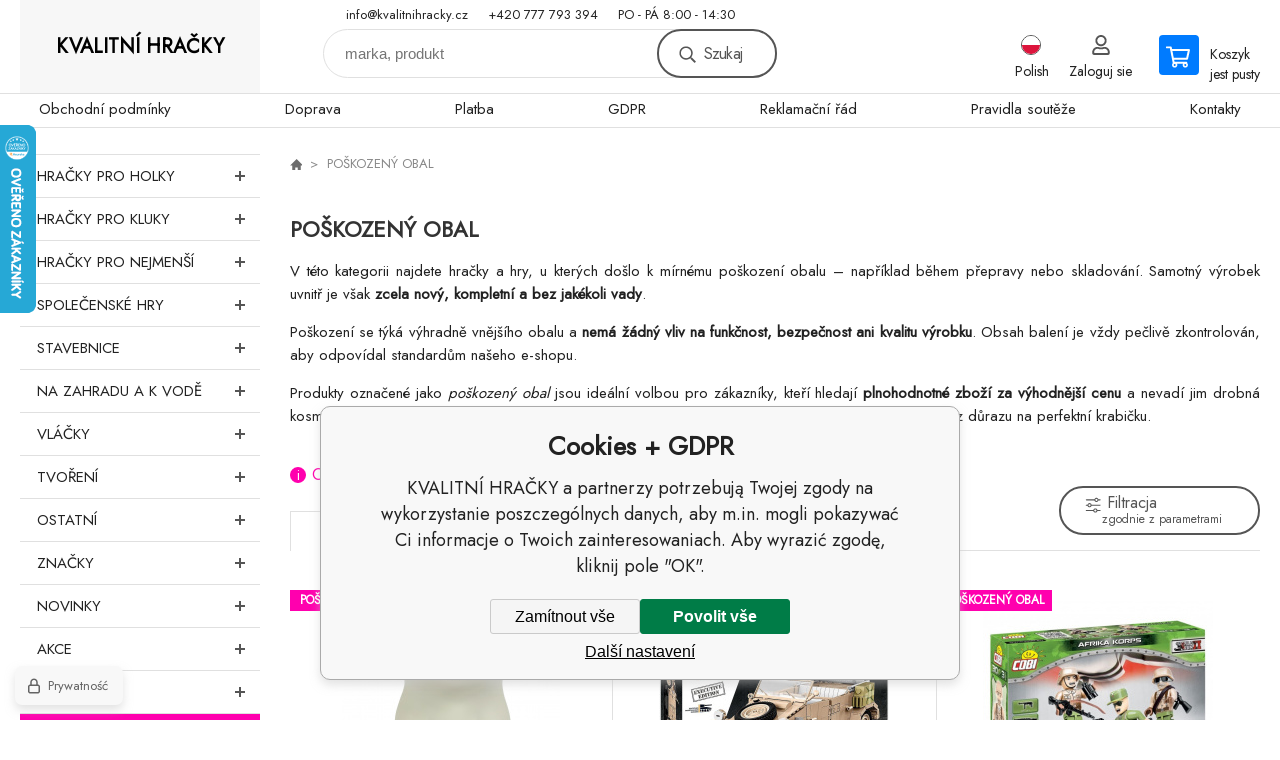

--- FILE ---
content_type: text/html; charset=utf-8
request_url: https://www.kvalitnihracky.cz/pl/poskozeny-obal-1/
body_size: 19978
content:
<!DOCTYPE html><html lang="pl"><head prefix="og: http://ogp.me/ns# fb: http://ogp.me/ns/fb#"><meta name="author" content="KVALITNÍ HRAČKY" data-binargon="{&quot;fce&quot;:&quot;2&quot;, &quot;id&quot;:&quot;-2147483611&quot;, &quot;menaId&quot;:&quot;3&quot;, &quot;menaName&quot;:&quot;PLN&quot;, &quot;languageCode&quot;:&quot;pl-PL&quot;, &quot;skindir&quot;:&quot;demoeshopkonfi&quot;, &quot;cmslang&quot;:&quot;3&quot;, &quot;langiso&quot;:&quot;pl&quot;, &quot;skinversion&quot;:1768900546, &quot;zemeProDoruceniISO&quot;:&quot;PL&quot;}"><meta name="robots" content="index, follow, max-snippet:-1, max-image-preview:large"><meta http-equiv="content-type" content="text/html; charset=utf-8"><meta property="og:url" content="https://www.kvalitnihracky.cz/pl/poskozeny-obal-1/"/><meta property="og:site_name" content="https://www.kvalitnihracky.cz"/><meta property="og:description" content="V této kategorii najdete hračky a hry, u kterých došlo k mírnému poškození obalu – například během přepravy nebo skladování. Samotný výrobek uvnitř je"/><meta property="og:title" content="POŠKOZENÝ OBAL"/><link rel="alternate" href="https://www.kvalitnihracky.cz/poskozeny-obal-1/" hreflang="cs-CZ" /><link rel="alternate" href="https://www.kvalitnihracky.cz/hu/poskozeny-obal-1/" hreflang="hu-HU" /><link rel="alternate" href="https://www.kvalitnihracky.cz/pl/poskozeny-obal-1/" hreflang="pl-PL" /><link rel="alternate" href="https://www.kvalitnihracky.cz/sk/poskozeny-obal-1/" hreflang="sk-SK" />
       <link rel="image_src" href="https://www.pygmalino.cz/publicdoc/poskozeny-obal.png" />
       <meta property="og:image" content="https://www.pygmalino.cz/publicdoc/poskozeny-obal.png"/>
       <meta name="description" content="V této kategorii najdete hračky a hry, u kterých došlo k mírnému poškození obalu – například během přepravy nebo skladování. Samotný výrobek uvnitř je">
<meta property="og:type" content="website"/><meta name="keywords" content="POŠKOZENÝ OBAL">
<meta name="audience" content="all"><meta name="facebook-domain-verification" content="&lt;meta name=&quot;facebook-domain-verification&quot; content=&quot;m78sl6cqf7ffiug2tdi30i5503zy4q&quot; /&gt;">
<link rel="canonical" href="https://www.kvalitnihracky.cz/pl/poskozeny-obal-1/"><link rel="shortcut icon" href="https://www.kvalitnihracky.cz/favicon.ico" type="image/x-icon">

			<link rel="preconnect" href="https://fonts.googleapis.com"><link rel="dns-prefetch" href="https://fonts.googleapis.com"><link rel="preconnect" href="https://i.binargon.cz"><link rel="dns-prefetch" href="https://i.binargon.cz"><meta name="viewport" content="width=device-width,initial-scale=1"><title>POŠKOZENÝ OBAL - KVALITNÍ HRAČKY</title><link rel="stylesheet" href="/skin/version-1768900546/demoeshopkonfi/css-obecne.css" type="text/css"><link rel="stylesheet" href="https://www.kvalitnihracky.cz/skin/demoeshopkonfi/fancybox/jquery.fancybox.css" type="text/css" media="screen"><link href="https://fonts.googleapis.com/css?family=Jost:wght@300;400;500;600;700&amp;display=swap&amp;subset=latin-ext" rel="stylesheet"><!--commonTemplates_head--><script data-binargon="commonGoogleTagManager">
			(function(w,d,s,l,i){w[l]=w[l]||[];w[l].push({'gtm.start':
			new Date().getTime(),event:'gtm.js'});var f=d.getElementsByTagName(s)[0],
			j=d.createElement(s),dl=l!='dataLayer'?'&l='+l:'';j.async=true;j.src=
			'//www.googletagmanager.com/gtm.js?id='+i+dl;f.parentNode.insertBefore(j,f);
			})(window,document,'script',"dataLayer","GTM-KMTT9DP");
		</script><script data-binargon="commonGTAG (zalozeni gtag dataLayeru - dela se vzdy)">
			window.dataLayer = window.dataLayer || [];
			function gtag(){dataLayer.push(arguments);}
			gtag("js",new Date());
		</script><script data-binargon="commonGTAG (consents default)">
			gtag("consent","default",{
				"functionality_storage":"denied",
				"security_storage":"denied",
				"analytics_storage":"denied",
				"ad_storage":"denied",
				"personalization_storage":"denied",
				"ad_personalization":"denied",
				"ad_user_data":"denied",
				"wait_for_update":500
			});
		</script><script data-binargon="commonGTAG (consents update)">
			gtag("consent","update",{
				"functionality_storage":"denied",
				"security_storage":"denied",
				"analytics_storage":"denied",
				"ad_storage":"denied",
				"personalization_storage":"denied",
				"ad_personalization":"denied",
				"ad_user_data":"denied"
			});
		</script><script data-binargon="commonGTAG (GA4)" async="true" src="https://www.googletagmanager.com/gtag/js?id=G-XPSYPYSGXY"></script><script data-binargon="commonGTAG (GA4)">
				gtag("config","G-XPSYPYSGXY",{
					"send_page_view":false
				});
			</script><script data-binargon="commonGTAG (Google Ads)" async="true" src="https://www.googletagmanager.com/gtag/js?id=AW-575748858"></script><script data-binargon="commonGTAG (Google Ads)">
				gtag("config","AW-575748858",{});
			</script><script data-binargon="commonGTAG (data stranky)">
			gtag("set",{
				"currency":"",
				"linker":{
					"domains":["https://www.kvalitnihracky.cz/","https://www.kvalitnihracky.cz/hu/","https://www.kvalitnihracky.cz/pl/","https://www.kvalitnihracky.cz/sk/"],
					"decorate_forms": false
				}
			});

			
			gtag("event","page_view",{
				"ecomm_category":"POŠKOZENÝ OBAL","ecomm_prodid":["i568_ALLC_NLPBWH02_PO","10-COBI-2802_PO","10-COBI-2050_PO","10-COBI-2048_PO ","10-COBI-5727_PO","10-COBI-2716_PO","10-COBI-4847_PO","10-COBI-24342_PO","92-773_PO","92-1052_PO","92-113_PO","1-02388_PO"],"pagetype":"category","ecomm_pagetype":"category","dynx_prodid":["i568_ALLC_NLPBWH02_PO","10-COBI-2802_PO","10-COBI-2050_PO","10-COBI-2048_PO ","10-COBI-5727_PO","10-COBI-2716_PO","10-COBI-4847_PO","10-COBI-24342_PO","92-773_PO","92-1052_PO","92-113_PO","1-02388_PO"],"dynx_pagetype":"category"
			});

			
				gtag("event","view_item_list",{
					"items":[{
						"brand":"A Little Lovely Company",
						"category":"POŠKOZENÝ OBAL",
						"google_business_vertical":"retail",
						"id":"i568_ALLC_NLPBWH02_PO",
						"list_position":1,
						"name":"",
						"price":118.9,
						"quantity":1
					},{
						"brand":"Cobi",
						"category":"POŠKOZENÝ OBAL",
						"google_business_vertical":"retail",
						"id":"10-COBI-2802_PO",
						"list_position":2,
						"name":"",
						"price":517.58,
						"quantity":1
					},{
						"brand":"Cobi",
						"category":"POŠKOZENÝ OBAL",
						"google_business_vertical":"retail",
						"id":"10-COBI-2050_PO",
						"list_position":3,
						"name":"",
						"price":51.6,
						"quantity":1
					},{
						"brand":"Cobi",
						"category":"POŠKOZENÝ OBAL",
						"google_business_vertical":"retail",
						"id":"10-COBI-2048_PO ",
						"list_position":4,
						"name":"",
						"price":51.6,
						"quantity":1
					},{
						"brand":"Cobi",
						"category":"POŠKOZENÝ OBAL",
						"google_business_vertical":"retail",
						"id":"10-COBI-5727_PO",
						"list_position":5,
						"name":"",
						"price":172.41,
						"quantity":1
					},{
						"brand":"Cobi",
						"category":"POŠKOZENÝ OBAL",
						"google_business_vertical":"retail",
						"id":"10-COBI-2716_PO",
						"list_position":6,
						"name":"",
						"price":155.16,
						"quantity":1
					},{
						"brand":"Cobi",
						"category":"POŠKOZENÝ OBAL",
						"google_business_vertical":"retail",
						"id":"10-COBI-4847_PO",
						"list_position":7,
						"name":"",
						"price":215.56,
						"quantity":1
					},{
						"brand":"Cobi",
						"category":"POŠKOZENÝ OBAL",
						"google_business_vertical":"retail",
						"id":"10-COBI-24342_PO",
						"list_position":8,
						"name":"",
						"price":275.96,
						"quantity":1
					},{
						"brand":"Cayro",
						"category":"POŠKOZENÝ OBAL",
						"google_business_vertical":"retail",
						"id":"92-773_PO",
						"list_position":9,
						"name":"",
						"price":55.05,
						"quantity":1
					},{
						"brand":"Cayro",
						"category":"POŠKOZENÝ OBAL",
						"google_business_vertical":"retail",
						"id":"92-1052_PO",
						"list_position":10,
						"name":"",
						"price":103.38,
						"quantity":1
					},{
						"brand":"Cayro",
						"category":"POŠKOZENÝ OBAL",
						"google_business_vertical":"retail",
						"id":"92-113_PO",
						"list_position":11,
						"name":"",
						"price":61.96,
						"quantity":1
					},{
						"brand":"Granna",
						"category":"POŠKOZENÝ OBAL",
						"google_business_vertical":"retail",
						"id":"1-02388_PO",
						"list_position":12,
						"name":"",
						"price":48.15,
						"quantity":1
					}]
				});
			</script><!--EO commonTemplates_head--></head><body class="cmsBody" data-ajax="0"><div class="mainContainer mainContainer--fce2"><header class="header header--default header--menu-enabled-false header--client-1"><div class="header__desktop"><div class="headerDefault"><a class="logo logo--empty logo--default" href="https://www.kvalitnihracky.cz/pl/" title="KVALITNÍ HRAČKY" role="banner">KVALITNÍ HRAČKY</a><section class="headerContact"><a class="headerContact__item headerContact__item--email" href="mailto:info@kvalitnihracky.cz" rel="nofollow">info@kvalitnihracky.cz</a><a class="headerContact__item headerContact__item--phone" href="tel:+420%20777%20793%20394" rel="nofollow">+420 777 793 394</a><span class="headerContact__item headerContact__item--opening">PO - PÁ     8:00 - 14:30</span></section><form class="search search--default" action="https://www.kvalitnihracky.cz/pl/szukanie/" method="post" role="search" id="js-search-form"><div class="search__container search__container--default"><input type="hidden" name="send" value="1"><input type="hidden" name="listpos" value="0"><input class="search__input search__input--default" type="text" name="as_search" placeholder="marka, produkt" autocomplete="off" id="js-search-input"><button class="search__button search__button--default" type="submit">Szukaj</button></div></form><section class="userMenu userMenu--default"><span class="userMenu__item userMenu__item--language js-fancy" href="#js-commonInternationalMenu"><div class="userMenu__icon userMenu__icon--language"><img src="https://i.binargon.cz/commonInternationalMenu/pl.svg" width="20" alt="" loading="lazy"></div><div class="userMenu__title">Polish</div></span><a class="userMenu__item userMenu__item--signin js-fancy" href="#commonUserDialog" rel="nofollow"><div class="userMenu__icon userMenu__icon--signin"></div><div class="userMenu__title">Zaloguj sie</div></a></section><a class="cart cart--default" href="https://www.kvalitnihracky.cz/pl/kasa/?objagree=0&amp;wtemp_krok=1" rel="nofollow"><div class="cart__icon cart__icon--cart"></div><div class="cart__text"><div class="cart__title">Koszyk</div><div class="cart__sum">jest pusty</div></div></a></div></div><div class="header__mobile"><section class="headerMobile"><a class="logo logo--empty logo--mobile" href="https://www.kvalitnihracky.cz/pl/" title="KVALITNÍ HRAČKY" role="banner">KVALITNÍ HRAČKY</a><form class="search search--mobile" action="https://www.kvalitnihracky.cz/pl/szukanie/" method="post" role="search" id="js-search-form-mobile"><div class="search__container search__container--mobile"><input type="hidden" name="send" value="1"><input type="hidden" name="listpos" value="0"><input class="search__input search__input--mobile" type="text" name="as_search" placeholder="marka, produkt" autocomplete="off" id="js-search-input-mobile"><button class="search__button search__button--mobile" type="submit">Szukaj</button></div></form><div class="headerMobile__searchButton js-search-toggle">Szukaj</div><a class="headerMobile__signInButton headerMobile__signInButton--signin js-fancy" href="#commonUserDialog"><div class="headerMobile__signInButton-icon"></div><div class="headerMobile__signInButton-title">Zaloguj sie</div></a><a class="cart cart--mobile" href="https://www.kvalitnihracky.cz/pl/kasa/?objagree=0&amp;wtemp_krok=1" rel="nofollow"><div class="cart__icon cart__icon--cart"></div><div class="cart__text"><div class="cart__title">Koszyk</div><div class="cart__sum">jest pusty</div></div></a><div class="headerMobile__menuButton" id="js-menu-button">Menu</div></section></div></header><nav class="menu"><div class="menu__container menu__container--visibleOnDesktop-true menu__container--textpagesOnly-true" id="js-menu"><div class="menu__items" id="js-menu-items"><span class="menu__item menu__item--eshop js-menu-item
                            " data-id="-2147483621"><a class="menu__link" href="https://www.kvalitnihracky.cz/pl/hracky-pro-holky/" title="HRAČKY PRO HOLKY" data-id="-2147483621">HRAČKY PRO HOLKY</a></span><span class="menu__item menu__item--eshop js-menu-item
                            " data-id="-2147483620"><a class="menu__link" href="https://www.kvalitnihracky.cz/pl/hracky-pro-kluky/" title="HRAČKY PRO KLUKY" data-id="-2147483620">HRAČKY PRO KLUKY</a></span><span class="menu__item menu__item--eshop js-menu-item
                            " data-id="-2147483619"><a class="menu__link" href="https://www.kvalitnihracky.cz/pl/hracky-pro-nejmensi/" title="HRAČKY PRO NEJMENŠÍ" data-id="-2147483619">HRAČKY PRO NEJMENŠÍ</a></span><span class="menu__item menu__item--eshop js-menu-item
                            " data-id="-2147483618"><a class="menu__link" href="https://www.kvalitnihracky.cz/pl/spolecenske-hry/" title="SPOLEČENSKÉ HRY" data-id="-2147483618">SPOLEČENSKÉ HRY</a></span><span class="menu__item menu__item--eshop js-menu-item
                            " data-id="-2147483617"><a class="menu__link" href="https://www.kvalitnihracky.cz/pl/stavebnice/" title="STAVEBNICE" data-id="-2147483617">STAVEBNICE</a></span><span class="menu__item menu__item--eshop js-menu-item
                            " data-id="-2147483616"><a class="menu__link" href="https://www.kvalitnihracky.cz/pl/na-zahradu-a-k-vode/" title="NA ZAHRADU A K VODĚ" data-id="-2147483616">NA ZAHRADU A K VODĚ</a></span><span class="menu__item menu__item--eshop js-menu-item
                            " data-id="-2147483615"><a class="menu__link" href="https://www.kvalitnihracky.cz/pl/vlacky/" title="VLÁČKY" data-id="-2147483615">VLÁČKY</a></span><span class="menu__item menu__item--eshop js-menu-item
                            " data-id="-2147483614"><a class="menu__link" href="https://www.kvalitnihracky.cz/pl/vytvarne-a-kreativni-hracky/" title="TVOŘENÍ" data-id="-2147483614">TVOŘENÍ</a></span><span class="menu__item menu__item--eshop menu__item--hiddenOnDesktop js-menu-item
                            " data-id="-2147483613"><a class="menu__link" href="https://www.kvalitnihracky.cz/pl/ostatni/" title="OSTATNÍ" data-id="-2147483613">OSTATNÍ</a></span><span class="menu__item menu__item--eshop menu__item--hiddenOnDesktop js-menu-item
                            " data-id="-2147483628"><a class="menu__link" href="https://www.kvalitnihracky.cz/pl/znacky/" title="ZNAČKY" data-id="-2147483628">ZNAČKY</a></span><span class="menu__item menu__item--eshop menu__item--hiddenOnDesktop js-menu-item
                            " data-id="-2147483622"><a class="menu__link" href="https://www.kvalitnihracky.cz/pl/novinky/" title="NOVINKY" data-id="-2147483622">NOVINKY</a></span><span class="menu__item menu__item--eshop menu__item--hiddenOnDesktop js-menu-item
                            " data-id="-2147483624"><a class="menu__link" href="https://www.kvalitnihracky.cz/pl/akce/" title="AKCE" data-id="-2147483624">AKCE</a></span><span class="menu__item menu__item--eshop menu__item--hiddenOnDesktop js-menu-item
                            " data-id="-2147483623"><a class="menu__link" href="https://www.kvalitnihracky.cz/pl/vyprodej/" title="VÝPRODEJ" data-id="-2147483623">VÝPRODEJ</a></span><span class="menu__item menu__item--eshop menu__item--selected menu__item--hiddenOnDesktop js-menu-item
                            " data-id="-2147483611"><a class="menu__link" href="https://www.kvalitnihracky.cz/pl/poskozeny-obal-1/" title="POŠKOZENÝ OBAL" data-id="-2147483611">POŠKOZENÝ OBAL</a></span><span class="menu__item menu__item--eshop menu__item--textpage js-menu-item"><a class="menu__link" href="https://www.kvalitnihracky.cz/pl/obchodni-podminky/" title="Obchodní podmínky">Obchodní podmínky</a></span><span class="menu__item menu__item--eshop menu__item--textpage js-menu-item"><a class="menu__link" href="https://www.kvalitnihracky.cz/pl/doprava/" title="Doprava">Doprava</a></span><span class="menu__item menu__item--eshop menu__item--textpage js-menu-item"><a class="menu__link" href="https://www.kvalitnihracky.cz/pl/platba/" title="Platba">Platba</a></span><span class="menu__item menu__item--eshop menu__item--textpage js-menu-item"><a class="menu__link" href="https://www.kvalitnihracky.cz/pl/gdpr/" title="GDPR">GDPR</a></span><span class="menu__item menu__item--eshop menu__item--textpage js-menu-item"><a class="menu__link" href="https://www.kvalitnihracky.cz/pl/reklamacni-rad/" title="Reklamační řád">Reklamační řád</a></span><span class="menu__item menu__item--eshop menu__item--textpage js-menu-item"><a class="menu__link" href="https://www.kvalitnihracky.cz/pl/pravidla-souteze/" title="Pravidla soutěže">Pravidla soutěže</a></span><span class="menu__item menu__item--eshop menu__item--textpage js-menu-item"><a class="menu__link" href="https://www.kvalitnihracky.cz/pl/kontakty/" title="Kontakty">Kontakty</a></span></div><div class="menu__user" id="js-user-menu-mobile"><section class="userMenu userMenu--default"><span class="userMenu__item userMenu__item--language js-fancy" href="#js-commonInternationalMenu"><div class="userMenu__icon userMenu__icon--language"><img src="https://i.binargon.cz/commonInternationalMenu/pl.svg" width="20" alt="" loading="lazy"></div><div class="userMenu__title">Polish</div></span><a class="userMenu__item userMenu__item--signin js-fancy" href="#commonUserDialog" rel="nofollow"><div class="userMenu__icon userMenu__icon--signin"></div><div class="userMenu__title">Zaloguj sie</div></a></section></div><div class="menu__contact" id="js-contact-mobile"><section class="headerContact"><a class="headerContact__item headerContact__item--email" href="mailto:info@kvalitnihracky.cz" rel="nofollow">info@kvalitnihracky.cz</a><a class="headerContact__item headerContact__item--phone" href="tel:+420%20777%20793%20394" rel="nofollow">+420 777 793 394</a><span class="headerContact__item headerContact__item--opening">PO - PÁ     8:00 - 14:30</span></section></div></div></nav><section class="submenu js-submenu"><div class="submenu__container submenu__container--vertical-flow-columnsLargeImage js-submenu-container" data-id="-2147483621"><div class="submenu__item"><a class="submenu__link" href="https://www.kvalitnihracky.cz/pl/hracky-pro-holky/detske-obchudky/" title="Dětské obchůdky"><div class="submenu__image"><img class="submenu__img" src="https://www.pygmalino.cz/getimage.php?name=publicdoc/pi293-bj476-bj476-krabicka-s-ovocem-1-598-598-49791.jpg&amp;sizex=80&amp;sizey=80" alt="Dětské obchůdky" loading="lazy"></div><span class="submenu__name">Dětské obchůdky</span></a></div><div class="submenu__item"><a class="submenu__link" href="https://www.kvalitnihracky.cz/pl/hracky-pro-holky/detske-spotrebice/" title="Dětské spotřebiče"><div class="submenu__image"><img class="submenu__img" src="https://www.pygmalino.cz/getimage.php?name=publicdoc/pi293-bj405-bj405h-598-598-64879.jpg&amp;sizex=80&amp;sizey=80" alt="Dětské spotřebiče" loading="lazy"></div><span class="submenu__name">Dětské spotřebiče</span></a></div><div class="submenu__item"><a class="submenu__link" href="https://www.kvalitnihracky.cz/pl/hracky-pro-holky/domecky-pro-panenky/" title="Domečky pro panenky"><div class="submenu__image"><img class="submenu__img" src="https://www.pygmalino.cz/getimage.php?name=publicdoc/pi293-le1557-le1557-598-598-29523.jpg&amp;sizex=80&amp;sizey=80" alt="Domečky pro panenky" loading="lazy"></div><span class="submenu__name">Domečky pro panenky</span></a></div><div class="submenu__item"><a class="submenu__link" href="https://www.kvalitnihracky.cz/pl/hracky-pro-holky/kocarky-pro-panenky/" title="Kočárky pro panenky"><div class="submenu__image"><img class="submenu__img" src="https://www.pygmalino.cz/getimage.php?name=publicdoc/pi293-le8769-8769puppenwagen-598-598-141628.jpg&amp;sizex=80&amp;sizey=80" alt="Kočárky pro panenky" loading="lazy"></div><span class="submenu__name">Kočárky pro panenky</span></a></div><div class="submenu__item"><a class="submenu__link" href="https://www.kvalitnihracky.cz/pl/hracky-pro-holky/piknikove-kose/" title="Piknikové koše"><div class="submenu__image"><img class="submenu__img" src="https://www.kvalitnihracky.cz/imgcache/a/7/publicdoc-piknik_80_80_311480.jpg" alt="Piknikové koše" loading="lazy"></div><span class="submenu__name">Piknikové koše</span></a></div><div class="submenu__item"><a class="submenu__link" href="https://www.kvalitnihracky.cz/pl/hracky-pro-holky/postylky-pro-panenky/" title="Postýlky pro panenky"><div class="submenu__image"><img class="submenu__img" src="https://www.pygmalino.cz/getimage.php?name=publicdoc/pi293-bj903-bj903-598-598-26156.jpg&amp;sizex=80&amp;sizey=80" alt="Postýlky pro panenky" loading="lazy"></div><span class="submenu__name">Postýlky pro panenky</span></a></div><div class="submenu__item"><a class="submenu__link" href="https://www.kvalitnihracky.cz/pl/hracky-pro-holky/prislusenstvi-ke-kuchynkam/" title="Příslušenství ke kuchyňkám"><div class="submenu__image"><img class="submenu__img" src="https://www.pygmalino.cz/getimage.php?name=publicdoc/9.png&amp;sizex=80&amp;sizey=80" alt="Příslušenství ke kuchyňkám" loading="lazy"></div><span class="submenu__name">Příslušenství ke kuchyňkám</span></a></div><div class="submenu__item"><a class="submenu__link" href="https://www.kvalitnihracky.cz/pl/hracky-pro-holky/panenky/" title="Panenky"><div class="submenu__image"><img class="submenu__img" src="https://www.pygmalino.cz/getimage.php?name=publicdoc/10.png&amp;sizex=80&amp;sizey=80" alt="Panenky" loading="lazy"></div><span class="submenu__name">Panenky</span></a></div><div class="submenu__item"><a class="submenu__link" href="https://www.kvalitnihracky.cz/pl/hracky-pro-holky/doplnky-pro-panenky/" title="Doplňky pro panenky"><div class="submenu__image"><img class="submenu__img" src="https://www.pygmalino.cz/getimage.php?name=publicdoc/11.png&amp;sizex=80&amp;sizey=80" alt="Doplňky pro panenky" loading="lazy"></div><span class="submenu__name">Doplňky pro panenky</span></a></div><div class="submenu__item"><a class="submenu__link" href="https://www.kvalitnihracky.cz/pl/hracky-pro-holky/profese/" title="Profese"><div class="submenu__image"><img class="submenu__img" src="https://www.pygmalino.cz/getimage.php?name=publicdoc/c1c4f2d2b54229fc65f10037aeb58730-mmf350x350.jpg&amp;sizex=80&amp;sizey=80" alt="Profese" loading="lazy"></div><span class="submenu__name">Profese</span></a></div><div class="submenu__item"><a class="submenu__link" href="https://www.kvalitnihracky.cz/pl/hracky-pro-holky/hrajeme-si-na-domacnost/" title="Hrajeme si na domácnost"><div class="submenu__image"><img class="submenu__img" src="https://www.pygmalino.cz/getimage.php?name=publicdoc/06a33bd95dfb992642dc80376a76fd7d-mmf350x350.jpg&amp;sizex=80&amp;sizey=80" alt="Hrajeme si na domácnost" loading="lazy"></div><span class="submenu__name">Hrajeme si na domácnost</span></a></div></div><div class="submenu__container submenu__container--vertical-flow-columnsLargeImage js-submenu-container" data-id="-2147483620"><div class="submenu__item"><a class="submenu__link" href="https://www.kvalitnihracky.cz/pl/hracky-pro-kluky/auta-letadla-lode/" title="Auta, letadla, lodě"><div class="submenu__image"><img class="submenu__img" src="https://www.pygmalino.cz/getimage.php?name=publicdoc/157131059304400-8.jpg&amp;sizex=80&amp;sizey=80" alt="Auta, letadla, lodě" loading="lazy"></div><span class="submenu__name">Auta, letadla, lodě</span></a></div><div class="submenu__item"><a class="submenu__link" href="https://www.kvalitnihracky.cz/pl/hracky-pro-kluky/detske-naradi-a-nastroje/" title="Dětské nářadí a nástroje"><div class="submenu__image"><img class="submenu__img" src="https://www.pygmalino.cz/getimage.php?name=publicdoc/15.png&amp;sizex=80&amp;sizey=80" alt="Dětské nářadí a nástroje" loading="lazy"></div><span class="submenu__name">Dětské nářadí a nástroje</span></a></div><div class="submenu__item"><a class="submenu__link" href="https://www.kvalitnihracky.cz/pl/hracky-pro-kluky/detske-zbrane/" title="Dětské zbraně"><div class="submenu__image"><img class="submenu__img" src="https://www.pygmalino.cz/getimage.php?name=publicdoc/141667-prew-500.jpg&amp;sizex=80&amp;sizey=80" alt="Dětské zbraně" loading="lazy"></div><span class="submenu__name">Dětské zbraně</span></a></div><div class="submenu__item"><a class="submenu__link" href="https://www.kvalitnihracky.cz/pl/hracky-pro-kluky/ostatni/" title="Ostatní"><div class="submenu__image"><img class="submenu__img" src="https://www.kvalitnihracky.cz/imgcache/b/5/publicdoc-raketa_80_80_96098.jpg" alt="Ostatní" loading="lazy"></div><span class="submenu__name">Ostatní</span></a></div><div class="submenu__item"><a class="submenu__link" href="https://www.kvalitnihracky.cz/pl/hracky-pro-kluky/stavebnice/" title="Stavebnice "><div class="submenu__image"><img class="submenu__img" src="https://www.kvalitnihracky.cz/imgcache/d/0/publicdoc-letadlo_80_80_95134.jpg" alt="Stavebnice " loading="lazy"></div><span class="submenu__name">Stavebnice </span></a></div></div><div class="submenu__container submenu__container--vertical-flow-columnsLargeImage js-submenu-container" data-id="-2147483619"><div class="submenu__item"><a class="submenu__link" href="https://www.kvalitnihracky.cz/pl/hracky-pro-nejmensi/baby-a-penove-puzzle/" title="Baby a pěnové puzzle "><div class="submenu__image"><img class="submenu__img" src="https://www.pygmalino.cz/getimage.php?name=publicdoc/16.png&amp;sizex=80&amp;sizey=80" alt="Baby a pěnové puzzle " loading="lazy"></div><span class="submenu__name">Baby a pěnové puzzle </span></a></div><div class="submenu__item"><a class="submenu__link" href="https://www.kvalitnihracky.cz/pl/hracky-pro-nejmensi/choditka/" title="Chodítka"><div class="submenu__image"><img class="submenu__img" src="https://www.kvalitnihracky.cz/imgcache/f/7/publicdoc-choditko_80_80_150476.jpg" alt="Chodítka" loading="lazy"></div><span class="submenu__name">Chodítka</span></a></div><div class="submenu__item"><a class="submenu__link" href="https://www.kvalitnihracky.cz/pl/hracky-pro-nejmensi/chrastitka-a-kousatka/" title="Chrastítka a kousátka"><div class="submenu__image"><img class="submenu__img" src="https://www.pygmalino.cz/getimage.php?name=publicdoc/18.png&amp;sizex=80&amp;sizey=80" alt="Chrastítka a kousátka" loading="lazy"></div><span class="submenu__name">Chrastítka a kousátka</span></a></div><div class="submenu__item"><a class="submenu__link" href="https://www.kvalitnihracky.cz/pl/hracky-pro-nejmensi/hraci-decky-a-panely/" title="Hrací dečky a panely"><div class="submenu__image"><img class="submenu__img" src="https://www.pygmalino.cz/getimage.php?name=publicdoc/p51-25fxc15-b3c437d202d4116bcd23b2a23b5811ff-mmf1000x1000-598-598-112963.jpg&amp;sizex=80&amp;sizey=80" alt="Hrací dečky a panely" loading="lazy"></div><span class="submenu__name">Hrací dečky a panely</span></a></div><div class="submenu__item"><a class="submenu__link" href="https://www.kvalitnihracky.cz/pl/hracky-pro-nejmensi/hudebni-a-zvukove/" title="Hudební a zvukové"><div class="submenu__image"><img class="submenu__img" src="https://www.kvalitnihracky.cz/imgcache/1/4/publicdoc-zvukove_80_80_179196.jpg" alt="Hudební a zvukové" loading="lazy"></div><span class="submenu__name">Hudební a zvukové</span></a></div><div class="submenu__item"><a class="submenu__link" href="https://www.kvalitnihracky.cz/pl/hracky-pro-nejmensi/knizky-a-leporela/" title="Knížky a leporela"><div class="submenu__image"><img class="submenu__img" src="https://www.pygmalino.cz/getimage.php?name=publicdoc/19.png&amp;sizex=80&amp;sizey=80" alt="Knížky a leporela" loading="lazy"></div><span class="submenu__name">Knížky a leporela</span></a></div><div class="submenu__item"><a class="submenu__link" href="https://www.kvalitnihracky.cz/pl/hracky-pro-nejmensi/magneticke-hracky/" title="Magnetické hračky"><div class="submenu__image"><img class="submenu__img" src="https://www.pygmalino.cz/getimage.php?name=publicdoc/foto-41-smx404-smx404-smartmax-draha-pro-kulicku-5-1-1-37277.jpg&amp;sizex=80&amp;sizey=80" alt="Magnetické hračky" loading="lazy"></div><span class="submenu__name">Magnetické hračky</span></a></div><div class="submenu__item"><a class="submenu__link" href="https://www.kvalitnihracky.cz/pl/hracky-pro-nejmensi/motorika-a-didaktika/" title="Motorika a didaktika"><div class="submenu__image"><img class="submenu__img" src="https://www.pygmalino.cz/getimage.php?name=publicdoc/20.png&amp;sizex=80&amp;sizey=80" alt="Motorika a didaktika" loading="lazy"></div><span class="submenu__name">Motorika a didaktika</span></a></div><div class="submenu__item"><a class="submenu__link" href="https://www.kvalitnihracky.cz/pl/hracky-pro-nejmensi/na-kocarek-a-postylku/" title="Na kočárek a postýlku"><div class="submenu__image"><img class="submenu__img" src="https://www.pygmalino.cz/getimage.php?name=publicdoc/imagegen.jfif&amp;sizex=80&amp;sizey=80" alt="Na kočárek a postýlku" loading="lazy"></div><span class="submenu__name">Na kočárek a postýlku</span></a></div><div class="submenu__item"><a class="submenu__link" href="https://www.kvalitnihracky.cz/pl/hracky-pro-nejmensi/ostatni/" title="Ostatní"><div class="submenu__image"><img class="submenu__img" src="https://www.pygmalino.cz/getimage.php?name=publicdoc/pi568-lilli-83171-70-lilli-83171-598-598-18299.jpg&amp;sizex=80&amp;sizey=80" alt="Ostatní" loading="lazy"></div><span class="submenu__name">Ostatní</span></a></div><div class="submenu__item"><a class="submenu__link" href="https://www.kvalitnihracky.cz/pl/hracky-pro-nejmensi/plysove-hracky/" title="Plyšové hračky"><div class="submenu__image"><img class="submenu__img" src="https://www.pygmalino.cz/getimage.php?name=publicdoc/p70-lilli-83134-0d1d60c102b3e7843aa3f53492b55ed0-mmf1000x1000-598-598-174746.jpg&amp;sizex=80&amp;sizey=80" alt="Plyšové hračky" loading="lazy"></div><span class="submenu__name">Plyšové hračky</span></a></div></div><div class="submenu__container submenu__container--vertical-flow-columnsLargeImage js-submenu-container" data-id="-2147483618"><div class="submenu__item"><a class="submenu__link" href="https://www.kvalitnihracky.cz/pl/spolecenske-hry/cestovni-hry/" title="Cestovní hry"><div class="submenu__image"><img class="submenu__img" src="https://www.pygmalino.cz/getimage.php?name=publicdoc/pi293-le11210-11210-legler-small-foot-ludo-to-go-fsc-598-598-128100.jpg&amp;sizex=80&amp;sizey=80" alt="Cestovní hry" loading="lazy"></div><span class="submenu__name">Cestovní hry</span></a></div><div class="submenu__item"><a class="submenu__link" href="https://www.kvalitnihracky.cz/pl/spolecenske-hry/interaktivni-hry/" title="Interaktivní hry"><div class="submenu__image"></div><span class="submenu__name">Interaktivní hry</span></a></div><div class="submenu__item"><a class="submenu__link" href="https://www.kvalitnihracky.cz/pl/spolecenske-hry/karetni-hry/" title="Karetní hry"><div class="submenu__image"><img class="submenu__img" src="https://www.pygmalino.cz/getimage.php?name=publicdoc/foto-20-62112-velonimo-mise-en-place-low-1-1-764876.jpg&amp;sizex=80&amp;sizey=80" alt="Karetní hry" loading="lazy"></div><span class="submenu__name">Karetní hry</span></a></div><div class="submenu__item"><a class="submenu__link" href="https://www.kvalitnihracky.cz/pl/spolecenske-hry/stolni-hry/" title="Stolní hry"><div class="submenu__image"><img class="submenu__img" src="https://www.pygmalino.cz/getimage.php?name=publicdoc/foto-3-1004-1004-quercetti-hangman-3-1-1-3653618.jpg&amp;sizex=80&amp;sizey=80" alt="Stolní hry" loading="lazy"></div><span class="submenu__name">Stolní hry</span></a></div><div class="submenu__item"><a class="submenu__link" href="https://www.kvalitnihracky.cz/pl/spolecenske-hry/sachy-a-dama/" title="Šachy a dáma"><div class="submenu__image"><img class="submenu__img" src="https://www.pygmalino.cz/getimage.php?name=publicdoc/foto-75-8714329-14329-detoa-sachy-2jpeg-1-1-92323.jpg&amp;sizex=80&amp;sizey=80" alt="Šachy a dáma" loading="lazy"></div><span class="submenu__name">Šachy a dáma</span></a></div><div class="submenu__item"><a class="submenu__link" href="https://www.kvalitnihracky.cz/pl/spolecenske-hry/ostatni/" title="Ostatní"><div class="submenu__image"><img class="submenu__img" src="https://www.pygmalino.cz/getimage.php?name=publicdoc/p26-k1y-k1y-albi-v-kostce-pohadky-krabice-598-598-286160.jpg&amp;sizex=80&amp;sizey=80" alt="Ostatní" loading="lazy"></div><span class="submenu__name">Ostatní</span></a></div></div><div class="submenu__container submenu__container--vertical-flow-columnsLargeImage js-submenu-container" data-id="-2147483617"><div class="submenu__item"><a class="submenu__link" href="https://www.kvalitnihracky.cz/pl/stavebnice/stavebnice-cobi/" title="Stavebnice COBI"><div class="submenu__image"><img class="submenu__img" src="https://www.pygmalino.cz/getimage.php?name=publicdoc/cobi-logo-1.png&amp;sizex=80&amp;sizey=80" alt="Stavebnice COBI" loading="lazy"></div><span class="submenu__name">Stavebnice COBI</span></a></div><div class="submenu__item"><a class="submenu__link" href="https://www.kvalitnihracky.cz/pl/stavebnice/stavebnice-kvetin/" title="Stavebnice květin"><div class="submenu__image"></div><span class="submenu__name">Stavebnice květin</span></a></div><div class="submenu__item"><a class="submenu__link" href="https://www.kvalitnihracky.cz/pl/stavebnice/stavebnice-sluban-qman/" title="Stavebnice Sluban, Qman"><div class="submenu__image"><img class="submenu__img" src="https://www.kvalitnihracky.cz/imgcache/e/d/publicdoc-qman_80_80_254324.jpg" alt="Stavebnice Sluban, Qman" loading="lazy"></div><span class="submenu__name">Stavebnice Sluban, Qman</span></a></div><div class="submenu__item"><a class="submenu__link" href="https://www.kvalitnihracky.cz/pl/stavebnice/stavebnice-lego/" title="Stavebnice LEGO"><div class="submenu__image"><img class="submenu__img" src="https://www.pygmalino.cz/getimage.php?name=publicdoc/lego-logo-1.png&amp;sizex=80&amp;sizey=80" alt="Stavebnice LEGO" loading="lazy"></div><span class="submenu__name">Stavebnice LEGO</span></a></div><div class="submenu__item"><a class="submenu__link" href="https://www.kvalitnihracky.cz/pl/stavebnice/stavebnice-quercetti/" title="Stavebnice Quercetti"><div class="submenu__image"><img class="submenu__img" src="https://www.pygmalino.cz/getimage.php?name=publicdoc/quercetti-1.png&amp;sizex=80&amp;sizey=80" alt="Stavebnice Quercetti" loading="lazy"></div><span class="submenu__name">Stavebnice Quercetti</span></a></div><div class="submenu__item"><a class="submenu__link" href="https://www.kvalitnihracky.cz/pl/stavebnice/drevene-stavebnice/" title="Dřevěné stavebnice"><div class="submenu__image"><img class="submenu__img" src="https://www.pygmalino.cz/getimage.php?name=publicdoc/p46-w14-w14-walachia-radnice-598-598-272406.jpg&amp;sizex=80&amp;sizey=80" alt="Dřevěné stavebnice" loading="lazy"></div><span class="submenu__name">Dřevěné stavebnice</span></a></div><div class="submenu__item"><a class="submenu__link" href="https://www.kvalitnihracky.cz/pl/stavebnice/magneticke-stavebnice/" title="Magnetické stavebnice"><div class="submenu__image"><img class="submenu__img" src="https://www.pygmalino.cz/getimage.php?name=publicdoc/12.jpg&amp;sizex=80&amp;sizey=80" alt="Magnetické stavebnice" loading="lazy"></div><span class="submenu__name">Magnetické stavebnice</span></a></div><div class="submenu__item"><a class="submenu__link" href="https://www.kvalitnihracky.cz/pl/stavebnice/plastove-stavebnice/" title="Plastové stavebnice"><div class="submenu__image"><img class="submenu__img" src="https://www.pygmalino.cz/getimage.php?name=publicdoc/foto-16-902608-902608-marioinex-2-1-1-2752033.jpg&amp;sizex=80&amp;sizey=80" alt="Plastové stavebnice" loading="lazy"></div><span class="submenu__name">Plastové stavebnice</span></a></div></div><div class="submenu__container submenu__container--vertical-flow-columnsLargeImage js-submenu-container" data-id="-2147483616"><div class="submenu__item"><a class="submenu__link" href="https://www.kvalitnihracky.cz/pl/na-zahradu-a-k-vode/hracky-k-vode/" title="Hračky k vodě"><div class="submenu__image"></div><span class="submenu__name">Hračky k vodě</span></a></div><div class="submenu__item"><a class="submenu__link" href="https://www.kvalitnihracky.cz/pl/na-zahradu-a-k-vode/hracky-na-pisek/" title="Hračky na písek"><div class="submenu__image"></div><span class="submenu__name">Hračky na písek</span></a></div><div class="submenu__item"><a class="submenu__link" href="https://www.kvalitnihracky.cz/pl/na-zahradu-a-k-vode/hracky-na-zahradu/" title="Hračky na zahradu"><div class="submenu__image"></div><span class="submenu__name">Hračky na zahradu</span></a></div><div class="submenu__item"><a class="submenu__link" href="https://www.kvalitnihracky.cz/pl/na-zahradu-a-k-vode/sport/" title="Sport"><div class="submenu__image"></div><span class="submenu__name">Sport</span></a></div></div><div class="submenu__container submenu__container--vertical-flow-columnsLargeImage js-submenu-container" data-id="-2147483615"><div class="submenu__item"><a class="submenu__link" href="https://www.kvalitnihracky.cz/pl/vlacky/drevene/" title="Dřevěné"><div class="submenu__image"><img class="submenu__img" src="https://www.kvalitnihracky.cz/imgcache/4/4/publicdoc-vlacek_80_80_54736.jpg" alt="Dřevěné" loading="lazy"></div><span class="submenu__name">Dřevěné</span></a></div><div class="submenu__item"><a class="submenu__link" href="https://www.kvalitnihracky.cz/pl/vlacky/elektricke/" title="Elektrické"><div class="submenu__image"><img class="submenu__img" src="https://www.kvalitnihracky.cz/imgcache/4/b/publicdoc-vlak_80_80_224281.jpg" alt="Elektrické" loading="lazy"></div><span class="submenu__name">Elektrické</span></a></div><div class="submenu__item"><a class="submenu__link" href="https://www.kvalitnihracky.cz/pl/vlacky/kovove/" title="Kovové"><div class="submenu__image"><img class="submenu__img" src="https://www.pygmalino.cz/getimage.php?name=publicdoc/p48-199361-199361-rappa-kovovy-vlak-ceske-drahy-1-598-598-95749.jpg&amp;sizex=80&amp;sizey=80" alt="Kovové" loading="lazy"></div><span class="submenu__name">Kovové</span></a></div></div><div class="submenu__container submenu__container--vertical-flow-columnsLargeImage js-submenu-container" data-id="-2147483614"><div class="submenu__item"><a class="submenu__link" href="https://www.kvalitnihracky.cz/pl/vytvarne-a-kreativni-hracky/magneticke/" title="Magnetické"><div class="submenu__image"><img class="submenu__img" src="https://www.pygmalino.cz/getimage.php?name=publicdoc/p18-83651-83651-598-598-205468.jpg&amp;sizex=80&amp;sizey=80" alt="Magnetické" loading="lazy"></div><span class="submenu__name">Magnetické</span></a></div><div class="submenu__item"><a class="submenu__link" href="https://www.kvalitnihracky.cz/pl/vytvarne-a-kreativni-hracky/mozaiky/" title="Mozaiky"><div class="submenu__image"><img class="submenu__img" src="https://www.pygmalino.cz/getimage.php?name=publicdoc/foto-3-0809-0809-high-4-1-1-124884.jpg&amp;sizex=80&amp;sizey=80" alt="Mozaiky" loading="lazy"></div><span class="submenu__name">Mozaiky</span></a></div><div class="submenu__item"><a class="submenu__link" href="https://www.kvalitnihracky.cz/pl/vytvarne-a-kreativni-hracky/vystrihovanky/" title="Vystřihovánky"><div class="submenu__image"></div><span class="submenu__name">Vystřihovánky</span></a></div><div class="submenu__item"><a class="submenu__link" href="https://www.kvalitnihracky.cz/pl/vytvarne-a-kreativni-hracky/ostatni/" title="Ostatní"><div class="submenu__image"></div><span class="submenu__name">Ostatní</span></a></div></div><div class="submenu__container submenu__container--vertical-flow-columnsLargeImage js-submenu-container" data-id="-2147483613"><div class="submenu__item"><a class="submenu__link" href="https://www.kvalitnihracky.cz/pl/ostatni/figurky-a-zviratka/" title="FIGURKY A ZVÍŘÁTKA"><div class="submenu__image"><img class="submenu__img" src="https://www.pygmalino.cz/getimage.php?name=publicdoc/p18-33026-33026-bino-dinosaurus-modry-598-598-130033.jpg&amp;sizex=80&amp;sizey=80" alt="FIGURKY A ZVÍŘÁTKA" loading="lazy"></div><span class="submenu__name">FIGURKY A ZVÍŘÁTKA</span></a></div><div class="submenu__item"><a class="submenu__link" href="https://www.kvalitnihracky.cz/pl/ostatni/velke-bitvy-historie/" title="VELKÉ BITVY HISTORIE"><div class="submenu__image"><img class="submenu__img" src="https://www.kvalitnihracky.cz/imgcache/7/0/publicdoc-bitvy_80_80_206765.jpg" alt="VELKÉ BITVY HISTORIE" loading="lazy"></div><span class="submenu__name">VELKÉ BITVY HISTORIE</span></a></div><div class="submenu__item"><a class="submenu__link" href="https://www.kvalitnihracky.cz/pl/ostatni/hlavolamy/" title="HLAVOLAMY"><div class="submenu__image"><img class="submenu__img" src="https://www.pygmalino.cz/getimage.php?name=publicdoc/p74-le2412-le2412-small-foot-dreveny-hlavolam-mozaika-1-598-598-46852.jpg&amp;sizex=80&amp;sizey=80" alt="HLAVOLAMY" loading="lazy"></div><span class="submenu__name">HLAVOLAMY</span></a></div><div class="submenu__item"><a class="submenu__link" href="https://www.kvalitnihracky.cz/pl/ostatni/hudebni-nastroje/" title="HUDEBNÍ NÁSTROJE"><div class="submenu__image"><img class="submenu__img" src="https://www.pygmalino.cz/getimage.php?name=publicdoc/p25-52609-lena-bubinek-kolotocjpg-598-598-2724913.jpg&amp;sizex=80&amp;sizey=80" alt="HUDEBNÍ NÁSTROJE" loading="lazy"></div><span class="submenu__name">HUDEBNÍ NÁSTROJE</span></a></div><div class="submenu__item"><a class="submenu__link" href="https://www.kvalitnihracky.cz/pl/ostatni/interaktivni-hracky/" title="INTERAKTIVNÍ HRAČKY"><div class="submenu__image"><img class="submenu__img" src="https://www.pygmalino.cz/getimage.php?name=publicdoc/foto-26-p67-75415-albi-kvido-pohadkove-divadlo-pirati-3-1-1-229621.jpg&amp;sizex=80&amp;sizey=80" alt="INTERAKTIVNÍ HRAČKY" loading="lazy"></div><span class="submenu__name">INTERAKTIVNÍ HRAČKY</span></a></div><div class="submenu__item"><a class="submenu__link" href="https://www.kvalitnihracky.cz/pl/ostatni/kouzelna-sbirka-pohadek/" title="KOUZELNÁ SBÍRKA POHÁDEK"><div class="submenu__image"><img class="submenu__img" src="https://www.kvalitnihracky.cz/imgcache/6/e/publicdoc-ksp_80_80_143280.jpg" alt="KOUZELNÁ SBÍRKA POHÁDEK" loading="lazy"></div><span class="submenu__name">KOUZELNÁ SBÍRKA POHÁDEK</span></a></div><div class="submenu__item"><a class="submenu__link" href="https://www.kvalitnihracky.cz/pl/ostatni/plopper-hracky/" title="PLOPPER-HRAČKY"><div class="submenu__image"><img class="submenu__img" src="https://www.kvalitnihracky.cz/imgcache/a/0/publicdoc-plopper_80_80_61171.jpg" alt="PLOPPER-HRAČKY" loading="lazy"></div><span class="submenu__name">PLOPPER-HRAČKY</span></a></div><div class="submenu__item"><a class="submenu__link" href="https://www.kvalitnihracky.cz/pl/ostatni/puzzle/" title="PUZZLE"><div class="submenu__image"><img class="submenu__img" src="https://www.pygmalino.cz/getimage.php?name=publicdoc/foto-29-2412579-eiffelova-vez-svitici-puzzle-1-1-42881.jpg&amp;sizex=80&amp;sizey=80" alt="PUZZLE" loading="lazy"></div><span class="submenu__name">PUZZLE</span></a></div></div><div class="submenu__container submenu__container--vertical-flow-columnsLargeImage js-submenu-container" data-id="-2147483628"><div class="submenu__item"><a class="submenu__link" href="https://www.kvalitnihracky.cz/pl/znacky/2kids-toys/" title="2Kids Toys"><div class="submenu__image"><img class="submenu__img" src="https://www.kvalitnihracky.cz/imgcache/f/9/publicdoc-logo2kidstoysjpg-305_80_80_7342.jpg" alt="2Kids Toys" loading="lazy"></div><span class="submenu__name">2Kids Toys</span></a></div><div class="submenu__item"><a class="submenu__link" href="https://www.kvalitnihracky.cz/pl/znacky/adc-blackfire/" title="ADC BlackFire"><div class="submenu__image"><img class="submenu__img" src="https://www.pygmalino.cz/getimage.php?name=publicdoc/blackfire-1.png&amp;sizex=80&amp;sizey=80" alt="ADC BlackFire" loading="lazy"></div><span class="submenu__name">ADC BlackFire</span></a></div><div class="submenu__item"><a class="submenu__link" href="https://www.kvalitnihracky.cz/pl/znacky/albi/" title="Albi"><div class="submenu__image"><img class="submenu__img" src="https://www.pygmalino.cz/getimage.php?name=publicdoc/albi-1.png&amp;sizex=80&amp;sizey=80" alt="Albi" loading="lazy"></div><span class="submenu__name">Albi</span></a></div><div class="submenu__item"><a class="submenu__link" href="https://www.kvalitnihracky.cz/pl/znacky/a-little-lovely-company/" title="A Little Lovely Company"><div class="submenu__image"><img class="submenu__img" src="https://www.pygmalino.cz/getimage.php?name=publicdoc/allc-logo-1.png&amp;sizex=80&amp;sizey=80" alt="A Little Lovely Company" loading="lazy"></div><span class="submenu__name">A Little Lovely Company</span></a></div><div class="submenu__item"><a class="submenu__link" href="https://www.kvalitnihracky.cz/pl/znacky/amos/" title="Amos"><div class="submenu__image"><img class="submenu__img" src="https://www.pygmalino.cz/getimage.php?name=publicdoc/amos-logo.jpg&amp;sizex=80&amp;sizey=80" alt="Amos" loading="lazy"></div><span class="submenu__name">Amos</span></a></div><div class="submenu__item"><a class="submenu__link" href="https://www.kvalitnihracky.cz/pl/znacky/androni/" title="Androni"><div class="submenu__image"><img class="submenu__img" src="https://www.pygmalino.cz/getimage.php?name=publicdoc/logoandroniitaly.jpg&amp;sizex=80&amp;sizey=80" alt="Androni" loading="lazy"></div><span class="submenu__name">Androni</span></a></div><div class="submenu__item"><a class="submenu__link" href="https://www.kvalitnihracky.cz/pl/znacky/animal-planet/" title="Animal Planet"><div class="submenu__image"><img class="submenu__img" src="https://www.pygmalino.cz/getimage.php?name=publicdoc/animal-planet-logo.png&amp;sizex=80&amp;sizey=80" alt="Animal Planet" loading="lazy"></div><span class="submenu__name">Animal Planet</span></a></div><div class="submenu__item"><a class="submenu__link" href="https://www.kvalitnihracky.cz/pl/znacky/area-x/" title="Area X"><div class="submenu__image"><img class="submenu__img" src="https://www.pygmalino.cz/getimage.php?name=publicdoc/areax-1.png&amp;sizex=80&amp;sizey=80" alt="Area X" loading="lazy"></div><span class="submenu__name">Area X</span></a></div><div class="submenu__item"><a class="submenu__link" href="https://www.kvalitnihracky.cz/pl/znacky/barbie/" title="Barbie"><div class="submenu__image"><img class="submenu__img" src="https://www.pygmalino.cz/getimage.php?name=publicdoc/barbie-1.png&amp;sizex=80&amp;sizey=80" alt="Barbie" loading="lazy"></div><span class="submenu__name">Barbie</span></a></div><div class="submenu__item"><a class="submenu__link" href="https://www.kvalitnihracky.cz/pl/znacky/bburago/" title="Bburago"><div class="submenu__image"><img class="submenu__img" src="https://www.pygmalino.cz/getimage.php?name=publicdoc/bburago-logo.png&amp;sizex=80&amp;sizey=80" alt="Bburago" loading="lazy"></div><span class="submenu__name">Bburago</span></a></div><div class="submenu__item"><a class="submenu__link" href="https://www.kvalitnihracky.cz/pl/znacky/betexa/" title="Betexa"><div class="submenu__image"><img class="submenu__img" src="https://www.pygmalino.cz/getimage.php?name=publicdoc/betexa-logo-slogan-velke.png&amp;sizex=80&amp;sizey=80" alt="Betexa" loading="lazy"></div><span class="submenu__name">Betexa</span></a></div><div class="submenu__item"><a class="submenu__link" href="https://www.kvalitnihracky.cz/pl/znacky/bigjigs/" title="Bigjigs"><div class="submenu__image"><img class="submenu__img" src="https://www.pygmalino.cz/getimage.php?name=publicdoc/bigjigs-3.png&amp;sizex=80&amp;sizey=80" alt="Bigjigs" loading="lazy"></div><span class="submenu__name">Bigjigs</span></a></div><div class="submenu__item"><a class="submenu__link" href="https://www.kvalitnihracky.cz/pl/znacky/bieco/" title="Bieco"><div class="submenu__image"><img class="submenu__img" src="https://www.pygmalino.cz/getimage.php?name=publicdoc/bieco-logo-1.jpg&amp;sizex=80&amp;sizey=80" alt="Bieco" loading="lazy"></div><span class="submenu__name">Bieco</span></a></div><div class="submenu__item"><a class="submenu__link" href="https://www.kvalitnihracky.cz/pl/znacky/bino/" title="Bino"><div class="submenu__image"><img class="submenu__img" src="https://www.pygmalino.cz/getimage.php?name=publicdoc/bino-1.jpg&amp;sizex=80&amp;sizey=80" alt="Bino" loading="lazy"></div><span class="submenu__name">Bino</span></a></div><div class="submenu__item"><a class="submenu__link" href="https://www.kvalitnihracky.cz/pl/znacky/bohemian-games/" title="Bohemian Games"><div class="submenu__image"><img class="submenu__img" src="https://www.pygmalino.cz/getimage.php?name=publicdoc/logo-bohemian-games-seda-1000px-1.jpg&amp;sizex=80&amp;sizey=80" alt="Bohemian Games" loading="lazy"></div><span class="submenu__name">Bohemian Games</span></a></div><div class="submenu__item"><a class="submenu__link" href="https://www.kvalitnihracky.cz/pl/znacky/bole-brick/" title="Bole Brick"><div class="submenu__image"><img class="submenu__img" src="https://www.pygmalino.cz/getimage.php?name=publicdoc/bole-brick-logo-2025-1.png&amp;sizex=80&amp;sizey=80" alt="Bole Brick" loading="lazy"></div><span class="submenu__name">Bole Brick</span></a></div><div class="submenu__item"><a class="submenu__link" href="https://www.kvalitnihracky.cz/pl/znacky/brain-tree/" title="Brain Tree"><div class="submenu__image"><img class="submenu__img" src="https://www.kvalitnihracky.cz/imgcache/3/3/publicdoc-logo-brain-tree_80_80_8063.jpg" alt="Brain Tree" loading="lazy"></div><span class="submenu__name">Brain Tree</span></a></div><div class="submenu__item"><a class="submenu__link" href="https://www.kvalitnihracky.cz/pl/znacky/brio/" title="Brio"><div class="submenu__image"><img class="submenu__img" src="https://www.pygmalino.cz/getimage.php?name=publicdoc/brio-logo.jpg&amp;sizex=80&amp;sizey=80" alt="Brio" loading="lazy"></div><span class="submenu__name">Brio</span></a></div><div class="submenu__item"><a class="submenu__link" href="https://www.kvalitnihracky.cz/pl/znacky/bruder/" title="Bruder"><div class="submenu__image"><img class="submenu__img" src="https://www.pygmalino.cz/getimage.php?name=publicdoc/bruder-2.jpg&amp;sizex=80&amp;sizey=80" alt="Bruder" loading="lazy"></div><span class="submenu__name">Bruder</span></a></div><div class="submenu__item"><a class="submenu__link" href="https://www.kvalitnihracky.cz/pl/znacky/bs-toys/" title="BS Toys"><div class="submenu__image"><img class="submenu__img" src="https://www.pygmalino.cz/getimage.php?name=publicdoc/bs-toys-logo-1.png&amp;sizex=80&amp;sizey=80" alt="BS Toys" loading="lazy"></div><span class="submenu__name">BS Toys</span></a></div><div class="submenu__item"><a class="submenu__link" href="https://www.kvalitnihracky.cz/pl/znacky/captain-smart/" title="Captain Smart"><div class="submenu__image"><img class="submenu__img" src="https://www.pygmalino.cz/getimage.php?name=publicdoc/captain-smart-oficialni-logo-1.png&amp;sizex=80&amp;sizey=80" alt="Captain Smart" loading="lazy"></div><span class="submenu__name">Captain Smart</span></a></div><div class="submenu__item"><a class="submenu__link" href="https://www.kvalitnihracky.cz/pl/znacky/cayro/" title="Cayro"><div class="submenu__image"><img class="submenu__img" src="https://www.kvalitnihracky.cz/imgcache/1/2/publicdoc-cayro_80_80_72901.jpg" alt="Cayro" loading="lazy"></div><span class="submenu__name">Cayro</span></a></div><div class="submenu__item"><a class="submenu__link" href="https://www.kvalitnihracky.cz/pl/znacky/cada/" title="CaDA"><div class="submenu__image"><img class="submenu__img" src="https://www.pygmalino.cz/getimage.php?name=publicdoc/cada.jpg&amp;sizex=80&amp;sizey=80" alt="CaDA" loading="lazy"></div><span class="submenu__name">CaDA</span></a></div><div class="submenu__item"><a class="submenu__link" href="https://www.kvalitnihracky.cz/pl/znacky/cobi/" title="Cobi"><div class="submenu__image"><img class="submenu__img" src="https://www.pygmalino.cz/getimage.php?name=publicdoc/cobi-logo-2.png&amp;sizex=80&amp;sizey=80" alt="Cobi" loading="lazy"></div><span class="submenu__name">Cobi</span></a></div><div class="submenu__item"><a class="submenu__link" href="https://www.kvalitnihracky.cz/pl/znacky/detoa/" title="Detoa"><div class="submenu__image"><img class="submenu__img" src="https://www.pygmalino.cz/getimage.php?name=publicdoc/detoa-1.png&amp;sizex=80&amp;sizey=80" alt="Detoa" loading="lazy"></div><span class="submenu__name">Detoa</span></a></div><div class="submenu__item"><a class="submenu__link" href="https://www.kvalitnihracky.cz/pl/znacky/didicar/" title="Didicar"><div class="submenu__image"><img class="submenu__img" src="https://www.kvalitnihracky.cz/imgcache/6/6/publicdoc-didicarlogosmalljpg-290_80_80_6439.jpg" alt="Didicar" loading="lazy"></div><span class="submenu__name">Didicar</span></a></div><div class="submenu__item"><a class="submenu__link" href="https://www.kvalitnihracky.cz/pl/znacky/dino/" title="Dino"><div class="submenu__image"><img class="submenu__img" src="https://www.pygmalino.cz/getimage.php?name=publicdoc/dino-1.jpg&amp;sizex=80&amp;sizey=80" alt="Dino" loading="lazy"></div><span class="submenu__name">Dino</span></a></div><div class="submenu__item"><a class="submenu__link" href="https://www.kvalitnihracky.cz/pl/znacky/dolu/" title="Dolu"><div class="submenu__image"><img class="submenu__img" src="https://www.pygmalino.cz/getimage.php?name=publicdoc/dolu-1.jpg&amp;sizex=80&amp;sizey=80" alt="Dolu" loading="lazy"></div><span class="submenu__name">Dolu</span></a></div><div class="submenu__item"><a class="submenu__link" href="https://www.kvalitnihracky.cz/pl/znacky/doudou/" title="Doudou"><div class="submenu__image"><img class="submenu__img" src="https://www.kvalitnihracky.cz/imgcache/1/b/publicdoc-logo-dc-bleujpg-376_80_80_52554.jpg" alt="Doudou" loading="lazy"></div><span class="submenu__name">Doudou</span></a></div><div class="submenu__item"><a class="submenu__link" href="https://www.kvalitnihracky.cz/pl/znacky/escapewelt/" title="EscapeWelt"><div class="submenu__image"><img class="submenu__img" src="https://www.kvalitnihracky.cz/imgcache/d/7/publicdoc-escweltlogosmalljpg-363-1_80_80_7362.jpg" alt="EscapeWelt" loading="lazy"></div><span class="submenu__name">EscapeWelt</span></a></div><div class="submenu__item"><a class="submenu__link" href="https://www.kvalitnihracky.cz/pl/znacky/fisher-price/" title="Fisher Price"><div class="submenu__image"><img class="submenu__img" src="https://www.pygmalino.cz/getimage.php?name=publicdoc/fisher-price-logo-2020-1.png&amp;sizex=80&amp;sizey=80" alt="Fisher Price" loading="lazy"></div><span class="submenu__name">Fisher Price</span></a></div><div class="submenu__item"><a class="submenu__link" href="https://www.kvalitnihracky.cz/pl/znacky/galison/" title="Galison"><div class="submenu__image"><img class="submenu__img" src="https://www.kvalitnihracky.cz/imgcache/b/7/publicdoc-galisonlogosmalljpg-355-1_80_80_4265.jpg" alt="Galison" loading="lazy"></div><span class="submenu__name">Galison</span></a></div><div class="submenu__item"><a class="submenu__link" href="https://www.kvalitnihracky.cz/pl/znacky/geosmart/" title="GeoSmart"><div class="submenu__image"><img class="submenu__img" src="https://www.pygmalino.cz/getimage.php?name=publicdoc/geosmart-logo-1.jpg&amp;sizex=80&amp;sizey=80" alt="GeoSmart" loading="lazy"></div><span class="submenu__name">GeoSmart</span></a></div><div class="submenu__item"><a class="submenu__link" href="https://www.kvalitnihracky.cz/pl/znacky/granna/" title="Granna"><div class="submenu__image"><img class="submenu__img" src="https://www.pygmalino.cz/getimage.php?name=publicdoc/granna-logo.png&amp;sizex=80&amp;sizey=80" alt="Granna" loading="lazy"></div><span class="submenu__name">Granna</span></a></div><div class="submenu__item"><a class="submenu__link" href="https://www.kvalitnihracky.cz/pl/znacky/green-toys/" title="Green Toys"><div class="submenu__image"><img class="submenu__img" src="https://www.pygmalino.cz/getimage.php?name=publicdoc/greentoyslogo-updatedlogo-1200x1200.jpg&amp;sizex=80&amp;sizey=80" alt="Green Toys" loading="lazy"></div><span class="submenu__name">Green Toys</span></a></div><div class="submenu__item"><a class="submenu__link" href="https://www.kvalitnihracky.cz/pl/znacky/hape/" title="Hape"><div class="submenu__image"><img class="submenu__img" src="https://www.pygmalino.cz/getimage.php?name=publicdoc/hape-1.jpg&amp;sizex=80&amp;sizey=80" alt="Hape" loading="lazy"></div><span class="submenu__name">Hape</span></a></div><div class="submenu__item"><a class="submenu__link" href="https://www.kvalitnihracky.cz/pl/znacky/hasbro/" title="Hasbro"><div class="submenu__image"><img class="submenu__img" src="https://www.pygmalino.cz/getimage.php?name=publicdoc/hasbro-logo-1.png&amp;sizex=80&amp;sizey=80" alt="Hasbro" loading="lazy"></div><span class="submenu__name">Hasbro</span></a></div><div class="submenu__item"><a class="submenu__link" href="https://www.kvalitnihracky.cz/pl/znacky/hauck/" title="Hauck"><div class="submenu__image"><img class="submenu__img" src="https://www.pygmalino.cz/getimage.php?name=publicdoc/hauck-toys-logo.jpg&amp;sizex=80&amp;sizey=80" alt="Hauck" loading="lazy"></div><span class="submenu__name">Hauck</span></a></div><div class="submenu__item"><a class="submenu__link" href="https://www.kvalitnihracky.cz/pl/znacky/hess/" title="Hess"><div class="submenu__image"><img class="submenu__img" src="https://www.pygmalino.cz/getimage.php?name=publicdoc/hess.png&amp;sizex=80&amp;sizey=80" alt="Hess" loading="lazy"></div><span class="submenu__name">Hess</span></a></div><div class="submenu__item"><a class="submenu__link" href="https://www.kvalitnihracky.cz/pl/znacky/hm-studio/" title="HM Studio"><div class="submenu__image"><img class="submenu__img" src="https://www.pygmalino.cz/getimage.php?name=publicdoc/hm-studio-hracky-1.png&amp;sizex=80&amp;sizey=80" alt="HM Studio" loading="lazy"></div><span class="submenu__name">HM Studio</span></a></div><div class="submenu__item"><a class="submenu__link" href="https://www.kvalitnihracky.cz/pl/znacky/hra-skolou/" title="Hra školou®"><div class="submenu__image"><img class="submenu__img" src="https://www.pygmalino.cz/getimage.php?name=publicdoc/logo-hra-skolou-orez-1000x702-100dpi.jpg&amp;sizex=80&amp;sizey=80" alt="Hra školou®" loading="lazy"></div><span class="submenu__name">Hra školou®</span></a></div><div class="submenu__item"><a class="submenu__link" href="https://www.kvalitnihracky.cz/pl/znacky/chronicle-books/" title="Chronicle books"><div class="submenu__image"><img class="submenu__img" src="https://www.kvalitnihracky.cz/imgcache/2/1/publicdoc-chronicleblogosmalljpg-354-1_80_80_6046.jpg" alt="Chronicle books" loading="lazy"></div><span class="submenu__name">Chronicle books</span></a></div><div class="submenu__item"><a class="submenu__link" href="https://www.kvalitnihracky.cz/pl/znacky/idventure/" title="iDventure"><div class="submenu__image"><img class="submenu__img" src="https://www.kvalitnihracky.cz/imgcache/f/f/publicdoc-sm-logo-shop-300pxs-1_80_80_18517.jpg" alt="iDventure" loading="lazy"></div><span class="submenu__name">iDventure</span></a></div><div class="submenu__item"><a class="submenu__link" href="https://www.kvalitnihracky.cz/pl/znacky/intex/" title="Intex"><div class="submenu__image"><img class="submenu__img" src="https://www.pygmalino.cz/getimage.php?name=publicdoc/intex-1.png&amp;sizex=80&amp;sizey=80" alt="Intex" loading="lazy"></div><span class="submenu__name">Intex</span></a></div><div class="submenu__item"><a class="submenu__link" href="https://www.kvalitnihracky.cz/pl/znacky/jeujura/" title="Jeujura"><div class="submenu__image"><img class="submenu__img" src="https://www.pygmalino.cz/getimage.php?name=publicdoc/jeujura.jpg&amp;sizex=80&amp;sizey=80" alt="Jeujura" loading="lazy"></div><span class="submenu__name">Jeujura</span></a></div><div class="submenu__item"><a class="submenu__link" href="https://www.kvalitnihracky.cz/pl/znacky/jie-star/" title="JIE STAR"><div class="submenu__image"><img class="submenu__img" src="https://www.pygmalino.cz/getimage.php?name=publicdoc/jie-star-logo.jpg&amp;sizex=80&amp;sizey=80" alt="JIE STAR" loading="lazy"></div><span class="submenu__name">JIE STAR</span></a></div><div class="submenu__item"><a class="submenu__link" href="https://www.kvalitnihracky.cz/pl/znacky/kiwizou/" title="KIWIZOU"><div class="submenu__image"><img class="submenu__img" src="https://www.pygmalino.cz/getimage.php?name=publicdoc/kiwizou-home-1.png&amp;sizex=80&amp;sizey=80" alt="KIWIZOU" loading="lazy"></div><span class="submenu__name">KIWIZOU</span></a></div><div class="submenu__item"><a class="submenu__link" href="https://www.kvalitnihracky.cz/pl/znacky/klein/" title="Klein"><div class="submenu__image"><img class="submenu__img" src="https://www.pygmalino.cz/getimage.php?name=publicdoc/klein-logo-1.png&amp;sizex=80&amp;sizey=80" alt="Klein" loading="lazy"></div><span class="submenu__name">Klein</span></a></div><div class="submenu__item"><a class="submenu__link" href="https://www.kvalitnihracky.cz/pl/znacky/kovap/" title="Kovap"><div class="submenu__image"><img class="submenu__img" src="https://www.pygmalino.cz/getimage.php?name=publicdoc/kovap-1.png&amp;sizex=80&amp;sizey=80" alt="Kovap" loading="lazy"></div><span class="submenu__name">Kovap</span></a></div><div class="submenu__item"><a class="submenu__link" href="https://www.kvalitnihracky.cz/pl/znacky/le-toy-van/" title="Le Toy Van"><div class="submenu__image"><img class="submenu__img" src="https://www.pygmalino.cz/getimage.php?name=publicdoc/letoyvan-1.jpg&amp;sizex=80&amp;sizey=80" alt="Le Toy Van" loading="lazy"></div><span class="submenu__name">Le Toy Van</span></a></div><div class="submenu__item"><a class="submenu__link" href="https://www.kvalitnihracky.cz/pl/znacky/lego/" title="Lego"><div class="submenu__image"><img class="submenu__img" src="https://www.pygmalino.cz/getimage.php?name=publicdoc/lego-logo-2.png&amp;sizex=80&amp;sizey=80" alt="Lego" loading="lazy"></div><span class="submenu__name">Lego</span></a></div><div class="submenu__item"><a class="submenu__link" href="https://www.kvalitnihracky.cz/pl/znacky/lena/" title="Lena"><div class="submenu__image"><img class="submenu__img" src="https://www.pygmalino.cz/getimage.php?name=publicdoc/lena-1.png&amp;sizex=80&amp;sizey=80" alt="Lena" loading="lazy"></div><span class="submenu__name">Lena</span></a></div><div class="submenu__item"><a class="submenu__link" href="https://www.kvalitnihracky.cz/pl/znacky/lesni-svet/" title="Lesní svět"><div class="submenu__image"><img class="submenu__img" src="https://www.pygmalino.cz/getimage.php?name=publicdoc/logo-2.png&amp;sizex=80&amp;sizey=80" alt="Lesní svět" loading="lazy"></div><span class="submenu__name">Lesní svět</span></a></div><div class="submenu__item"><a class="submenu__link" href="https://www.kvalitnihracky.cz/pl/znacky/lilliputiens/" title="Lilliputiens"><div class="submenu__image"><img class="submenu__img" src="https://www.pygmalino.cz/getimage.php?name=publicdoc/lilliputiens-logo-1.jpg&amp;sizex=80&amp;sizey=80" alt="Lilliputiens" loading="lazy"></div><span class="submenu__name">Lilliputiens</span></a></div><div class="submenu__item"><a class="submenu__link" href="https://www.kvalitnihracky.cz/pl/znacky/llorens/" title="Llorens"><div class="submenu__image"><img class="submenu__img" src="https://www.kvalitnihracky.cz/imgcache/9/f/publicdoc-mllorens-logo_80_80_28849.jpg" alt="Llorens" loading="lazy"></div><span class="submenu__name">Llorens</span></a></div><div class="submenu__item"><a class="submenu__link" href="https://www.kvalitnihracky.cz/pl/znacky/lottie/" title="Lottie"><div class="submenu__image"><img class="submenu__img" src="https://www.pygmalino.cz/getimage.php?name=publicdoc/logo-lotttie.png&amp;sizex=80&amp;sizey=80" alt="Lottie" loading="lazy"></div><span class="submenu__name">Lottie</span></a></div><div class="submenu__item"><a class="submenu__link" href="https://www.kvalitnihracky.cz/pl/znacky/mac-toy/" title="MAC TOY"><div class="submenu__image"><img class="submenu__img" src="https://www.kvalitnihracky.cz/imgcache/c/4/publicdoc-logo-mactoys1_80_80_9377.jpg" alt="MAC TOY" loading="lazy"></div><span class="submenu__name">MAC TOY</span></a></div><div class="submenu__item"><a class="submenu__link" href="https://www.kvalitnihracky.cz/pl/znacky/magellan/" title="Magellan"><div class="submenu__image"><img class="submenu__img" src="https://www.kvalitnihracky.cz/imgcache/5/e/publicdoc-magellanlogo200-1_80_80_13334.jpg" alt="Magellan" loading="lazy"></div><span class="submenu__name">Magellan</span></a></div><div class="submenu__item"><a class="submenu__link" href="https://www.kvalitnihracky.cz/pl/znacky/make-it-real/" title="Make It Real"><div class="submenu__image"><img class="submenu__img" src="https://www.pygmalino.cz/getimage.php?name=publicdoc/make-it-real-450x450px.webp&amp;sizex=80&amp;sizey=80" alt="Make It Real" loading="lazy"></div><span class="submenu__name">Make It Real</span></a></div><div class="submenu__item"><a class="submenu__link" href="https://www.kvalitnihracky.cz/pl/znacky/marioinex/" title="Marioinex"><div class="submenu__image"><img class="submenu__img" src="https://www.pygmalino.cz/getimage.php?name=publicdoc/logo-mi-ang-600x600.webp&amp;sizex=80&amp;sizey=80" alt="Marioinex" loading="lazy"></div><span class="submenu__name">Marioinex</span></a></div><div class="submenu__item"><a class="submenu__link" href="https://www.kvalitnihracky.cz/pl/znacky/milaniwood/" title="Milaniwood"><div class="submenu__image"><img class="submenu__img" src="https://www.pygmalino.cz/getimage.php?name=publicdoc/milaniwood-logo-1.png&amp;sizex=80&amp;sizey=80" alt="Milaniwood" loading="lazy"></div><span class="submenu__name">Milaniwood</span></a></div><div class="submenu__item"><a class="submenu__link" href="https://www.kvalitnihracky.cz/pl/znacky/mindok/" title="Mindok"><div class="submenu__image"><img class="submenu__img" src="https://www.pygmalino.cz/getimage.php?name=publicdoc/mindok-1.jpg&amp;sizex=80&amp;sizey=80" alt="Mindok" loading="lazy"></div><span class="submenu__name">Mindok</span></a></div><div class="submenu__item"><a class="submenu__link" href="https://www.kvalitnihracky.cz/pl/znacky/miniland/" title="Miniland"><div class="submenu__image"><img class="submenu__img" src="https://www.pygmalino.cz/getimage.php?name=publicdoc/miniland-1.png&amp;sizex=80&amp;sizey=80" alt="Miniland" loading="lazy"></div><span class="submenu__name">Miniland</span></a></div><div class="submenu__item"><a class="submenu__link" href="https://www.kvalitnihracky.cz/pl/znacky/mojo/" title="Mojo"><div class="submenu__image"><img class="submenu__img" src="https://www.kvalitnihracky.cz/imgcache/d/3/publicdoc-mojo200-1_80_80_8047.jpg" alt="Mojo" loading="lazy"></div><span class="submenu__name">Mojo</span></a></div><div class="submenu__item"><a class="submenu__link" href="https://www.kvalitnihracky.cz/pl/znacky/mondo/" title="Mondo"><div class="submenu__image"><img class="submenu__img" src="https://www.pygmalino.cz/getimage.php?name=publicdoc/logo-mondo-mondo.jpg&amp;sizex=80&amp;sizey=80" alt="Mondo" loading="lazy"></div><span class="submenu__name">Mondo</span></a></div><div class="submenu__item"><a class="submenu__link" href="https://www.kvalitnihracky.cz/pl/znacky/mould-king/" title="Mould King"><div class="submenu__image"><img class="submenu__img" src="https://www.kvalitnihracky.cz/imgcache/f/4/publicdoc-mk-logo-1_80_80_22003.jpg" alt="Mould King" loading="lazy"></div><span class="submenu__name">Mould King</span></a></div><div class="submenu__item"><a class="submenu__link" href="https://www.kvalitnihracky.cz/pl/znacky/mudpuppy/" title="Mudpuppy"><div class="submenu__image"><img class="submenu__img" src="https://www.kvalitnihracky.cz/imgcache/1/f/publicdoc-mudpuppylogosmalljpg-356-1_80_80_5387.jpg" alt="Mudpuppy" loading="lazy"></div><span class="submenu__name">Mudpuppy</span></a></div><div class="submenu__item"><a class="submenu__link" href="https://www.kvalitnihracky.cz/pl/znacky/navir/" title="Navir"><div class="submenu__image"><img class="submenu__img" src="https://www.pygmalino.cz/getimage.php?name=publicdoc/navir-logo.png&amp;sizex=80&amp;sizey=80" alt="Navir" loading="lazy"></div><span class="submenu__name">Navir</span></a></div><div class="submenu__item"><a class="submenu__link" href="https://www.kvalitnihracky.cz/pl/znacky/new-classic-toys/" title="New Classic Toys"><div class="submenu__image"><img class="submenu__img" src="https://www.pygmalino.cz/getimage.php?name=publicdoc/new-classic-toys-logo-2.jpg&amp;sizex=80&amp;sizey=80" alt="New Classic Toys" loading="lazy"></div><span class="submenu__name">New Classic Toys</span></a></div><div class="submenu__item"><a class="submenu__link" href="https://www.kvalitnihracky.cz/pl/znacky/obchod-u-motyla/" title="Obchod u Motýla"><div class="submenu__image"><img class="submenu__img" src="https://www.kvalitnihracky.cz/imgcache/d/f/publicdoc-logoimage_80_80_24579.jpg" alt="Obchod u Motýla" loading="lazy"></div><span class="submenu__name">Obchod u Motýla</span></a></div><div class="submenu__item"><a class="submenu__link" href="https://www.kvalitnihracky.cz/pl/znacky/pequetren/" title="Pequetren"><div class="submenu__image"><img class="submenu__img" src="https://www.pygmalino.cz/getimage.php?name=publicdoc/logo-pequetren.png&amp;sizex=80&amp;sizey=80" alt="Pequetren" loading="lazy"></div><span class="submenu__name">Pequetren</span></a></div><div class="submenu__item"><a class="submenu__link" href="https://www.kvalitnihracky.cz/pl/znacky/petit-collage/" title="Petit Collage"><div class="submenu__image"><img class="submenu__img" src="https://www.pygmalino.cz/getimage.php?name=publicdoc/petitcollage-2.png&amp;sizex=80&amp;sizey=80" alt="Petit Collage" loading="lazy"></div><span class="submenu__name">Petit Collage</span></a></div><div class="submenu__item"><a class="submenu__link" href="https://www.kvalitnihracky.cz/pl/znacky/petitcollin/" title="Petitcollin"><div class="submenu__image"><img class="submenu__img" src="https://www.pygmalino.cz/getimage.php?name=publicdoc/petitcollinlogojpg-144.jpg&amp;sizex=80&amp;sizey=80" alt="Petitcollin" loading="lazy"></div><span class="submenu__name">Petitcollin</span></a></div><div class="submenu__item"><a class="submenu__link" href="https://www.kvalitnihracky.cz/pl/znacky/pexi/" title="Pexi"><div class="submenu__image"><img class="submenu__img" src="https://www.kvalitnihracky.cz/imgcache/2/1/publicdoc-logo-pexi-2019-480x324-96dpi_80_80_20173.jpg" alt="Pexi" loading="lazy"></div><span class="submenu__name">Pexi</span></a></div><div class="submenu__item"><a class="submenu__link" href="https://www.kvalitnihracky.cz/pl/znacky/plopper-spiel/" title="Plopper-Spiel"><div class="submenu__image"></div><span class="submenu__name">Plopper-Spiel</span></a></div><div class="submenu__item"><a class="submenu__link" href="https://www.kvalitnihracky.cz/pl/znacky/pygmalino/" title="Pygmalino"><div class="submenu__image"><img class="submenu__img" src="https://www.pygmalino.cz/getimage.php?name=publicdoc/pygmalino-logo-mensi-web-1.jpg&amp;sizex=80&amp;sizey=80" alt="Pygmalino" loading="lazy"></div><span class="submenu__name">Pygmalino</span></a></div><div class="submenu__item"><a class="submenu__link" href="https://www.kvalitnihracky.cz/pl/znacky/qbi/" title="QBI"><div class="submenu__image"><img class="submenu__img" src="https://www.pygmalino.cz/getimage.php?name=publicdoc/qbi-logo-2.jpg&amp;sizex=80&amp;sizey=80" alt="QBI" loading="lazy"></div><span class="submenu__name">QBI</span></a></div><div class="submenu__item"><a class="submenu__link" href="https://www.kvalitnihracky.cz/pl/znacky/qman/" title="Qman"><div class="submenu__image"><img class="submenu__img" src="https://www.kvalitnihracky.cz/imgcache/e/d/publicdoc-qman_80_80_48052.jpg" alt="Qman" loading="lazy"></div><span class="submenu__name">Qman</span></a></div><div class="submenu__item"><a class="submenu__link" href="https://www.kvalitnihracky.cz/pl/znacky/quercetti/" title="Quercetti"><div class="submenu__image"><img class="submenu__img" src="https://www.pygmalino.cz/getimage.php?name=publicdoc/quercetti.jpg&amp;sizex=80&amp;sizey=80" alt="Quercetti" loading="lazy"></div><span class="submenu__name">Quercetti</span></a></div><div class="submenu__item"><a class="submenu__link" href="https://www.kvalitnihracky.cz/pl/znacky/rainbow/" title="Rainbow"><div class="submenu__image"><img class="submenu__img" src="https://www.pygmalino.cz/getimage.php?name=publicdoc/rainbowdesignslogosmalljpg-326-1.jpg&amp;sizex=80&amp;sizey=80" alt="Rainbow" loading="lazy"></div><span class="submenu__name">Rainbow</span></a></div><div class="submenu__item"><a class="submenu__link" href="https://www.kvalitnihracky.cz/pl/znacky/rappa/" title="Rappa"><div class="submenu__image"><img class="submenu__img" src="https://www.pygmalino.cz/getimage.php?name=publicdoc/rappa-1.png&amp;sizex=80&amp;sizey=80" alt="Rappa" loading="lazy"></div><span class="submenu__name">Rappa</span></a></div><div class="submenu__item"><a class="submenu__link" href="https://www.kvalitnihracky.cz/pl/znacky/ravensburger/" title="Ravensburger"><div class="submenu__image"><img class="submenu__img" src="https://www.pygmalino.cz/getimage.php?name=publicdoc/ravensburger-logopngcrdownload.png&amp;sizex=80&amp;sizey=80" alt="Ravensburger" loading="lazy"></div><span class="submenu__name">Ravensburger</span></a></div><div class="submenu__item"><a class="submenu__link" href="https://www.kvalitnihracky.cz/pl/znacky/renart/" title="RenArt"><div class="submenu__image"><img class="submenu__img" src="https://www.pygmalino.cz/getimage.php?name=publicdoc/stazeny-soubor.png&amp;sizex=80&amp;sizey=80" alt="RenArt" loading="lazy"></div><span class="submenu__name">RenArt</span></a></div><div class="submenu__item"><a class="submenu__link" href="https://www.kvalitnihracky.cz/pl/znacky/reobrix/" title="Reobrix"><div class="submenu__image"><img class="submenu__img" src="https://www.pygmalino.cz/getimage.php?name=publicdoc/reobrix-1.png&amp;sizex=80&amp;sizey=80" alt="Reobrix" loading="lazy"></div><span class="submenu__name">Reobrix</span></a></div><div class="submenu__item"><a class="submenu__link" href="https://www.kvalitnihracky.cz/pl/znacky/ridley-s-games/" title="Ridley's Games"><div class="submenu__image"><img class="submenu__img" src="https://www.pygmalino.cz/getimage.php?name=publicdoc/ridleyslogosmalljpg-365-1.jpg&amp;sizex=80&amp;sizey=80" alt="Ridley's Games" loading="lazy"></div><span class="submenu__name">Ridley's Games</span></a></div><div class="submenu__item"><a class="submenu__link" href="https://www.kvalitnihracky.cz/pl/znacky/robotime/" title="RoboTime"><div class="submenu__image"><img class="submenu__img" src="https://www.pygmalino.cz/getimage.php?name=publicdoc/robotimelogosmalljpg-25-1.jpg&amp;sizex=80&amp;sizey=80" alt="RoboTime" loading="lazy"></div><span class="submenu__name">RoboTime</span></a></div><div class="submenu__item"><a class="submenu__link" href="https://www.kvalitnihracky.cz/pl/znacky/schylling/" title="Schylling"><div class="submenu__image"><img class="submenu__img" src="https://www.pygmalino.cz/getimage.php?name=publicdoc/schyllinglogosmalljpg-362-2.jpg&amp;sizex=80&amp;sizey=80" alt="Schylling" loading="lazy"></div><span class="submenu__name">Schylling</span></a></div><div class="submenu__item"><a class="submenu__link" href="https://www.kvalitnihracky.cz/pl/znacky/simba/" title="Simba"><div class="submenu__image"><img class="submenu__img" src="https://www.pygmalino.cz/getimage.php?name=publicdoc/simba-1.jpg&amp;sizex=80&amp;sizey=80" alt="Simba" loading="lazy"></div><span class="submenu__name">Simba</span></a></div><div class="submenu__item"><a class="submenu__link" href="https://www.kvalitnihracky.cz/pl/znacky/sluban/" title="Sluban"><div class="submenu__image"><img class="submenu__img" src="https://www.pygmalino.cz/getimage.php?name=publicdoc/sluban.png&amp;sizex=80&amp;sizey=80" alt="Sluban" loading="lazy"></div><span class="submenu__name">Sluban</span></a></div><div class="submenu__item"><a class="submenu__link" href="https://www.kvalitnihracky.cz/pl/znacky/small-foot-by-legler/" title="Small foot by Legler"><div class="submenu__image"><img class="submenu__img" src="https://www.pygmalino.cz/getimage.php?name=publicdoc/small-foot-1.png&amp;sizex=80&amp;sizey=80" alt="Small foot by Legler" loading="lazy"></div><span class="submenu__name">Small foot by Legler</span></a></div><div class="submenu__item"><a class="submenu__link" href="https://www.kvalitnihracky.cz/pl/znacky/smartmax/" title="SmartMax"><div class="submenu__image"><img class="submenu__img" src="https://www.pygmalino.cz/getimage.php?name=publicdoc/smartmax-1.png&amp;sizex=80&amp;sizey=80" alt="SmartMax" loading="lazy"></div><span class="submenu__name">SmartMax</span></a></div><div class="submenu__item"><a class="submenu__link" href="https://www.kvalitnihracky.cz/pl/znacky/smoby/" title="Smoby"><div class="submenu__image"><img class="submenu__img" src="https://www.pygmalino.cz/getimage.php?name=publicdoc/smoby-1.png&amp;sizex=80&amp;sizey=80" alt="Smoby" loading="lazy"></div><span class="submenu__name">Smoby</span></a></div><div class="submenu__item"><a class="submenu__link" href="https://www.kvalitnihracky.cz/pl/znacky/souza/" title="Souza!"><div class="submenu__image"><img class="submenu__img" src="https://www.pygmalino.cz/getimage.php?name=publicdoc/logo-souza-souza-red-2126-x-1417-1.png&amp;sizex=80&amp;sizey=80" alt="Souza!" loading="lazy"></div><span class="submenu__name">Souza!</span></a></div><div class="submenu__item"><a class="submenu__link" href="https://www.kvalitnihracky.cz/pl/znacky/sport1one/" title="Sport1One"><div class="submenu__image"><img class="submenu__img" src="https://www.pygmalino.cz/getimage.php?name=publicdoc/sportone-logo.png&amp;sizex=80&amp;sizey=80" alt="Sport1One" loading="lazy"></div><span class="submenu__name">Sport1One</span></a></div><div class="submenu__item"><a class="submenu__link" href="https://www.kvalitnihracky.cz/pl/znacky/sycomore/" title="Sycomore"><div class="submenu__image"><img class="submenu__img" src="https://www.pygmalino.cz/getimage.php?name=publicdoc/logo-sycomore-rvb-2.jpg&amp;sizex=80&amp;sizey=80" alt="Sycomore" loading="lazy"></div><span class="submenu__name">Sycomore</span></a></div><div class="submenu__item"><a class="submenu__link" href="https://www.kvalitnihracky.cz/pl/znacky/tidlo/" title="Tidlo"><div class="submenu__image"><img class="submenu__img" src="https://www.pygmalino.cz/getimage.php?name=publicdoc/tidlo-logo.png&amp;sizex=80&amp;sizey=80" alt="Tidlo" loading="lazy"></div><span class="submenu__name">Tidlo</span></a></div><div class="submenu__item"><a class="submenu__link" href="https://www.kvalitnihracky.cz/pl/znacky/trefl/" title="Trefl"><div class="submenu__image"><img class="submenu__img" src="https://www.pygmalino.cz/getimage.php?name=publicdoc/trefl-1.png&amp;sizex=80&amp;sizey=80" alt="Trefl" loading="lazy"></div><span class="submenu__name">Trefl</span></a></div><div class="submenu__item"><a class="submenu__link" href="https://www.kvalitnihracky.cz/pl/znacky/ugears/" title="Ugears"><div class="submenu__image"><img class="submenu__img" src="https://www.pygmalino.cz/getimage.php?name=publicdoc/ugearslogosmalljpg-243-1.jpg&amp;sizex=80&amp;sizey=80" alt="Ugears" loading="lazy"></div><span class="submenu__name">Ugears</span></a></div><div class="submenu__item"><a class="submenu__link" href="https://www.kvalitnihracky.cz/pl/znacky/vilac/" title="Vilac"><div class="submenu__image"><img class="submenu__img" src="https://www.pygmalino.cz/getimage.php?name=publicdoc/vilac-1.jpg&amp;sizex=80&amp;sizey=80" alt="Vilac" loading="lazy"></div><span class="submenu__name">Vilac</span></a></div><div class="submenu__item"><a class="submenu__link" href="https://www.kvalitnihracky.cz/pl/znacky/vtech/" title="Vtech"><div class="submenu__image"><img class="submenu__img" src="https://www.pygmalino.cz/getimage.php?name=publicdoc/vtech-1.jpg&amp;sizex=80&amp;sizey=80" alt="Vtech" loading="lazy"></div><span class="submenu__name">Vtech</span></a></div><div class="submenu__item"><a class="submenu__link" href="https://www.kvalitnihracky.cz/pl/znacky/walachia/" title="Walachia"><div class="submenu__image"><img class="submenu__img" src="https://www.pygmalino.cz/getimage.php?name=publicdoc/walachia-1.jpg&amp;sizex=80&amp;sizey=80" alt="Walachia" loading="lazy"></div><span class="submenu__name">Walachia</span></a></div><div class="submenu__item"><a class="submenu__link" href="https://www.kvalitnihracky.cz/pl/znacky/wiky/" title="Wiky"><div class="submenu__image"><img class="submenu__img" src="https://www.pygmalino.cz/getimage.php?name=publicdoc/logo-1.png&amp;sizex=80&amp;sizey=80" alt="Wiky" loading="lazy"></div><span class="submenu__name">Wiky</span></a></div><div class="submenu__item"><a class="submenu__link" href="https://www.kvalitnihracky.cz/pl/znacky/wonderworld/" title="WonderWorld"><div class="submenu__image"><img class="submenu__img" src="https://www.pygmalino.cz/getimage.php?name=publicdoc/logo-wonderworld.png&amp;sizex=80&amp;sizey=80" alt="WonderWorld" loading="lazy"></div><span class="submenu__name">WonderWorld</span></a></div><div class="submenu__item"><a class="submenu__link" href="https://www.kvalitnihracky.cz/pl/znacky/woodcraft/" title="Woodcraft"><div class="submenu__image"><img class="submenu__img" src="https://www.pygmalino.cz/getimage.php?name=publicdoc/woodcraftlogosmalljpg-22-1.jpg&amp;sizex=80&amp;sizey=80" alt="Woodcraft" loading="lazy"></div><span class="submenu__name">Woodcraft</span></a></div><div class="submenu__item"><a class="submenu__link" href="https://www.kvalitnihracky.cz/pl/znacky/woody/" title="Woody"><div class="submenu__image"><img class="submenu__img" src="https://www.pygmalino.cz/getimage.php?name=publicdoc/image-2022-09-13t11-34-28-752z.png&amp;sizex=80&amp;sizey=80" alt="Woody" loading="lazy"></div><span class="submenu__name">Woody</span></a></div></div></section><aside class="containerLeft"><ul class="tree tree--level-1"><li class="leaf leaf--level-1 leaf--open-false leaf--selected-false"><a class="leaf__link leaf__link--level-1 leaf__link--open-false leaf__link--selected-false" title="HRAČKY PRO HOLKY" href="https://www.kvalitnihracky.cz/pl/hracky-pro-holky/">HRAČKY PRO HOLKY<span class="leaf__icon "></span></a><ul class="tree tree--level-2"></ul></li><li class="leaf leaf--level-1 leaf--open-false leaf--selected-false"><a class="leaf__link leaf__link--level-1 leaf__link--open-false leaf__link--selected-false" title="HRAČKY PRO KLUKY" href="https://www.kvalitnihracky.cz/pl/hracky-pro-kluky/">HRAČKY PRO KLUKY<span class="leaf__icon "></span></a><ul class="tree tree--level-2"></ul></li><li class="leaf leaf--level-1 leaf--open-false leaf--selected-false"><a class="leaf__link leaf__link--level-1 leaf__link--open-false leaf__link--selected-false" title="HRAČKY PRO NEJMENŠÍ" href="https://www.kvalitnihracky.cz/pl/hracky-pro-nejmensi/">HRAČKY PRO NEJMENŠÍ<span class="leaf__icon "></span></a><ul class="tree tree--level-2"></ul></li><li class="leaf leaf--level-1 leaf--open-false leaf--selected-false"><a class="leaf__link leaf__link--level-1 leaf__link--open-false leaf__link--selected-false" title="SPOLEČENSKÉ HRY" href="https://www.kvalitnihracky.cz/pl/spolecenske-hry/">SPOLEČENSKÉ HRY<span class="leaf__icon "></span></a><ul class="tree tree--level-2"></ul></li><li class="leaf leaf--level-1 leaf--open-false leaf--selected-false"><a class="leaf__link leaf__link--level-1 leaf__link--open-false leaf__link--selected-false" title="STAVEBNICE" href="https://www.kvalitnihracky.cz/pl/stavebnice/">STAVEBNICE<span class="leaf__icon "></span></a><ul class="tree tree--level-2"></ul></li><li class="leaf leaf--level-1 leaf--open-false leaf--selected-false"><a class="leaf__link leaf__link--level-1 leaf__link--open-false leaf__link--selected-false" title="NA ZAHRADU A K VODĚ" href="https://www.kvalitnihracky.cz/pl/na-zahradu-a-k-vode/">NA ZAHRADU A K VODĚ<span class="leaf__icon "></span></a><ul class="tree tree--level-2"></ul></li><li class="leaf leaf--level-1 leaf--open-false leaf--selected-false"><a class="leaf__link leaf__link--level-1 leaf__link--open-false leaf__link--selected-false" title="VLÁČKY" href="https://www.kvalitnihracky.cz/pl/vlacky/">VLÁČKY<span class="leaf__icon "></span></a><ul class="tree tree--level-2"></ul></li><li class="leaf leaf--level-1 leaf--open-false leaf--selected-false"><a class="leaf__link leaf__link--level-1 leaf__link--open-false leaf__link--selected-false" title="TVOŘENÍ" href="https://www.kvalitnihracky.cz/pl/vytvarne-a-kreativni-hracky/">TVOŘENÍ<span class="leaf__icon "></span></a><ul class="tree tree--level-2"></ul></li><li class="leaf leaf--level-1 leaf--open-false leaf--selected-false"><a class="leaf__link leaf__link--level-1 leaf__link--open-false leaf__link--selected-false" title="OSTATNÍ" href="https://www.kvalitnihracky.cz/pl/ostatni/">OSTATNÍ<span class="leaf__icon "></span></a><ul class="tree tree--level-2"></ul></li><li class="leaf leaf--level-1 leaf--open-false leaf--selected-false"><a class="leaf__link leaf__link--level-1 leaf__link--open-false leaf__link--selected-false" title="ZNAČKY" href="https://www.kvalitnihracky.cz/pl/znacky/">ZNAČKY<span class="leaf__icon "></span></a><ul class="tree tree--level-2"></ul></li><li class="leaf leaf--level-1 leaf--open-false leaf--selected-false"><a class="leaf__link leaf__link--level-1 leaf__link--open-false leaf__link--selected-false" title="NOVINKY" href="https://www.kvalitnihracky.cz/pl/novinky/">NOVINKY<span class="leaf__icon "></span></a></li><li class="leaf leaf--level-1 leaf--open-false leaf--selected-false"><a class="leaf__link leaf__link--level-1 leaf__link--open-false leaf__link--selected-false" title="AKCE" href="https://www.kvalitnihracky.cz/pl/akce/">AKCE<span class="leaf__icon "></span></a></li><li class="leaf leaf--level-1 leaf--open-false leaf--selected-false"><a class="leaf__link leaf__link--level-1 leaf__link--open-false leaf__link--selected-false" title="VÝPRODEJ" href="https://www.kvalitnihracky.cz/pl/vyprodej/">VÝPRODEJ<span class="leaf__icon "></span></a></li><li class="leaf leaf--level-1 leaf--open-true leaf--selected-true"><a class="leaf__link leaf__link--level-1 leaf__link--open-true leaf__link--selected-true" title="POŠKOZENÝ OBAL" href="https://www.kvalitnihracky.cz/pl/poskozeny-obal-1/">POŠKOZENÝ OBAL<span class="leaf__icon js-leaf-toggle"></span></a></li></ul><div class="containerFiltersLeft"><div class="js-filters-left-column"></div></div></aside><main class="containerRight"><div class="fce2-3__breadcrumb"><nav class="commonBreadcrumb"><a class="commonBreadcrumb__item commonBreadcrumb__item--first" href="https://www.kvalitnihracky.cz" title="Kvalitní hračky"><span class="commonBreadcrumb__textHP"></span></a><span class="commonBreadcrumb__item commonBreadcrumb__item--last" title="POŠKOZENÝ OBAL">POŠKOZENÝ OBAL</span></nav></div><div class="fce2-3__bannersContainer"></div><h1 class="fce2-3__heading">POŠKOZENÝ OBAL</h1><section class="categoryDescription categoryDescription--default categoryDescription--fce-2"><div class="categoryDescription__container categoryDescription__container--logo-false"><div class="categoryDescription__text typography typography--default" id="js-category-description-wrapping-default"><div id="js-category-description-inner-default"><p data-start="539" data-end="774">V této kategorii najdete hračky a hry, u kterých došlo k mírnému poškození obalu – například během přepravy nebo skladování. Samotný výrobek uvnitř je však <strong data-start="728" data-end="773">zcela nový, kompletní a bez jakékoli vady</strong>.</p> <p data-start="776" data-end="969">Poškození se týká výhradně vnějšího obalu a <strong data-start="820" data-end="884">nemá žádný vliv na funkčnost, bezpečnost ani kvalitu výrobku</strong>. Obsah balení je vždy pečlivě zkontrolován, aby odpovídal standardům našeho e-shopu.</p> <p data-start="971" data-end="1252">Produkty označené jako <em data-start="994" data-end="1010">poškozený obal</em> jsou ideální volbou pro zákazníky, kteří hledají <strong data-start="1060" data-end="1101">plnohodnotné zboží za výhodnější cenu</strong> a nevadí jim drobná kosmetická vada na obalu. Skvěle se hodí například pro domácí použití, do školek nebo jako dárek bez důrazu na perfektní krabičku.</p></div></div></div><div class="categoryDescription__button" id="js-category-description-button-default" data-more="Pokaż więcej" data-less="Pokaż mniej">Pokaż więcej</div></section><div class="js-filters-main-column"></div><div class="js-sort"><section class="sort"><div class="sort__about js-sortExplanation-trigger">O sortowaniu</div><div class="sort__items"><a class="sortItem sortItem--recommended sortItem--selected-true js-sort" href="https://www.kvalitnihracky.cz/pl/poskozeny-obal-1/?sort=1" title="Polecamy" rel="nofollow">Polecamy</a><a class="sortItem sortItem--price sortItem--selected-false js-sort" href="https://www.kvalitnihracky.cz/pl/poskozeny-obal-1/?sort=2" title="Od najtańszych" rel="nofollow">Od najtańszych</a><a class="sortItem sortItem--price-reversed sortItem--selected-false js-sort" href="https://www.kvalitnihracky.cz/pl/poskozeny-obal-1/?sort=-2" title="Od najdroższych" rel="nofollow">Od najdroższych</a></div><div class="sort__select"><select class="sortSelect" onchange="location.href=$(this).val();"><option value="https://www.kvalitnihracky.cz/pl/poskozeny-obal-1/?sort=1" selected>Polecamy</option><option value="https://www.kvalitnihracky.cz/pl/poskozeny-obal-1/?sort=2">Od najtańszych</option><option value="https://www.kvalitnihracky.cz/pl/poskozeny-obal-1/?sort=3">Od najdroższych</option></select></div><div class="sort__filterButton sort__filterButton--desktop js-popup-filters-button" data-common-count="true"><div class="sort__filterButtonRow sort__filterButtonRow--first">Filtracja</div><div class="sort__filterButtonRow sort__filterButtonRow--second">zgodnie z parametrami</div></div></section></div><section class="js-activeFilters"></section><section class="productsGrid productsGrid--columns-2 js-products"><div class="product product--default product--columns-2 product--onStock-true"><a class="product__link" href="https://www.kvalitnihracky.cz/pl/a-little-lovely-company-nocni-svetlo-ledni-medved-po/" title="A Little Lovely Company - noční světlo - lední medvěd_PO"><div class="product__labels product__labels--left"><div class="product__label product__label--status product__label--POSKOZENY">Poškozený obal</div></div><img class="productImage" src="https://www.kvalitnihracky.cz/satimg.php?name=i568-allc-nlpbwh02-po/5909-1-nlpbwh02-lr-2-night-light-polar-bear.jpg-6707c3d8.jpg&amp;sizex=230&amp;sizey=230" width="230" height="230" alt="A Little Lovely Company - noční světlo - lední medvěd_PO" title="A Little Lovely Company - noční světlo - lední medvěd_PO" loading="lazy"><div class="product__reviews"></div><div class="product__code">Kod: i568_ALLC_NLPBWH02_PO</div><div class="product__name">A Little Lovely Company - noční světlo - lední medvěd_PO</div><div class="product__info"><div class="product__availability product__availability--available" title="Na stanie">Na stanie 1 <span class="product__availability-unit">ks</span></div><div class="product__price"><div class="product__priceCurrent product__priceCurrent--discounted-false">118.9 PLN<div class="product__referenceUnit"><div class="cMernaJednotka cMernaJednotka--vypis" style="display:none;" id="setbind-mernaJednotka-node"><span class="cMernaJednotka__cenaS" id="setbind-mernaJednotka-cenaS"></span><span class="cMernaJednotka__oddelovac">/</span><span class="cMernaJednotka__value" id="setbind-mernaJednotka-value"></span><span class="cMernaJednotka__unit" id="setbind-mernaJednotka-unit"></span></div></div></div></div><div class="product__button">Szczegół</div></div><a class="product__compare" href="https://www.kvalitnihracky.cz/pl/poskozeny-obal-1/?pridatporovnani=50146"></a></a></div><div class="product product--default product--columns-2 product--onStock-true"><a class="product__link" href="https://www.kvalitnihracky.cz/pl/cobi-2802-po-kubelwagen-pkw-typ-82-executive-edition/" title="Cobi 2802_PO Kübelwagen (PKW Typ 82) - Executive Edition"><div class="product__labels product__labels--left"><div class="product__label product__label--status product__label--POSKOZENY">Poškozený obal</div></div><div class="product__labels product__labels--right"><div class="product__label product__label--freeShipping">darmo</div></div><img class="productImage" src="https://www.kvalitnihracky.cz/satimg.php?name=10-cobi-2802-po/2802-kubelwagen-pkw-typ-82-box-front.jpg&amp;sizex=230&amp;sizey=230" width="230" height="230" alt="Cobi 2802_PO Kübelwagen (PKW Typ 82) - Executive Edition" title="Cobi 2802_PO Kübelwagen (PKW Typ 82) - Executive Edition" loading="lazy"><div class="product__reviews"></div><div class="product__code">Kod: 10-COBI-2802_PO</div><div class="product__name">Cobi 2802_PO Kübelwagen (PKW Typ 82) - Executive Edition</div><div class="product__info"><div class="product__availability product__availability--available" title="Na stanie">Na stanie 1 <span class="product__availability-unit">ks</span></div><div class="product__price"><div class="product__priceCurrent product__priceCurrent--discounted-false">517.58 PLN<div class="product__referenceUnit"><div class="cMernaJednotka cMernaJednotka--vypis" style="display:none;" id="setbind-mernaJednotka-node"><span class="cMernaJednotka__cenaS" id="setbind-mernaJednotka-cenaS"></span><span class="cMernaJednotka__oddelovac">/</span><span class="cMernaJednotka__value" id="setbind-mernaJednotka-value"></span><span class="cMernaJednotka__unit" id="setbind-mernaJednotka-unit"></span></div></div></div></div><div class="product__button">Szczegół</div></div><a class="product__compare" href="https://www.kvalitnihracky.cz/pl/poskozeny-obal-1/?pridatporovnani=50096"></a></a></div><div class="product product--default product--columns-2 product--onStock-true"><a class="product__link" href="https://www.kvalitnihracky.cz/pl/cobi-2050-po-3-figurky-s-doplnky-afrika-korps/" title="Cobi 2050_PO 3 figurky s doplňky Afrika Korps"><div class="product__labels product__labels--left"><div class="product__label product__label--status product__label--POSKOZENY">Poškozený obal</div></div><img class="productImage" src="https://www.kvalitnihracky.cz/satimg.php?name=10-cobi-2050-po/3-figurky-s-doplnky-afrika-korps-30-k.jpg&amp;sizex=230&amp;sizey=230" width="230" height="230" alt="Cobi 2050_PO 3 figurky s doplňky Afrika Korps" title="Cobi 2050_PO 3 figurky s doplňky Afrika Korps" loading="lazy"><div class="product__reviews"></div><div class="product__code">Kod: 10-COBI-2050_PO</div><div class="product__name">Cobi 2050_PO 3 figurky s doplňky Afrika Korps</div><div class="product__info"><div class="product__availability product__availability--available" title="Na stanie">Na stanie 1 <span class="product__availability-unit">ks</span></div><div class="product__price"><div class="product__priceCurrent product__priceCurrent--discounted-false">51.6 PLN<div class="product__referenceUnit"><div class="cMernaJednotka cMernaJednotka--vypis" style="display:none;" id="setbind-mernaJednotka-node"><span class="cMernaJednotka__cenaS" id="setbind-mernaJednotka-cenaS"></span><span class="cMernaJednotka__oddelovac">/</span><span class="cMernaJednotka__value" id="setbind-mernaJednotka-value"></span><span class="cMernaJednotka__unit" id="setbind-mernaJednotka-unit"></span></div></div></div></div><div class="product__button">Szczegół</div></div><a class="product__compare" href="https://www.kvalitnihracky.cz/pl/poskozeny-obal-1/?pridatporovnani=50091"></a></a></div><div class="product product--default product--columns-2 product--onStock-true"><a class="product__link" href="https://www.kvalitnihracky.cz/pl/cobi-2048-po-3-figurky-s-doplnky-d-day-1944/" title="Cobi 2048_PO 3 figurky s doplňky – D Day 1944"><div class="product__labels product__labels--left"><div class="product__label product__label--status product__label--POSKOZENY">Poškozený obal</div></div><img class="productImage" src="https://www.kvalitnihracky.cz/satimg.php?name=10-cobi-2048-po/COBI-D-Day-1944-Figure-Set-2048.jpg&amp;sizex=230&amp;sizey=230" width="230" height="230" alt="Cobi 2048_PO 3 figurky s doplňky – D Day 1944" title="Cobi 2048_PO 3 figurky s doplňky – D Day 1944" loading="lazy"><div class="product__reviews"></div><div class="product__code">Kod: 10-COBI-2048_PO </div><div class="product__name">Cobi 2048_PO 3 figurky s doplňky – D Day 1944</div><div class="product__info"><div class="product__availability product__availability--available" title="Na stanie">Na stanie 1 <span class="product__availability-unit">ks</span></div><div class="product__price"><div class="product__priceCurrent product__priceCurrent--discounted-false">51.6 PLN<div class="product__referenceUnit"><div class="cMernaJednotka cMernaJednotka--vypis" style="display:none;" id="setbind-mernaJednotka-node"><span class="cMernaJednotka__cenaS" id="setbind-mernaJednotka-cenaS"></span><span class="cMernaJednotka__oddelovac">/</span><span class="cMernaJednotka__value" id="setbind-mernaJednotka-value"></span><span class="cMernaJednotka__unit" id="setbind-mernaJednotka-unit"></span></div></div></div></div><div class="product__button">Szczegół</div></div><a class="product__compare" href="https://www.kvalitnihracky.cz/pl/poskozeny-obal-1/?pridatporovnani=50090"></a></a></div><div class="product product--default product--columns-2 product--onStock-true"><a class="product__link" href="https://www.kvalitnihracky.cz/pl/cobi-5727-po-messerschmitt-bf-109-e-3/" title="Cobi 5727_PO Messerschmitt Bf-109 E-3"><div class="product__labels product__labels--left"><div class="product__label product__label--status product__label--POSKOZENY">Poškozený obal</div></div><img class="productImage" src="https://www.kvalitnihracky.cz/satimg.php?name=10-cobi-5727-po/5727-03nw-pokus.png&amp;sizex=230&amp;sizey=230" width="230" height="230" alt="Cobi 5727_PO Messerschmitt Bf-109 E-3" title="Cobi 5727_PO Messerschmitt Bf-109 E-3" loading="lazy"><div class="product__reviews"></div><div class="product__code">Kod: 10-COBI-5727_PO</div><div class="product__name">Cobi 5727_PO Messerschmitt Bf-109 E-3</div><div class="product__info"><div class="product__availability product__availability--available" title="Na stanie">Na stanie 1 <span class="product__availability-unit">ks</span></div><div class="product__price"><div class="product__priceCurrent product__priceCurrent--discounted-false">172.41 PLN<div class="product__referenceUnit"><div class="cMernaJednotka cMernaJednotka--vypis" style="display:none;" id="setbind-mernaJednotka-node"><span class="cMernaJednotka__cenaS" id="setbind-mernaJednotka-cenaS"></span><span class="cMernaJednotka__oddelovac">/</span><span class="cMernaJednotka__value" id="setbind-mernaJednotka-value"></span><span class="cMernaJednotka__unit" id="setbind-mernaJednotka-unit"></span></div></div></div></div><div class="product__button">Szczegół</div></div><a class="product__compare" href="https://www.kvalitnihracky.cz/pl/poskozeny-obal-1/?pridatporovnani=49958"></a></a></div><div class="product product--default product--columns-2 product--onStock-true"><a class="product__link" href="https://www.kvalitnihracky.cz/pl/cobi-2716-po-sovetsky-tank-t-34-85/" title="Cobi 2716_PO Sovětský tank T-34/85"><div class="product__labels product__labels--left"><div class="product__label product__label--status product__label--POSKOZENY">Poškozený obal</div></div><img class="productImage" src="https://www.kvalitnihracky.cz/satimg.php?name=10-cobi-2716-po/2716-03.png&amp;sizex=230&amp;sizey=230" width="230" height="230" alt="Cobi 2716_PO Sovětský tank T-34/85" title="Cobi 2716_PO Sovětský tank T-34/85" loading="lazy"><div class="product__reviews"></div><div class="product__code">Kod: 10-COBI-2716_PO</div><div class="product__name">Cobi 2716_PO Sovětský tank T-34/85</div><div class="product__info"><div class="product__availability product__availability--available" title="Na stanie">Na stanie 1 <span class="product__availability-unit">ks</span></div><div class="product__price"><div class="product__priceCurrent product__priceCurrent--discounted-false">155.16 PLN<div class="product__referenceUnit"><div class="cMernaJednotka cMernaJednotka--vypis" style="display:none;" id="setbind-mernaJednotka-node"><span class="cMernaJednotka__cenaS" id="setbind-mernaJednotka-cenaS"></span><span class="cMernaJednotka__oddelovac">/</span><span class="cMernaJednotka__value" id="setbind-mernaJednotka-value"></span><span class="cMernaJednotka__unit" id="setbind-mernaJednotka-unit"></span></div></div></div></div><div class="product__button">Szczegół</div></div><a class="product__compare" href="https://www.kvalitnihracky.cz/pl/poskozeny-obal-1/?pridatporovnani=49957"></a></a></div><div class="product product--default product--columns-2 product--onStock-true"><a class="product__link" href="https://www.kvalitnihracky.cz/pl/cobi-4847-po-nemecka-ponorka-u-boot-u-96-typ-viic/" title="COBI 4847_PO Německá ponorka U-Boot U 96 Typ VIIC"><div class="product__labels product__labels--left"><div class="product__label product__label--status product__label--POSKOZENY">Poškozený obal</div></div><img class="productImage" src="https://www.kvalitnihracky.cz/satimg.php?name=10-cobi-4847-po/4847.jpg&amp;sizex=230&amp;sizey=230" width="230" height="230" alt="COBI 4847_PO Německá ponorka U-Boot U 96 Typ VIIC" title="COBI 4847_PO Německá ponorka U-Boot U 96 Typ VIIC" loading="lazy"><div class="product__reviews"></div><div class="product__code">Kod: 10-COBI-4847_PO</div><div class="product__name">COBI 4847_PO Německá ponorka U-Boot U 96 Typ VIIC</div><div class="product__info"><div class="product__availability product__availability--available" title="Na stanie">Na stanie 3 <span class="product__availability-unit">ks</span></div><div class="product__price"><div class="product__priceCurrent product__priceCurrent--discounted-false">215.56 PLN<div class="product__referenceUnit"><div class="cMernaJednotka cMernaJednotka--vypis" style="display:none;" id="setbind-mernaJednotka-node"><span class="cMernaJednotka__cenaS" id="setbind-mernaJednotka-cenaS"></span><span class="cMernaJednotka__oddelovac">/</span><span class="cMernaJednotka__value" id="setbind-mernaJednotka-value"></span><span class="cMernaJednotka__unit" id="setbind-mernaJednotka-unit"></span></div></div></div></div><div class="product__button">Szczegół</div></div><a class="product__compare" href="https://www.kvalitnihracky.cz/pl/poskozeny-obal-1/?pridatporovnani=49956"></a></a></div><div class="product product--default product--columns-2 product--onStock-true"><a class="product__link" href="https://www.kvalitnihracky.cz/pl/cobi-24342-po-skoda-octavia-iv-rs-executive-edition-1-12/" title="Cobi 24342_PO Škoda Octavia IV RS, Executive Edition, 1:12"><div class="product__labels product__labels--left"><div class="product__label product__label--status product__label--POSKOZENY">Poškozený obal</div></div><div class="product__labels product__labels--right"><div class="product__label product__label--freeShipping">darmo</div></div><img class="productImage" src="https://www.kvalitnihracky.cz/satimg.php?name=10-cobi-24342-po/skoda-octavia-iv-rs-112-2622-k-executive-edition.jpg&amp;sizex=230&amp;sizey=230" width="230" height="230" alt="Cobi 24342_PO Škoda Octavia IV RS, Executive Edition, 1:12" title="Cobi 24342_PO Škoda Octavia IV RS, Executive Edition, 1:12" loading="lazy"><div class="product__reviews"></div><div class="product__code">Kod: 10-COBI-24342_PO</div><div class="product__name">Cobi 24342_PO Škoda Octavia IV RS, Executive Edition, 1:12</div><div class="product__info"><div class="product__availability product__availability--available" title="Na stanie">Na stanie 2 <span class="product__availability-unit">ks</span></div><div class="product__price"><div class="product__priceCurrent product__priceCurrent--discounted-false">275.96 PLN<div class="product__referenceUnit"><div class="cMernaJednotka cMernaJednotka--vypis" style="display:none;" id="setbind-mernaJednotka-node"><span class="cMernaJednotka__cenaS" id="setbind-mernaJednotka-cenaS"></span><span class="cMernaJednotka__oddelovac">/</span><span class="cMernaJednotka__value" id="setbind-mernaJednotka-value"></span><span class="cMernaJednotka__unit" id="setbind-mernaJednotka-unit"></span></div></div></div></div><div class="product__button">Szczegół</div></div><a class="product__compare" href="https://www.kvalitnihracky.cz/pl/poskozeny-obal-1/?pridatporovnani=49760"></a></a></div><div class="product product--default product--columns-2 product--onStock-true"><a class="product__link" href="https://www.kvalitnihracky.cz/pl/cayro-773-po-mode-cut-out-paper-dolls/" title="Cayro 773_PO - Mode Cut-Out Paper Dolls"><div class="product__labels product__labels--left"><div class="product__label product__label--status product__label--POSKOZENY">Poškozený obal</div></div><img class="productImage" src="https://www.kvalitnihracky.cz/satimg.php?name=92-773-po/773-cayro-mode-recortables-1.jpg&amp;sizex=230&amp;sizey=230" width="230" height="230" alt="Cayro 773_PO - Mode Cut-Out Paper Dolls" title="Cayro 773_PO - Mode Cut-Out Paper Dolls" loading="lazy"><div class="product__reviews"></div><div class="product__code">Kod: 92-773_PO</div><div class="product__name">Cayro 773_PO - Mode Cut-Out Paper Dolls</div><div class="product__info"><div class="product__availability product__availability--available" title="Na stanie">Na stanie 1 <span class="product__availability-unit">ks</span></div><div class="product__price"><div class="product__priceCurrent product__priceCurrent--discounted-false">55.05 PLN<div class="product__referenceUnit"><div class="cMernaJednotka cMernaJednotka--vypis" style="display:none;" id="setbind-mernaJednotka-node"><span class="cMernaJednotka__cenaS" id="setbind-mernaJednotka-cenaS"></span><span class="cMernaJednotka__oddelovac">/</span><span class="cMernaJednotka__value" id="setbind-mernaJednotka-value"></span><span class="cMernaJednotka__unit" id="setbind-mernaJednotka-unit"></span></div></div></div></div><div class="product__button">Szczegół</div></div><a class="product__compare" href="https://www.kvalitnihracky.cz/pl/poskozeny-obal-1/?pridatporovnani=49121"></a></a></div><div class="product product--default product--columns-2 product--onStock-true"><a class="product__link" href="https://www.kvalitnihracky.cz/pl/cayro-1052-po-skakaci-pytle/" title="Cayro 1052_PO - Skákací pytle"><div class="product__labels product__labels--left"><div class="product__label product__label--status product__label--POSKOZENY">Poškozený obal</div></div><img class="productImage" src="https://www.kvalitnihracky.cz/satimg.php?name=92-1052-po/jumping-bags-c-1052.jpg&amp;sizex=230&amp;sizey=230" width="230" height="230" alt="Cayro 1052_PO - Skákací pytle" title="Cayro 1052_PO - Skákací pytle" loading="lazy"><div class="product__reviews"></div><div class="product__code">Kod: 92-1052_PO</div><div class="product__name">Cayro 1052_PO - Skákací pytle</div><div class="product__info"><div class="product__availability product__availability--available" title="Na stanie">Na stanie 2 <span class="product__availability-unit">ks</span></div><div class="product__price"><div class="product__priceCurrent product__priceCurrent--discounted-false">103.38 PLN<div class="product__referenceUnit"><div class="cMernaJednotka cMernaJednotka--vypis" style="display:none;" id="setbind-mernaJednotka-node"><span class="cMernaJednotka__cenaS" id="setbind-mernaJednotka-cenaS"></span><span class="cMernaJednotka__oddelovac">/</span><span class="cMernaJednotka__value" id="setbind-mernaJednotka-value"></span><span class="cMernaJednotka__unit" id="setbind-mernaJednotka-unit"></span></div></div></div></div><div class="product__button">Szczegół</div></div><a class="product__compare" href="https://www.kvalitnihracky.cz/pl/poskozeny-obal-1/?pridatporovnani=49120"></a></a></div><div class="product product--default product--columns-2 product--onStock-true"><a class="product__link" href="https://www.kvalitnihracky.cz/pl/cayro-113-po-pentomino-metal-box-fsc/" title="Cayro 113_PO - Pentomino Metal Box (FSC)"><div class="product__labels product__labels--left"><div class="product__label product__label--status product__label--POSKOZENY">Poškozený obal</div></div><img class="productImage" src="https://www.kvalitnihracky.cz/satimg.php?name=92-113-po/pentominos-caja-metal-c-113-fsc.jpg&amp;sizex=230&amp;sizey=230" width="230" height="230" alt="Cayro 113_PO - Pentomino Metal Box (FSC)" title="Cayro 113_PO - Pentomino Metal Box (FSC)" loading="lazy"><div class="product__reviews"></div><div class="product__code">Kod: 92-113_PO</div><div class="product__name">Cayro 113_PO - Pentomino Metal Box (FSC)</div><div class="product__info"><div class="product__availability product__availability--available" title="Na stanie">Na stanie 1 <span class="product__availability-unit">ks</span></div><div class="product__price"><div class="product__priceCurrent product__priceCurrent--discounted-false">61.96 PLN<div class="product__referenceUnit"><div class="cMernaJednotka cMernaJednotka--vypis" style="display:none;" id="setbind-mernaJednotka-node"><span class="cMernaJednotka__cenaS" id="setbind-mernaJednotka-cenaS"></span><span class="cMernaJednotka__oddelovac">/</span><span class="cMernaJednotka__value" id="setbind-mernaJednotka-value"></span><span class="cMernaJednotka__unit" id="setbind-mernaJednotka-unit"></span></div></div></div></div><div class="product__button">Szczegół</div></div><a class="product__compare" href="https://www.kvalitnihracky.cz/pl/poskozeny-obal-1/?pridatporovnani=49119"></a></a></div><div class="product product--default product--columns-2 product--onStock-true"><a class="product__link" href="https://www.kvalitnihracky.cz/pl/granna-02388-po-jenicek-a-marenka/" title="Granna 02388_PO Jeníček a Mařenka"><div class="product__labels product__labels--left"><div class="product__label product__label--status product__label--POSKOZENY">Poškozený obal</div></div><img class="productImage" src="https://www.kvalitnihracky.cz/satimg.php?name=1-02388-po/Jenicek-a-Marenka-krabice-web.jpg&amp;sizex=230&amp;sizey=230" width="230" height="230" alt="Granna 02388_PO Jeníček a Mařenka" title="Granna 02388_PO Jeníček a Mařenka" loading="lazy"><div class="product__reviews"></div><div class="product__code">Kod: 1-02388_PO</div><div class="product__name">Granna 02388_PO Jeníček a Mařenka</div><div class="product__info"><div class="product__availability product__availability--available" title="Na stanie">Na stanie &gt; 5 <span class="product__availability-unit">ks</span></div><div class="product__price"><div class="product__priceCurrent product__priceCurrent--discounted-false">48.15 PLN<div class="product__referenceUnit"><div class="cMernaJednotka cMernaJednotka--vypis" style="display:none;" id="setbind-mernaJednotka-node"><span class="cMernaJednotka__cenaS" id="setbind-mernaJednotka-cenaS"></span><span class="cMernaJednotka__oddelovac">/</span><span class="cMernaJednotka__value" id="setbind-mernaJednotka-value"></span><span class="cMernaJednotka__unit" id="setbind-mernaJednotka-unit"></span></div></div></div></div><div class="product__button">Szczegół</div></div><a class="product__compare" href="https://www.kvalitnihracky.cz/pl/poskozeny-obal-1/?pridatporovnani=49029"></a></a></div></section><section class="js-listcontrol"><div class="pageControl "><span class="listcontrol " data-ajaxkatalog="listcontrolContainer"><span class="pages "><a data-ajaxkatalog="listcontrol" href="https://www.kvalitnihracky.cz/pl/poskozeny-obal-1/" title="POŠKOZENÝ OBAL" class="number selected pageControl__number pageControl__number--selected" rel="start">1</a><a data-ajaxkatalog="listcontrol" href="https://www.kvalitnihracky.cz/pl/poskozeny-obal-1-strona-2/" title="POŠKOZENÝ OBAL - strana 2" class="number afterSelected pageControl__number" rel="next">2</a><a data-ajaxkatalog="listcontrol" href="https://www.kvalitnihracky.cz/pl/poskozeny-obal-1-strona-3/" title="POŠKOZENÝ OBAL - strana 3" class="number afterSelected pageControl__number">3</a><a data-ajaxkatalog="listcontrol" href="https://www.kvalitnihracky.cz/pl/poskozeny-obal-1-strona-4/" title="POŠKOZENÝ OBAL - strana 4" class="number afterSelected pageControl__number">4</a><a data-ajaxkatalog="listcontrol" href="https://www.kvalitnihracky.cz/pl/poskozeny-obal-1-strona-5/" title="POŠKOZENÝ OBAL - strana 5" class="number afterSelected pageControl__number">5</a><a data-ajaxkatalog="listcontrol" href="https://www.kvalitnihracky.cz/pl/poskozeny-obal-1-strona-6/" title="POŠKOZENÝ OBAL - strana 6" class="number afterSelected pageControl__number">6</a><a data-ajaxkatalog="listcontrol" href="https://www.kvalitnihracky.cz/pl/poskozeny-obal-1-strona-7/" title="POŠKOZENÝ OBAL - strana 7" class="number afterSelected pageControl__number">7</a><a data-ajaxkatalog="listcontrol" href="https://www.kvalitnihracky.cz/pl/poskozeny-obal-1-strona-8/" title="POŠKOZENÝ OBAL - strana 8" class="number afterSelected pageControl__number">8</a><a data-ajaxkatalog="listcontrol" href="https://www.kvalitnihracky.cz/pl/poskozeny-obal-1-strona-9/" title="POŠKOZENÝ OBAL - strana 9" class="number afterSelected pageControl__number">9</a></span><a data-ajaxkatalog="listcontrol" title="Kolejny" class="next" rel="next" href="https://www.kvalitnihracky.cz/pl/poskozeny-obal-1-strona-2/"><span class="pageControl__page pageControl__page--next">Kolejny</span></a></span></div></section></main><div class="containerBenefits"><section class="benefits benefits--area-zapati"><a class="benefits__item" href="https://www.kvalitnihracky.cz/doprava/"><div class="benefits__icon benefits__icon--calc"></div><div class="benefits__text"><div class="benefits__title">Doprava zdarma</div><div class="benefits__desc">Doprava zdarma od 2400 Kč</div></div></a><a class="benefits__item"><div class="benefits__icon benefits__icon--truck"></div><div class="benefits__text"><div class="benefits__title">Rychlá expedice</div><div class="benefits__desc">Objednávky expedujeme do 24 hodin</div></div></a><a class="benefits__item"><div class="benefits__icon benefits__icon--home"></div><div class="benefits__text"><div class="benefits__title">Osobní odběr</div><div class="benefits__desc">Možnost vyzvednout zboží osobně</div></div></a><a class="benefits__item"><div class="benefits__icon benefits__icon--heart"></div><div class="benefits__text"><div class="benefits__title">Smysluplné hračky</div><div class="benefits__desc">Hračky pro všestranný rozvoj dítěte</div></div></a><a class="benefits__item"><div class="benefits__icon benefits__icon--star"></div><div class="benefits__text"><div class="benefits__title">Produkty skladem </div><div class="benefits__desc">90% produktů máme skladem</div></div></a></section></div><section class="newsletter newsletter--fce2"><div class="newsletter__container"><div class="newsletter__text">Rabaty i nowości na e-mail</div><form class="newsletter__form" method="post" action="https://www.kvalitnihracky.cz/pl/poskozeny-obal-1/" id="js-newsletter"><input type="hidden" name="recaptchaResponse" id="recaptchaResponse"><input class="newsletter__input" type="email" name="enov" placeholder="@" required="true"><button class="newsletter__button" type="submit"><span class="newsletter__buttonText newsletter__buttonText--1">chcę</span><span class="newsletter__buttonText newsletter__buttonText--2">subskrybować</span></button></form><div class="newsletter__contact"><a class="newsletter__link newsletter__link--email" href="mailto:info@kvalitnihracky.cz" rel="nofollow">info@kvalitnihracky.cz</a><a class="newsletter__link newsletter__link--phone" href="tel:+420%20777%20793%20394" rel="nofollow">+420 777 793 394</a></div></div></section><section class="preFooter preFooter--fce2"><div class="preFooter__content"><div class="preFooter__logo"><a class="logo logo--empty logo--footer" href="https://www.kvalitnihracky.cz/pl/" title="KVALITNÍ HRAČKY" role="banner">KVALITNÍ HRAČKY</a></div><address class="preFooter__address">Pygmalino, s.r.o.<br>Lípová 1131<br>737 01 Český Těšín<br>Česká republika<br>Numer identyfikacyjny firmy: 25849263<br>NIP: CZ25849263</address><div class="preFooter__textpages"><div class="preFooter__textpagesColumn preFooter__textpagesColumn--1"><div class="preFooter__textpagesButton js-prefooter-textpages-button" data-id="1"><span class="preFooter__mobileOnly">Więcej informacji</span></div><ul class="footerTextpages footerTextpages--default js-footerTextpages" data-id="1"><li class="footerTextpages__item"><a href="https://www.kvalitnihracky.cz/pl/obchodni-podminky-1/" title="Obchodní podmínky" class="footerTextpages__link ">Obchodní podmínky</a></li><li class="footerTextpages__item"><a href="https://www.kvalitnihracky.cz/pl/doprava-1/" title="Doprava" class="footerTextpages__link ">Doprava</a></li><li class="footerTextpages__item"><a href="https://www.kvalitnihracky.cz/pl/platba-1/" title="Platba" class="footerTextpages__link ">Platba</a></li><li class="footerTextpages__item"><a href="https://www.kvalitnihracky.cz/pl/pravidla-souteze/" title="Pravidla soutěže" class="footerTextpages__link ">Pravidla soutěže</a></li><li class="footerTextpages__item"><a href="https://www.kvalitnihracky.cz/pl/gdpr-1/" title="GDPR" class="footerTextpages__link ">GDPR</a></li><li class="footerTextpages__item"><a href="https://www.kvalitnihracky.cz/pl/reklamacni-rad-1/" title="Reklamační řád" class="footerTextpages__link ">Reklamační řád</a></li><li class="footerTextpages__item"><a href="https://www.kvalitnihracky.cz/pl/kontakty-1/" title="Kontakty" class="footerTextpages__link ">Kontakty</a></li><li class="footerTextpages__item footerTextpages__item--warrantyClaim"><a href="https://www.kvalitnihracky.cz/pl/warranty-claim/" title="Reklamacja" class="footerTextpages__link ">Reklamacja</a></li></ul></div><div class="preFooter__textpagesColumn preFooter__textpagesColumn--2"><div class="preFooter__textpagesButton js-prefooter-textpages-button" data-id="2"><span class="preFooter__mobileOnly">Strony tekstowe</span></div></div></div><section class="social"></section><div class="preFooter__payments"><div class="preFooter__payment"><img src="https://i.binargon.cz/logo/payu.svg" width="25" height="25" loading="lazy" alt="PayU"></div><div class="preFooter__payment"><img src="https://i.binargon.cz/logo/zasilkovna_23.svg" width="132" height="30" loading="lazy" alt="Zásilkovna"></div><div class="preFooter__payment"><img src="https://i.binargon.cz/logo/gls_23.svg" width="66" height="30" loading="lazy" alt="GLS"></div><div class="preFooter__payment"><img src="https://i.binargon.cz/logo/ceskaposta.svg" width="39" height="30" loading="lazy" alt="Česká Pošta"></div><div class="preFooter__payment"><img src="https://i.binargon.cz/logo/balikovna.svg" width="133" height="20" loading="lazy" alt="Balíkovna"></div><div class="cGoogleReviewsBadge" style="display:inline-block; width:165px; height:54px; border: 1px none rgb(245, 245, 245);"><script data-binargon="cGoogleReviewsBadge (external script)" src="https://apis.google.com/js/platform.js?onload=renderBadge" async="" defer></script><script data-binargon="cGoogleReviewsBadge (inline script)">
			  window.renderBadge = function(){
					window.gapi.load('ratingbadge',function(){
						window.gapi.ratingbadge.render(
							document.querySelector(".cGoogleReviewsBadge"),
							{
								"merchant_id":275121016,
								"position":"INLINE"
							}
						);
					});
				}
			</script></div></div></div></section><footer class="footer footer--fce2"><div class="footer__copyright"><span>Copyright © 2026 Pygmalino s.r.o. </span><span>Wszelkie prawa zastrzeżone.</span></div><div class="footer__binargon"><a target="_blank" href="https://www.binargon.cz/eshop/" title="ecommerce solutions">Oprogramowanie e-commerce</a> <a target="_blank" title="ecommerce solutions" href="https://www.binargon.cz/">BINARGON.cz</a> - <a href="https://www.kvalitnihracky.cz/pl/mapa-strony/" title="">Mapa strony</a></div><div class="footer__captcha" id="binargonRecaptchaBadge"></div><script type="text/javascript" src="/admin/js/binargon.recaptchaBadge.js" async="true" defer></script></footer></div><script type="text/javascript" src="/admin/js/index.php?load=jquery,jquery.fancybox.pack,glide,forms,range4,slick,binargon.whisperer,ajaxcontroll,binargon.cEssoxKalkulacka,binargon.cDeliveryClass,binargon.commonFilterSearch,binargon.cProductsSortExplanation"></script><script type="text/javascript" src="https://www.kvalitnihracky.cz/version-1768991976/indexjs_2_3_demoeshopkonfi.js"></script><script type="text/javascript" src="https://www.kvalitnihracky.cz/skin/demoeshopkonfi/js/submenu.js" defer></script><div class="commonUserDialog commonUserDialog--common-popup-false" id="commonUserDialog" style="display:none;"><div class="commonUserDialog__loginForm"><div class="commonUserDialog__loginForm__title">Zaloguj się</div><form method="post" action="https://www.kvalitnihracky.cz/pl/poskozeny-obal-1/" class="commonUserDialog__loginForm__form"><input type="hidden" name="loging" value="1"><div class="commonUserDialog__loginForm__row"><label class="commonUserDialog__loginForm__label commonUserDialog__loginForm__label--name">Nazwa użytkownika:</label><input class="commonUserDialog__loginForm__input commonUserDialog__loginForm__input--name input" type="text" name="log_new" value="" autocomplete="username"></div><div class="commonUserDialog__loginForm__row"><label class="commonUserDialog__loginForm__label commonUserDialog__loginForm__label--password">Hasło:</label><input class="commonUserDialog__loginForm__input commonUserDialog__loginForm__input--password input" type="password" name="pass_new" value="" autocomplete="current-password"></div><div class="commonUserDialog__loginForm__row commonUserDialog__loginForm__row--buttonsWrap"><a class="commonUserDialog__loginForm__forgottenHref" href="https://www.kvalitnihracky.cz/pl/logowanie/">Zapomniałeś hasła</a><button class="commonUserDialog__loginForm__button button" type="submit">Zaloguj się</button></div><div class="commonUserDialog__loginForm__row commonUserDialog__loginForm__row--facebook"></div><div class="commonUserDialog__loginForm__row commonUserDialog__loginForm__row--seznam"><a class="commonUserDialog__loginForm__seznamButton" href="https://www.kvalitnihracky.cz/libs/commonLogin/seznam.php" target="_blank"><img class="commonUserDialog__loginForm__seznamButton-icon" src="https://i.binargon.cz/logo/seznam-s.svg" width="16" height="16" alt="Seznam" loading="lazy"><span class="commonUserDialog__loginForm__seznamButton-title">Zaloguj się przez Seznam</span></a></div><div class="commonUserDialog__loginForm__row commonUserDialog__loginForm__row--register"><span class="commonUserDialog__loginForm__registrationDesc">Nie masz jeszcze konta?<a class="commonUserDialog__loginForm__registrationHref" href="https://www.kvalitnihracky.cz/pl/rejestracja/">Zarejestruj się teraz</a><span class="commonUserDialog__loginForm__registrationDot">.</span></span></div></form></div></div><section class="popUpFilters" id="js-popup-filters"><div class="popUpFilters__box"><div class="popUpFilters__close js-popup-filters-button"></div><div class="popUpFilters__container"><div class="filters__heading">Filtruj produkty</div><div class="js-filters-popup"><div class="js-filterCancel"></div><section class="filters filters--popup-false"><form id="id_commonFilterParametru_id1_1" action="https://www.kvalitnihracky.cz/pl/poskozeny-obal-1/" method="post" class="commonFilterParametru commonFilterParametru_common" data-ajaxkatalog="filter"><input type="hidden" name="activateFilter2" value="1"><input type="hidden" name="justActivatedFilter" value="1"><input type="hidden" name="filterAreaCleaner[]" value="cena,stav,vyrobce,skladem,discountFilter"><span data-paramid="cena" class="filterParam filterParam_range-multiple filterParam_systemId_cena filterParam_active"><span class="name name_range-multiple name_systemId_cena" data-paramid="cena">Cena</span><span class="filterValues filterValues_range-multiple filterValues_systemId_cena" data-paramid="cena" data-count="1" title=""><span data-elementForRangeReplace="1" id="id_filtrId_id2_2" data-multiple="1" data-name1="as_minpri" data-name2="as_maxpri" data-value1="23.6" data-value2="509.17" data-min="23" data-max="510" data-currency="PLN" data-submitonchange="id_commonFilterParametru_id1_1"><input type="hidden" name="as_maxpri" value="509.17"><input type="range" name="as_minpri" min="23" max="510" value="23.6"></span></span></span><span data-paramid="stav" class="filterParam filterParam_checkbox-multiple filterParam_systemId_stav filterParam_notactive"><span class="name name_checkbox-multiple name_systemId_stav" data-paramid="stav">Stan</span><span class="filterValues filterValues_checkbox-multiple filterValues_systemId_stav" data-paramid="stav" data-count="2"><label for="id_filtrId_value_id4_4" data-value="2" data-valueHex="" class="filterValue filterValue_checkbox-multiple filterValue_systemId_stav" title=""><input type="checkbox" name="multistav[]" value="2" id="id_filtrId_value_id4_4" onchange="document.getElementById('id_commonFilterParametru_id1_1').submit()"><span class="text">Novinka</span><span class="count">(7)</span></label><label for="id_filtrId_value_id5_5" data-value="5" data-valueHex="" class="filterValue filterValue_checkbox-multiple filterValue_systemId_stav" title=""><input type="checkbox" name="multistav[]" value="5" id="id_filtrId_value_id5_5" onchange="document.getElementById('id_commonFilterParametru_id1_1').submit()"><span class="text">Poškozený obal</span><span class="count">(100)</span></label></span></span><span data-paramid="vyrobce" class="filterParam filterParam_checkbox-multiple filterParam_systemId_vyrobce filterParam_notactive"><span class="name name_checkbox-multiple name_systemId_vyrobce" data-paramid="vyrobce">Producent</span><span class="filterValues filterValues_checkbox-multiple filterValues_systemId_vyrobce" data-paramid="vyrobce" data-count="13"><label for="id_filtrId_value_id7_7" data-value="175" data-valueHex="" class="filterValue filterValue_checkbox-multiple filterValue_systemId_vyrobce" title="" data-filterchar="a"><input type="checkbox" name="vyrobce[]" value="175" id="id_filtrId_value_id7_7" onchange="document.getElementById('id_commonFilterParametru_id1_1').submit()"><span class="text">A Little Lovely Company</span><span class="count">(1)</span></label><label for="id_filtrId_value_id8_8" data-value="68" data-valueHex="" class="filterValue filterValue_checkbox-multiple filterValue_systemId_vyrobce" title="" data-filterchar="a"><input type="checkbox" name="vyrobce[]" value="68" id="id_filtrId_value_id8_8" onchange="document.getElementById('id_commonFilterParametru_id1_1').submit()"><span class="text">Albi</span><span class="count">(1)</span></label><label for="id_filtrId_value_id9_9" data-value="76" data-valueHex="" class="filterValue filterValue_checkbox-multiple filterValue_systemId_vyrobce" title="" data-filterchar="a"><input type="checkbox" name="vyrobce[]" value="76" id="id_filtrId_value_id9_9" onchange="document.getElementById('id_commonFilterParametru_id1_1').submit()"><span class="text">Androni</span><span class="count">(1)</span></label><label for="id_filtrId_value_id10_10" data-value="108" data-valueHex="" class="filterValue filterValue_checkbox-multiple filterValue_systemId_vyrobce" title="" data-filterchar="b"><input type="checkbox" name="vyrobce[]" value="108" id="id_filtrId_value_id10_10" onchange="document.getElementById('id_commonFilterParametru_id1_1').submit()"><span class="text">Betexa</span><span class="count">(1)</span></label><label for="id_filtrId_value_id11_11" data-value="107" data-valueHex="" class="filterValue filterValue_checkbox-multiple filterValue_systemId_vyrobce" title="" data-filterchar="b"><input type="checkbox" name="vyrobce[]" value="107" id="id_filtrId_value_id11_11" onchange="document.getElementById('id_commonFilterParametru_id1_1').submit()"><span class="text">Brio</span><span class="count">(1)</span></label><label for="id_filtrId_value_id12_12" data-value="147" data-valueHex="" class="filterValue filterValue_checkbox-multiple filterValue_systemId_vyrobce" title="" data-filterchar="c"><input type="checkbox" name="vyrobce[]" value="147" id="id_filtrId_value_id12_12" onchange="document.getElementById('id_commonFilterParametru_id1_1').submit()"><span class="text">Cayro</span><span class="count">(3)</span></label><label for="id_filtrId_value_id13_13" data-value="74" data-valueHex="" class="filterValue filterValue_checkbox-multiple filterValue_systemId_vyrobce" title="" data-filterchar="c"><input type="checkbox" name="vyrobce[]" value="74" id="id_filtrId_value_id13_13" onchange="document.getElementById('id_commonFilterParametru_id1_1').submit()"><span class="text">Cobi</span><span class="count">(7)</span></label><label for="id_filtrId_value_id14_14" data-value="52" data-valueHex="" class="filterValue filterValue_checkbox-multiple filterValue_systemId_vyrobce" title="" data-filterchar="g"><input type="checkbox" name="vyrobce[]" value="52" id="id_filtrId_value_id14_14" onchange="document.getElementById('id_commonFilterParametru_id1_1').submit()"><span class="text">Granna</span><span class="count">(2)</span></label><label for="id_filtrId_value_id15_15" data-value="82" data-valueHex="" class="filterValue filterValue_checkbox-multiple filterValue_systemId_vyrobce" title="" data-filterchar="l"><input type="checkbox" name="vyrobce[]" value="82" id="id_filtrId_value_id15_15" onchange="document.getElementById('id_commonFilterParametru_id1_1').submit()"><span class="text">Lena</span><span class="count">(1)</span></label><label for="id_filtrId_value_id16_16" data-value="87" data-valueHex="" class="filterValue filterValue_checkbox-multiple filterValue_systemId_vyrobce" title="" data-filterchar="l"><input type="checkbox" name="vyrobce[]" value="87" id="id_filtrId_value_id16_16" onchange="document.getElementById('id_commonFilterParametru_id1_1').submit()"><span class="text">Llorens</span><span class="count">(1)</span></label><label for="id_filtrId_value_id17_17" data-value="78" data-valueHex="" class="filterValue filterValue_checkbox-multiple filterValue_systemId_vyrobce" title="" data-filterchar="m"><input type="checkbox" name="vyrobce[]" value="78" id="id_filtrId_value_id17_17" onchange="document.getElementById('id_commonFilterParametru_id1_1').submit()"><span class="text">Marioinex</span><span class="count">(1)</span></label><label for="id_filtrId_value_id18_18" data-value="109" data-valueHex="" class="filterValue filterValue_checkbox-multiple filterValue_systemId_vyrobce" title="" data-filterchar="p"><input type="checkbox" name="vyrobce[]" value="109" id="id_filtrId_value_id18_18" onchange="document.getElementById('id_commonFilterParametru_id1_1').submit()"><span class="text">Pygmalino</span><span class="count">(2)</span></label><label for="id_filtrId_value_id19_19" data-value="73" data-valueHex="" class="filterValue filterValue_checkbox-multiple filterValue_systemId_vyrobce" title="" data-filterchar="q"><input type="checkbox" name="vyrobce[]" value="73" id="id_filtrId_value_id19_19" onchange="document.getElementById('id_commonFilterParametru_id1_1').submit()"><span class="text">Quercetti</span><span class="count">(78)</span></label></span></span><span class="filterParam filterParam_checkbox filterParam_systemId_skladem" data-paramid="skladem"><span class="name name_checkbox name_systemId_skladem" data-paramid="skladem">Tylko w magazynie</span><span class="filterValues filterValues_checkbox filterValues_systemId_skladem" data-paramid="skladem" data-count="1"><label for="id_filtrId_id20_20" data-value="1" class="filterValue filterValue_checkbox filterValue_systemId_skladem" title="Vypíše pouze produkty skladem"><input type="checkbox" name="stockonly" value="1" id="id_filtrId_id20_20" onchange="document.getElementById('id_commonFilterParametru_id1_1').submit()"><span class="text">Tylko w magazynie</span><span class="count">(100)</span></label></span></span><input type="hidden" name="filterAreaCleaner[]" value=""><input type="hidden" name="filterAreaCleaner[]" value=""></form></section></div></div></div></section><!--commonTemplates (začátek)--><script data-binargon="cSeznamScripty (obecny)" type="text/javascript" src="https://c.seznam.cz/js/rc.js"></script><script data-binargon="cSeznamScripty (retargeting, consent=0)">

		var retargetingConf = {
			rtgId: 108960
			,consent: 0
				,pageType: "category"
		};

		
		if (window.rc && window.rc.retargetingHit) {
			window.rc.retargetingHit(retargetingConf);
		}
	</script><template data-binargon="commonPrivacyContainerStart (commonSklikRetargeting)" data-commonPrivacy="88"><script data-binargon="cSeznamScripty (retargeting, consent=1)">

		var retargetingConf = {
			rtgId: 108960
			,consent: 1
				,pageType: "category"
		};

		
		if (window.rc && window.rc.retargetingHit) {
			window.rc.retargetingHit(retargetingConf);
		}
	</script></template><noscript data-binargon="commonGoogleTagManagerNoscript"><iframe src="https://www.googletagmanager.com/ns.html?id=GTM-KMTT9DP" height="0" width="0" style="display:none;visibility:hidden"></iframe></noscript><template data-binargon="commonPrivacyContainerStart (fb_facebook_pixel)" data-commonPrivacy="81"><script data-binargon="fb_facebook_pixel" defer>
			!function(f,b,e,v,n,t,s){if(f.fbq)return;n=f.fbq=function(){n.callMethod?
			n.callMethod.apply(n,arguments):n.queue.push(arguments)};if(!f._fbq)f._fbq=n;
			n.push=n;n.loaded=!0;n.version="2.0";n.queue=[];t=b.createElement(e);t.async=!0;
			t.src=v;s=b.getElementsByTagName(e)[0];s.parentNode.insertBefore(t,s)}(window,
			document,"script","//connect.facebook.net/en_US/fbevents.js");

			
			fbq("init", "998618830906193");
			fbq("track", "PageView");


			
			fbq("track", "ViewContent", {
				"content_name": "POŠKOZENÝ OBAL","content_category": "POŠKOZENÝ OBAL","content_ids": ["50146","50096","50091","50090","49958","49957","49956","49760","49121","49120","49119","49029"],"contents":[{"id":"50146","quantity":1,"item_price":"118.90"},{"id":"50096","quantity":1,"item_price":"517.58"},{"id":"50091","quantity":1,"item_price":"51.60"},{"id":"50090","quantity":1,"item_price":"51.60"},{"id":"49958","quantity":1,"item_price":"172.41"},{"id":"49957","quantity":1,"item_price":"155.16"},{"id":"49956","quantity":1,"item_price":"215.56"},{"id":"49760","quantity":1,"item_price":"275.96"},{"id":"49121","quantity":1,"item_price":"55.05"},{"id":"49120","quantity":1,"item_price":"103.38"},{"id":"49119","quantity":1,"item_price":"61.96"},{"id":"49029","quantity":1,"item_price":"48.15"}],"content_type": "product"
					,"currency": ""
				
			});

			</script></template><script data-binargon="srovnavame_konverze_common (vzdy)">
			!function(e,n,t,a,s,o,r){ e[a]||((s=e[a]=function(){s.process?s.process.apply(s,arguments):s.queue.push(arguments)}).queue=[],(o=n.createElement(t)).async=1,o.src='https://tracking.srovname.cz/srovnamepixel.js',o.dataset.srv9="1",(r=n.getElementsByTagName(t)[0]).parentNode.insertBefore(o,r))}(window,document,"script","srovname");srovname("init","85dd847577ed5434a68515590d383529");
		</script><script data-binargon="commonHeurekaWidget (vyjizdeci panel)" type="text/javascript">
      var _hwq = _hwq || [];
      _hwq.push(['setKey', '9E942FC0E9B31E431F3E178B771B5910']);
			_hwq.push(['setTopPos', '60']);
			_hwq.push(['showWidget', '21']);
			(function() {
          var ho = document.createElement('script'); ho.type = 'text/javascript'; ho.async = true;
          ho.src = 'https://cz.im9.cz/direct/i/gjs.php?n=wdgt&sak=9E942FC0E9B31E431F3E178B771B5910';
          var s = document.getElementsByTagName('script')[0]; s.parentNode.insertBefore(ho, s);
      })();
    </script><script data-binargon="common_json-ld (breadcrumb)" type="application/ld+json">{"@context":"http://schema.org","@type":"BreadcrumbList","itemListElement": [{"@type":"ListItem","position": 1,"item":{"@id":"https:\/\/www.kvalitnihracky.cz","name":"KVALITNÍ HRAČKY","image":""}},{"@type":"ListItem","position": 2,"item":{"@id":"https:\/\/www.kvalitnihracky.cz\/pl\/poskozeny-obal-1\/","name":"POŠKOZENÝ OBAL","image":"https:\/\/www.pygmalino.cz\/publicdoc\/poskozeny-obal.png"}}]}</script><link data-binargon="commonPrivacy (css)" href="/version-1768900135/libs/commonCss/commonPrivacy.css" rel="stylesheet" type="text/css" media="screen"><link data-binargon="commonPrivacy (preload)" href="/version-1768900546/admin/js/binargon.commonPrivacy.js" rel="preload" as="script"><template data-binargon="commonPrivacy (template)" class="js-commonPrivacy-scriptTemplate"><script data-binargon="commonPrivacy (data)">
				window.commonPrivacyDataLayer = window.commonPrivacyDataLayer || [];
        window.commonPrivacyPush = window.commonPrivacyPush || function(){window.commonPrivacyDataLayer.push(arguments);}
        window.commonPrivacyPush("souhlasy",[{"id":"81","systemId":"fb_facebook_pixel"},{"id":"85","systemId":"commonZbozi_data"},{"id":"86","systemId":"commonZbozi2016"},{"id":"87","systemId":"commonSklik"},{"id":"88","systemId":"commonSklikRetargeting"},{"id":"89","systemId":"commonSklikIdentity"},{"id":"90","systemId":"sjednoceneMereniKonverziSeznam"},{"id":"95","systemId":"gtag_functionality_storage"},{"id":"96","systemId":"gtag_security_storage"},{"id":"97","systemId":"gtag_analytics_storage"},{"id":"98","systemId":"gtag_ad_storage"},{"id":"99","systemId":"gtag_personalization_storage"},{"id":"100","systemId":"gtag_ad_personalization"},{"id":"101","systemId":"gtag_ad_user_data"},{"id":"104","systemId":"common_googleZakaznickeRecenze"},{"id":"108","systemId":"cHeurekaMereniKonverzi"}]);
        window.commonPrivacyPush("minimizedType",0);
				window.commonPrivacyPush("dataLayerVersion","0");
				window.commonPrivacyPush("dataLayerName","dataLayer");
				window.commonPrivacyPush("GTMversion",1);
      </script><script data-binargon="commonPrivacy (script)" src="/version-1768900546/admin/js/binargon.commonPrivacy.js" defer></script></template><div data-binargon="commonPrivacy" data-nosnippet="" class="commonPrivacy commonPrivacy--default commonPrivacy--bottom"><aside class="commonPrivacy__bar "><div class="commonPrivacy__header">Cookies + GDPR</div><div class="commonPrivacy__description">KVALITNÍ HRAČKY a partnerzy potrzebują Twojej zgody na wykorzystanie poszczególnych danych, aby m.in. mogli pokazywać Ci informacje o Twoich zainteresowaniach. Aby wyrazić zgodę, kliknij pole "OK".</div><div class="commonPrivacy__buttons "><button class="commonPrivacy__button commonPrivacy__button--disallowAll" type="button" onclick="window.commonPrivacyDataLayer = window.commonPrivacyDataLayer || []; window.commonPrivacyPush = window.commonPrivacyPush || function(){window.commonPrivacyDataLayer.push(arguments);}; document.querySelectorAll('.js-commonPrivacy-scriptTemplate').forEach(template=&gt;{template.replaceWith(template.content)}); window.commonPrivacyPush('denyAll');">Zamítnout vše</button><button class="commonPrivacy__button commonPrivacy__button--allowAll" type="button" onclick="window.commonPrivacyDataLayer = window.commonPrivacyDataLayer || []; window.commonPrivacyPush = window.commonPrivacyPush || function(){window.commonPrivacyDataLayer.push(arguments);}; document.querySelectorAll('.js-commonPrivacy-scriptTemplate').forEach(template=&gt;{template.replaceWith(template.content)}); window.commonPrivacyPush('grantAll');">Povolit vše</button><button class="commonPrivacy__button commonPrivacy__button--options" type="button" onclick="window.commonPrivacyDataLayer = window.commonPrivacyDataLayer || []; window.commonPrivacyPush = window.commonPrivacyPush || function(){window.commonPrivacyDataLayer.push(arguments);}; document.querySelectorAll('.js-commonPrivacy-scriptTemplate').forEach(template=&gt;{template.replaceWith(template.content)}); window.commonPrivacyPush('showDetailed');">Další nastavení</button></div></aside><aside onclick="window.commonPrivacyDataLayer = window.commonPrivacyDataLayer || []; window.commonPrivacyPush = window.commonPrivacyPush || function(){window.commonPrivacyDataLayer.push(arguments);}; document.querySelectorAll('.js-commonPrivacy-scriptTemplate').forEach(template=&gt;{template.replaceWith(template.content)}); window.commonPrivacyPush('showDefault');" class="commonPrivacy__badge"><img class="commonPrivacy__badgeIcon" src="https://i.binargon.cz/commonPrivacy/rgba(100,100,100,1)/privacy.svg" alt=""><div class="commonPrivacy__badgeText">Prywatność</div></aside></div><!--commonTemplates (konec)--><section id="js-commonInternationalMenu" class="commonInternationalMenu commonInternationalMenu--common-popup-false"><div class="commonInternationalMenu__language"><a class="commonInternationalMenu__languageItem commonInternationalMenu__languageItem--default commonInternationalMenu__languageItem--cz" hreflang="cz" href="https://www.kvalitnihracky.cz/poskozeny-obal-1/"><div class="commonInternationalMenu__languageName">Čeština</div><img class="commonInternationalMenu__languageFlag commonInternationalMenu__languageFlag--rectangle" src="https://i.binargon.cz/commonInternationalLangMenu/cz.svg" alt="cz" width="30" loading="lazy"><div class="commonInternationalMenu__languageRadio commonInternationalMenu__languageRadio--default"></div></a><a class="commonInternationalMenu__languageItem commonInternationalMenu__languageItem--default commonInternationalMenu__languageItem--hu" hreflang="hu" href="https://www.kvalitnihracky.cz/hu/poskozeny-obal-1/"><div class="commonInternationalMenu__languageName">Hungarian</div><img class="commonInternationalMenu__languageFlag commonInternationalMenu__languageFlag--rectangle" src="https://i.binargon.cz/commonInternationalLangMenu/hu.svg" alt="hu" width="30" loading="lazy"><div class="commonInternationalMenu__languageRadio commonInternationalMenu__languageRadio--default"></div></a><a class="commonInternationalMenu__languageItem commonInternationalMenu__languageItem--selected commonInternationalMenu__languageItem--pl" hreflang="pl" href="https://www.kvalitnihracky.cz/pl/poskozeny-obal-1/"><div class="commonInternationalMenu__languageName">Polish</div><img class="commonInternationalMenu__languageFlag commonInternationalMenu__languageFlag--rectangle" src="https://i.binargon.cz/commonInternationalLangMenu/pl.svg" alt="pl" width="30" loading="lazy"><div class="commonInternationalMenu__languageRadio commonInternationalMenu__languageRadio--selected"></div></a><a class="commonInternationalMenu__languageItem commonInternationalMenu__languageItem--default commonInternationalMenu__languageItem--sk" hreflang="sk" href="https://www.kvalitnihracky.cz/sk/poskozeny-obal-1/"><div class="commonInternationalMenu__languageName">Slovak</div><img class="commonInternationalMenu__languageFlag commonInternationalMenu__languageFlag--rectangle" src="https://i.binargon.cz/commonInternationalLangMenu/sk.svg" alt="sk" width="30" loading="lazy"><div class="commonInternationalMenu__languageRadio commonInternationalMenu__languageRadio--default"></div></a></div></section></body></html>


--- FILE ---
content_type: text/html; charset=utf-8
request_url: https://www.google.com/recaptcha/api2/anchor?ar=1&k=6LecqPohAAAAAK_nmBqN1MjcgmnBe3c44v1TX4EK&co=aHR0cHM6Ly93d3cua3ZhbGl0bmlocmFja3kuY3o6NDQz&hl=en&v=PoyoqOPhxBO7pBk68S4YbpHZ&size=invisible&anchor-ms=20000&execute-ms=30000&cb=amqz9c7ep9w2
body_size: 49618
content:
<!DOCTYPE HTML><html dir="ltr" lang="en"><head><meta http-equiv="Content-Type" content="text/html; charset=UTF-8">
<meta http-equiv="X-UA-Compatible" content="IE=edge">
<title>reCAPTCHA</title>
<style type="text/css">
/* cyrillic-ext */
@font-face {
  font-family: 'Roboto';
  font-style: normal;
  font-weight: 400;
  font-stretch: 100%;
  src: url(//fonts.gstatic.com/s/roboto/v48/KFO7CnqEu92Fr1ME7kSn66aGLdTylUAMa3GUBHMdazTgWw.woff2) format('woff2');
  unicode-range: U+0460-052F, U+1C80-1C8A, U+20B4, U+2DE0-2DFF, U+A640-A69F, U+FE2E-FE2F;
}
/* cyrillic */
@font-face {
  font-family: 'Roboto';
  font-style: normal;
  font-weight: 400;
  font-stretch: 100%;
  src: url(//fonts.gstatic.com/s/roboto/v48/KFO7CnqEu92Fr1ME7kSn66aGLdTylUAMa3iUBHMdazTgWw.woff2) format('woff2');
  unicode-range: U+0301, U+0400-045F, U+0490-0491, U+04B0-04B1, U+2116;
}
/* greek-ext */
@font-face {
  font-family: 'Roboto';
  font-style: normal;
  font-weight: 400;
  font-stretch: 100%;
  src: url(//fonts.gstatic.com/s/roboto/v48/KFO7CnqEu92Fr1ME7kSn66aGLdTylUAMa3CUBHMdazTgWw.woff2) format('woff2');
  unicode-range: U+1F00-1FFF;
}
/* greek */
@font-face {
  font-family: 'Roboto';
  font-style: normal;
  font-weight: 400;
  font-stretch: 100%;
  src: url(//fonts.gstatic.com/s/roboto/v48/KFO7CnqEu92Fr1ME7kSn66aGLdTylUAMa3-UBHMdazTgWw.woff2) format('woff2');
  unicode-range: U+0370-0377, U+037A-037F, U+0384-038A, U+038C, U+038E-03A1, U+03A3-03FF;
}
/* math */
@font-face {
  font-family: 'Roboto';
  font-style: normal;
  font-weight: 400;
  font-stretch: 100%;
  src: url(//fonts.gstatic.com/s/roboto/v48/KFO7CnqEu92Fr1ME7kSn66aGLdTylUAMawCUBHMdazTgWw.woff2) format('woff2');
  unicode-range: U+0302-0303, U+0305, U+0307-0308, U+0310, U+0312, U+0315, U+031A, U+0326-0327, U+032C, U+032F-0330, U+0332-0333, U+0338, U+033A, U+0346, U+034D, U+0391-03A1, U+03A3-03A9, U+03B1-03C9, U+03D1, U+03D5-03D6, U+03F0-03F1, U+03F4-03F5, U+2016-2017, U+2034-2038, U+203C, U+2040, U+2043, U+2047, U+2050, U+2057, U+205F, U+2070-2071, U+2074-208E, U+2090-209C, U+20D0-20DC, U+20E1, U+20E5-20EF, U+2100-2112, U+2114-2115, U+2117-2121, U+2123-214F, U+2190, U+2192, U+2194-21AE, U+21B0-21E5, U+21F1-21F2, U+21F4-2211, U+2213-2214, U+2216-22FF, U+2308-230B, U+2310, U+2319, U+231C-2321, U+2336-237A, U+237C, U+2395, U+239B-23B7, U+23D0, U+23DC-23E1, U+2474-2475, U+25AF, U+25B3, U+25B7, U+25BD, U+25C1, U+25CA, U+25CC, U+25FB, U+266D-266F, U+27C0-27FF, U+2900-2AFF, U+2B0E-2B11, U+2B30-2B4C, U+2BFE, U+3030, U+FF5B, U+FF5D, U+1D400-1D7FF, U+1EE00-1EEFF;
}
/* symbols */
@font-face {
  font-family: 'Roboto';
  font-style: normal;
  font-weight: 400;
  font-stretch: 100%;
  src: url(//fonts.gstatic.com/s/roboto/v48/KFO7CnqEu92Fr1ME7kSn66aGLdTylUAMaxKUBHMdazTgWw.woff2) format('woff2');
  unicode-range: U+0001-000C, U+000E-001F, U+007F-009F, U+20DD-20E0, U+20E2-20E4, U+2150-218F, U+2190, U+2192, U+2194-2199, U+21AF, U+21E6-21F0, U+21F3, U+2218-2219, U+2299, U+22C4-22C6, U+2300-243F, U+2440-244A, U+2460-24FF, U+25A0-27BF, U+2800-28FF, U+2921-2922, U+2981, U+29BF, U+29EB, U+2B00-2BFF, U+4DC0-4DFF, U+FFF9-FFFB, U+10140-1018E, U+10190-1019C, U+101A0, U+101D0-101FD, U+102E0-102FB, U+10E60-10E7E, U+1D2C0-1D2D3, U+1D2E0-1D37F, U+1F000-1F0FF, U+1F100-1F1AD, U+1F1E6-1F1FF, U+1F30D-1F30F, U+1F315, U+1F31C, U+1F31E, U+1F320-1F32C, U+1F336, U+1F378, U+1F37D, U+1F382, U+1F393-1F39F, U+1F3A7-1F3A8, U+1F3AC-1F3AF, U+1F3C2, U+1F3C4-1F3C6, U+1F3CA-1F3CE, U+1F3D4-1F3E0, U+1F3ED, U+1F3F1-1F3F3, U+1F3F5-1F3F7, U+1F408, U+1F415, U+1F41F, U+1F426, U+1F43F, U+1F441-1F442, U+1F444, U+1F446-1F449, U+1F44C-1F44E, U+1F453, U+1F46A, U+1F47D, U+1F4A3, U+1F4B0, U+1F4B3, U+1F4B9, U+1F4BB, U+1F4BF, U+1F4C8-1F4CB, U+1F4D6, U+1F4DA, U+1F4DF, U+1F4E3-1F4E6, U+1F4EA-1F4ED, U+1F4F7, U+1F4F9-1F4FB, U+1F4FD-1F4FE, U+1F503, U+1F507-1F50B, U+1F50D, U+1F512-1F513, U+1F53E-1F54A, U+1F54F-1F5FA, U+1F610, U+1F650-1F67F, U+1F687, U+1F68D, U+1F691, U+1F694, U+1F698, U+1F6AD, U+1F6B2, U+1F6B9-1F6BA, U+1F6BC, U+1F6C6-1F6CF, U+1F6D3-1F6D7, U+1F6E0-1F6EA, U+1F6F0-1F6F3, U+1F6F7-1F6FC, U+1F700-1F7FF, U+1F800-1F80B, U+1F810-1F847, U+1F850-1F859, U+1F860-1F887, U+1F890-1F8AD, U+1F8B0-1F8BB, U+1F8C0-1F8C1, U+1F900-1F90B, U+1F93B, U+1F946, U+1F984, U+1F996, U+1F9E9, U+1FA00-1FA6F, U+1FA70-1FA7C, U+1FA80-1FA89, U+1FA8F-1FAC6, U+1FACE-1FADC, U+1FADF-1FAE9, U+1FAF0-1FAF8, U+1FB00-1FBFF;
}
/* vietnamese */
@font-face {
  font-family: 'Roboto';
  font-style: normal;
  font-weight: 400;
  font-stretch: 100%;
  src: url(//fonts.gstatic.com/s/roboto/v48/KFO7CnqEu92Fr1ME7kSn66aGLdTylUAMa3OUBHMdazTgWw.woff2) format('woff2');
  unicode-range: U+0102-0103, U+0110-0111, U+0128-0129, U+0168-0169, U+01A0-01A1, U+01AF-01B0, U+0300-0301, U+0303-0304, U+0308-0309, U+0323, U+0329, U+1EA0-1EF9, U+20AB;
}
/* latin-ext */
@font-face {
  font-family: 'Roboto';
  font-style: normal;
  font-weight: 400;
  font-stretch: 100%;
  src: url(//fonts.gstatic.com/s/roboto/v48/KFO7CnqEu92Fr1ME7kSn66aGLdTylUAMa3KUBHMdazTgWw.woff2) format('woff2');
  unicode-range: U+0100-02BA, U+02BD-02C5, U+02C7-02CC, U+02CE-02D7, U+02DD-02FF, U+0304, U+0308, U+0329, U+1D00-1DBF, U+1E00-1E9F, U+1EF2-1EFF, U+2020, U+20A0-20AB, U+20AD-20C0, U+2113, U+2C60-2C7F, U+A720-A7FF;
}
/* latin */
@font-face {
  font-family: 'Roboto';
  font-style: normal;
  font-weight: 400;
  font-stretch: 100%;
  src: url(//fonts.gstatic.com/s/roboto/v48/KFO7CnqEu92Fr1ME7kSn66aGLdTylUAMa3yUBHMdazQ.woff2) format('woff2');
  unicode-range: U+0000-00FF, U+0131, U+0152-0153, U+02BB-02BC, U+02C6, U+02DA, U+02DC, U+0304, U+0308, U+0329, U+2000-206F, U+20AC, U+2122, U+2191, U+2193, U+2212, U+2215, U+FEFF, U+FFFD;
}
/* cyrillic-ext */
@font-face {
  font-family: 'Roboto';
  font-style: normal;
  font-weight: 500;
  font-stretch: 100%;
  src: url(//fonts.gstatic.com/s/roboto/v48/KFO7CnqEu92Fr1ME7kSn66aGLdTylUAMa3GUBHMdazTgWw.woff2) format('woff2');
  unicode-range: U+0460-052F, U+1C80-1C8A, U+20B4, U+2DE0-2DFF, U+A640-A69F, U+FE2E-FE2F;
}
/* cyrillic */
@font-face {
  font-family: 'Roboto';
  font-style: normal;
  font-weight: 500;
  font-stretch: 100%;
  src: url(//fonts.gstatic.com/s/roboto/v48/KFO7CnqEu92Fr1ME7kSn66aGLdTylUAMa3iUBHMdazTgWw.woff2) format('woff2');
  unicode-range: U+0301, U+0400-045F, U+0490-0491, U+04B0-04B1, U+2116;
}
/* greek-ext */
@font-face {
  font-family: 'Roboto';
  font-style: normal;
  font-weight: 500;
  font-stretch: 100%;
  src: url(//fonts.gstatic.com/s/roboto/v48/KFO7CnqEu92Fr1ME7kSn66aGLdTylUAMa3CUBHMdazTgWw.woff2) format('woff2');
  unicode-range: U+1F00-1FFF;
}
/* greek */
@font-face {
  font-family: 'Roboto';
  font-style: normal;
  font-weight: 500;
  font-stretch: 100%;
  src: url(//fonts.gstatic.com/s/roboto/v48/KFO7CnqEu92Fr1ME7kSn66aGLdTylUAMa3-UBHMdazTgWw.woff2) format('woff2');
  unicode-range: U+0370-0377, U+037A-037F, U+0384-038A, U+038C, U+038E-03A1, U+03A3-03FF;
}
/* math */
@font-face {
  font-family: 'Roboto';
  font-style: normal;
  font-weight: 500;
  font-stretch: 100%;
  src: url(//fonts.gstatic.com/s/roboto/v48/KFO7CnqEu92Fr1ME7kSn66aGLdTylUAMawCUBHMdazTgWw.woff2) format('woff2');
  unicode-range: U+0302-0303, U+0305, U+0307-0308, U+0310, U+0312, U+0315, U+031A, U+0326-0327, U+032C, U+032F-0330, U+0332-0333, U+0338, U+033A, U+0346, U+034D, U+0391-03A1, U+03A3-03A9, U+03B1-03C9, U+03D1, U+03D5-03D6, U+03F0-03F1, U+03F4-03F5, U+2016-2017, U+2034-2038, U+203C, U+2040, U+2043, U+2047, U+2050, U+2057, U+205F, U+2070-2071, U+2074-208E, U+2090-209C, U+20D0-20DC, U+20E1, U+20E5-20EF, U+2100-2112, U+2114-2115, U+2117-2121, U+2123-214F, U+2190, U+2192, U+2194-21AE, U+21B0-21E5, U+21F1-21F2, U+21F4-2211, U+2213-2214, U+2216-22FF, U+2308-230B, U+2310, U+2319, U+231C-2321, U+2336-237A, U+237C, U+2395, U+239B-23B7, U+23D0, U+23DC-23E1, U+2474-2475, U+25AF, U+25B3, U+25B7, U+25BD, U+25C1, U+25CA, U+25CC, U+25FB, U+266D-266F, U+27C0-27FF, U+2900-2AFF, U+2B0E-2B11, U+2B30-2B4C, U+2BFE, U+3030, U+FF5B, U+FF5D, U+1D400-1D7FF, U+1EE00-1EEFF;
}
/* symbols */
@font-face {
  font-family: 'Roboto';
  font-style: normal;
  font-weight: 500;
  font-stretch: 100%;
  src: url(//fonts.gstatic.com/s/roboto/v48/KFO7CnqEu92Fr1ME7kSn66aGLdTylUAMaxKUBHMdazTgWw.woff2) format('woff2');
  unicode-range: U+0001-000C, U+000E-001F, U+007F-009F, U+20DD-20E0, U+20E2-20E4, U+2150-218F, U+2190, U+2192, U+2194-2199, U+21AF, U+21E6-21F0, U+21F3, U+2218-2219, U+2299, U+22C4-22C6, U+2300-243F, U+2440-244A, U+2460-24FF, U+25A0-27BF, U+2800-28FF, U+2921-2922, U+2981, U+29BF, U+29EB, U+2B00-2BFF, U+4DC0-4DFF, U+FFF9-FFFB, U+10140-1018E, U+10190-1019C, U+101A0, U+101D0-101FD, U+102E0-102FB, U+10E60-10E7E, U+1D2C0-1D2D3, U+1D2E0-1D37F, U+1F000-1F0FF, U+1F100-1F1AD, U+1F1E6-1F1FF, U+1F30D-1F30F, U+1F315, U+1F31C, U+1F31E, U+1F320-1F32C, U+1F336, U+1F378, U+1F37D, U+1F382, U+1F393-1F39F, U+1F3A7-1F3A8, U+1F3AC-1F3AF, U+1F3C2, U+1F3C4-1F3C6, U+1F3CA-1F3CE, U+1F3D4-1F3E0, U+1F3ED, U+1F3F1-1F3F3, U+1F3F5-1F3F7, U+1F408, U+1F415, U+1F41F, U+1F426, U+1F43F, U+1F441-1F442, U+1F444, U+1F446-1F449, U+1F44C-1F44E, U+1F453, U+1F46A, U+1F47D, U+1F4A3, U+1F4B0, U+1F4B3, U+1F4B9, U+1F4BB, U+1F4BF, U+1F4C8-1F4CB, U+1F4D6, U+1F4DA, U+1F4DF, U+1F4E3-1F4E6, U+1F4EA-1F4ED, U+1F4F7, U+1F4F9-1F4FB, U+1F4FD-1F4FE, U+1F503, U+1F507-1F50B, U+1F50D, U+1F512-1F513, U+1F53E-1F54A, U+1F54F-1F5FA, U+1F610, U+1F650-1F67F, U+1F687, U+1F68D, U+1F691, U+1F694, U+1F698, U+1F6AD, U+1F6B2, U+1F6B9-1F6BA, U+1F6BC, U+1F6C6-1F6CF, U+1F6D3-1F6D7, U+1F6E0-1F6EA, U+1F6F0-1F6F3, U+1F6F7-1F6FC, U+1F700-1F7FF, U+1F800-1F80B, U+1F810-1F847, U+1F850-1F859, U+1F860-1F887, U+1F890-1F8AD, U+1F8B0-1F8BB, U+1F8C0-1F8C1, U+1F900-1F90B, U+1F93B, U+1F946, U+1F984, U+1F996, U+1F9E9, U+1FA00-1FA6F, U+1FA70-1FA7C, U+1FA80-1FA89, U+1FA8F-1FAC6, U+1FACE-1FADC, U+1FADF-1FAE9, U+1FAF0-1FAF8, U+1FB00-1FBFF;
}
/* vietnamese */
@font-face {
  font-family: 'Roboto';
  font-style: normal;
  font-weight: 500;
  font-stretch: 100%;
  src: url(//fonts.gstatic.com/s/roboto/v48/KFO7CnqEu92Fr1ME7kSn66aGLdTylUAMa3OUBHMdazTgWw.woff2) format('woff2');
  unicode-range: U+0102-0103, U+0110-0111, U+0128-0129, U+0168-0169, U+01A0-01A1, U+01AF-01B0, U+0300-0301, U+0303-0304, U+0308-0309, U+0323, U+0329, U+1EA0-1EF9, U+20AB;
}
/* latin-ext */
@font-face {
  font-family: 'Roboto';
  font-style: normal;
  font-weight: 500;
  font-stretch: 100%;
  src: url(//fonts.gstatic.com/s/roboto/v48/KFO7CnqEu92Fr1ME7kSn66aGLdTylUAMa3KUBHMdazTgWw.woff2) format('woff2');
  unicode-range: U+0100-02BA, U+02BD-02C5, U+02C7-02CC, U+02CE-02D7, U+02DD-02FF, U+0304, U+0308, U+0329, U+1D00-1DBF, U+1E00-1E9F, U+1EF2-1EFF, U+2020, U+20A0-20AB, U+20AD-20C0, U+2113, U+2C60-2C7F, U+A720-A7FF;
}
/* latin */
@font-face {
  font-family: 'Roboto';
  font-style: normal;
  font-weight: 500;
  font-stretch: 100%;
  src: url(//fonts.gstatic.com/s/roboto/v48/KFO7CnqEu92Fr1ME7kSn66aGLdTylUAMa3yUBHMdazQ.woff2) format('woff2');
  unicode-range: U+0000-00FF, U+0131, U+0152-0153, U+02BB-02BC, U+02C6, U+02DA, U+02DC, U+0304, U+0308, U+0329, U+2000-206F, U+20AC, U+2122, U+2191, U+2193, U+2212, U+2215, U+FEFF, U+FFFD;
}
/* cyrillic-ext */
@font-face {
  font-family: 'Roboto';
  font-style: normal;
  font-weight: 900;
  font-stretch: 100%;
  src: url(//fonts.gstatic.com/s/roboto/v48/KFO7CnqEu92Fr1ME7kSn66aGLdTylUAMa3GUBHMdazTgWw.woff2) format('woff2');
  unicode-range: U+0460-052F, U+1C80-1C8A, U+20B4, U+2DE0-2DFF, U+A640-A69F, U+FE2E-FE2F;
}
/* cyrillic */
@font-face {
  font-family: 'Roboto';
  font-style: normal;
  font-weight: 900;
  font-stretch: 100%;
  src: url(//fonts.gstatic.com/s/roboto/v48/KFO7CnqEu92Fr1ME7kSn66aGLdTylUAMa3iUBHMdazTgWw.woff2) format('woff2');
  unicode-range: U+0301, U+0400-045F, U+0490-0491, U+04B0-04B1, U+2116;
}
/* greek-ext */
@font-face {
  font-family: 'Roboto';
  font-style: normal;
  font-weight: 900;
  font-stretch: 100%;
  src: url(//fonts.gstatic.com/s/roboto/v48/KFO7CnqEu92Fr1ME7kSn66aGLdTylUAMa3CUBHMdazTgWw.woff2) format('woff2');
  unicode-range: U+1F00-1FFF;
}
/* greek */
@font-face {
  font-family: 'Roboto';
  font-style: normal;
  font-weight: 900;
  font-stretch: 100%;
  src: url(//fonts.gstatic.com/s/roboto/v48/KFO7CnqEu92Fr1ME7kSn66aGLdTylUAMa3-UBHMdazTgWw.woff2) format('woff2');
  unicode-range: U+0370-0377, U+037A-037F, U+0384-038A, U+038C, U+038E-03A1, U+03A3-03FF;
}
/* math */
@font-face {
  font-family: 'Roboto';
  font-style: normal;
  font-weight: 900;
  font-stretch: 100%;
  src: url(//fonts.gstatic.com/s/roboto/v48/KFO7CnqEu92Fr1ME7kSn66aGLdTylUAMawCUBHMdazTgWw.woff2) format('woff2');
  unicode-range: U+0302-0303, U+0305, U+0307-0308, U+0310, U+0312, U+0315, U+031A, U+0326-0327, U+032C, U+032F-0330, U+0332-0333, U+0338, U+033A, U+0346, U+034D, U+0391-03A1, U+03A3-03A9, U+03B1-03C9, U+03D1, U+03D5-03D6, U+03F0-03F1, U+03F4-03F5, U+2016-2017, U+2034-2038, U+203C, U+2040, U+2043, U+2047, U+2050, U+2057, U+205F, U+2070-2071, U+2074-208E, U+2090-209C, U+20D0-20DC, U+20E1, U+20E5-20EF, U+2100-2112, U+2114-2115, U+2117-2121, U+2123-214F, U+2190, U+2192, U+2194-21AE, U+21B0-21E5, U+21F1-21F2, U+21F4-2211, U+2213-2214, U+2216-22FF, U+2308-230B, U+2310, U+2319, U+231C-2321, U+2336-237A, U+237C, U+2395, U+239B-23B7, U+23D0, U+23DC-23E1, U+2474-2475, U+25AF, U+25B3, U+25B7, U+25BD, U+25C1, U+25CA, U+25CC, U+25FB, U+266D-266F, U+27C0-27FF, U+2900-2AFF, U+2B0E-2B11, U+2B30-2B4C, U+2BFE, U+3030, U+FF5B, U+FF5D, U+1D400-1D7FF, U+1EE00-1EEFF;
}
/* symbols */
@font-face {
  font-family: 'Roboto';
  font-style: normal;
  font-weight: 900;
  font-stretch: 100%;
  src: url(//fonts.gstatic.com/s/roboto/v48/KFO7CnqEu92Fr1ME7kSn66aGLdTylUAMaxKUBHMdazTgWw.woff2) format('woff2');
  unicode-range: U+0001-000C, U+000E-001F, U+007F-009F, U+20DD-20E0, U+20E2-20E4, U+2150-218F, U+2190, U+2192, U+2194-2199, U+21AF, U+21E6-21F0, U+21F3, U+2218-2219, U+2299, U+22C4-22C6, U+2300-243F, U+2440-244A, U+2460-24FF, U+25A0-27BF, U+2800-28FF, U+2921-2922, U+2981, U+29BF, U+29EB, U+2B00-2BFF, U+4DC0-4DFF, U+FFF9-FFFB, U+10140-1018E, U+10190-1019C, U+101A0, U+101D0-101FD, U+102E0-102FB, U+10E60-10E7E, U+1D2C0-1D2D3, U+1D2E0-1D37F, U+1F000-1F0FF, U+1F100-1F1AD, U+1F1E6-1F1FF, U+1F30D-1F30F, U+1F315, U+1F31C, U+1F31E, U+1F320-1F32C, U+1F336, U+1F378, U+1F37D, U+1F382, U+1F393-1F39F, U+1F3A7-1F3A8, U+1F3AC-1F3AF, U+1F3C2, U+1F3C4-1F3C6, U+1F3CA-1F3CE, U+1F3D4-1F3E0, U+1F3ED, U+1F3F1-1F3F3, U+1F3F5-1F3F7, U+1F408, U+1F415, U+1F41F, U+1F426, U+1F43F, U+1F441-1F442, U+1F444, U+1F446-1F449, U+1F44C-1F44E, U+1F453, U+1F46A, U+1F47D, U+1F4A3, U+1F4B0, U+1F4B3, U+1F4B9, U+1F4BB, U+1F4BF, U+1F4C8-1F4CB, U+1F4D6, U+1F4DA, U+1F4DF, U+1F4E3-1F4E6, U+1F4EA-1F4ED, U+1F4F7, U+1F4F9-1F4FB, U+1F4FD-1F4FE, U+1F503, U+1F507-1F50B, U+1F50D, U+1F512-1F513, U+1F53E-1F54A, U+1F54F-1F5FA, U+1F610, U+1F650-1F67F, U+1F687, U+1F68D, U+1F691, U+1F694, U+1F698, U+1F6AD, U+1F6B2, U+1F6B9-1F6BA, U+1F6BC, U+1F6C6-1F6CF, U+1F6D3-1F6D7, U+1F6E0-1F6EA, U+1F6F0-1F6F3, U+1F6F7-1F6FC, U+1F700-1F7FF, U+1F800-1F80B, U+1F810-1F847, U+1F850-1F859, U+1F860-1F887, U+1F890-1F8AD, U+1F8B0-1F8BB, U+1F8C0-1F8C1, U+1F900-1F90B, U+1F93B, U+1F946, U+1F984, U+1F996, U+1F9E9, U+1FA00-1FA6F, U+1FA70-1FA7C, U+1FA80-1FA89, U+1FA8F-1FAC6, U+1FACE-1FADC, U+1FADF-1FAE9, U+1FAF0-1FAF8, U+1FB00-1FBFF;
}
/* vietnamese */
@font-face {
  font-family: 'Roboto';
  font-style: normal;
  font-weight: 900;
  font-stretch: 100%;
  src: url(//fonts.gstatic.com/s/roboto/v48/KFO7CnqEu92Fr1ME7kSn66aGLdTylUAMa3OUBHMdazTgWw.woff2) format('woff2');
  unicode-range: U+0102-0103, U+0110-0111, U+0128-0129, U+0168-0169, U+01A0-01A1, U+01AF-01B0, U+0300-0301, U+0303-0304, U+0308-0309, U+0323, U+0329, U+1EA0-1EF9, U+20AB;
}
/* latin-ext */
@font-face {
  font-family: 'Roboto';
  font-style: normal;
  font-weight: 900;
  font-stretch: 100%;
  src: url(//fonts.gstatic.com/s/roboto/v48/KFO7CnqEu92Fr1ME7kSn66aGLdTylUAMa3KUBHMdazTgWw.woff2) format('woff2');
  unicode-range: U+0100-02BA, U+02BD-02C5, U+02C7-02CC, U+02CE-02D7, U+02DD-02FF, U+0304, U+0308, U+0329, U+1D00-1DBF, U+1E00-1E9F, U+1EF2-1EFF, U+2020, U+20A0-20AB, U+20AD-20C0, U+2113, U+2C60-2C7F, U+A720-A7FF;
}
/* latin */
@font-face {
  font-family: 'Roboto';
  font-style: normal;
  font-weight: 900;
  font-stretch: 100%;
  src: url(//fonts.gstatic.com/s/roboto/v48/KFO7CnqEu92Fr1ME7kSn66aGLdTylUAMa3yUBHMdazQ.woff2) format('woff2');
  unicode-range: U+0000-00FF, U+0131, U+0152-0153, U+02BB-02BC, U+02C6, U+02DA, U+02DC, U+0304, U+0308, U+0329, U+2000-206F, U+20AC, U+2122, U+2191, U+2193, U+2212, U+2215, U+FEFF, U+FFFD;
}

</style>
<link rel="stylesheet" type="text/css" href="https://www.gstatic.com/recaptcha/releases/PoyoqOPhxBO7pBk68S4YbpHZ/styles__ltr.css">
<script nonce="0ObrDkCyCwixzJkQtdc_tQ" type="text/javascript">window['__recaptcha_api'] = 'https://www.google.com/recaptcha/api2/';</script>
<script type="text/javascript" src="https://www.gstatic.com/recaptcha/releases/PoyoqOPhxBO7pBk68S4YbpHZ/recaptcha__en.js" nonce="0ObrDkCyCwixzJkQtdc_tQ">
      
    </script></head>
<body><div id="rc-anchor-alert" class="rc-anchor-alert"></div>
<input type="hidden" id="recaptcha-token" value="[base64]">
<script type="text/javascript" nonce="0ObrDkCyCwixzJkQtdc_tQ">
      recaptcha.anchor.Main.init("[\x22ainput\x22,[\x22bgdata\x22,\x22\x22,\[base64]/[base64]/[base64]/[base64]/[base64]/[base64]/KGcoTywyNTMsTy5PKSxVRyhPLEMpKTpnKE8sMjUzLEMpLE8pKSxsKSksTykpfSxieT1mdW5jdGlvbihDLE8sdSxsKXtmb3IobD0odT1SKEMpLDApO08+MDtPLS0pbD1sPDw4fFooQyk7ZyhDLHUsbCl9LFVHPWZ1bmN0aW9uKEMsTyl7Qy5pLmxlbmd0aD4xMDQ/[base64]/[base64]/[base64]/[base64]/[base64]/[base64]/[base64]\\u003d\x22,\[base64]\x22,\x22wpoUeMKKM0deNsORLsKIVMKmwopZwpxnR8ODDmVvwoXCmcOLwo/Dojh0cX3CmxRTOsKJW1PCj1fDv1TCuMK8Q8O8w4/CjcOuTcO/e2HCosOWwrREw4QIaMOwwq/DuDXCk8KncAFqwo4Bwr3CqzbDrijCtQsfwrNBKQ/CrcOGwpDDtMKecMOYwqbCtivDvCJ9UxTCvhsVe1pwwqLCpcOEJMKAw5wcw7nCvXnCtMORLX7Cq8OGwqjCtlgnw5lDwrPCslHDjsORwqI/wrIyBjHDnjfCm8Khw4Egw5TCusKHwr7ChcK1GBg2wr3DhgJhGUPCv8K9H8OCIsKhwrF8WMK0A8KTwr8EBkBhEA1+wp7DolzCkWQMPcOFdmHDtsKyOkDCjsKSKcOgw7Z5HE/CtT5seB3DuHBkwrhawofDr1IMw5QUAcKLTl4/JcOXw4Q0wrJMWhtkGMO/w7EfWMK9QcKfZcO4QzPCpsOtw4lAw6zDnsO7w4XDt8OQeiDDh8K5I8OUMMKPJVfDhC3DicOIw4PCvcOFw5V8wq7DnMONw7nCssOZdmZmNcK1wp9Ew7HCu2J0c2fDrUMDWsO+w4jDucOyw4w5UcK0JsOSZsKIw7jCrjhkMcOSw7jDokfDk8OoUDggwq/[base64]/wqM0asKHOcKywrQSw5vDv8O4Q8OkMcOQIXkqw7/Dr8K5WVVhZ8KAwqE6wrXDvyDDiG/DocKSwoQAZBcod2o5wqtiw4Iow6VJw6JcP3ESMVTClxszwo5Jwpdjw5zClcOHw6TDmxDCu8KwKRbDmDjDvcKTwppowqoSXzLCpMKBBAxcT1xuAT7Dm05Ow4PDkcOXCcOaScK0cRwxw4sqwo/DucOcwpdIDsOBwq1mZcONw6kww5cAHwsnw57Cg8Oswq3CtMKcVMOvw5kbwonDusO+wrtbwpwVwozDq04dZiLDkMKUUMKPw5tNa8OpSsK7XwnDmsOkPHU+wovCq8KXecKtKl/Dnx/[base64]/CosK1FcKuXDbDoifCmWxAw43Cr8Khw5VjDUMcIcONElrCn8OtwqbDuFFBVcOOYgbDml9rw6/CgMKqMD3DolBfw7rCiTPCrBxhFWfCsD8GNSNQFsKkw6XDogfDo8KKBWojwpxLwrHClW4wOMKtNj7DiilKw4vDrnwUbcOjw7PCunluXjvCkcKsCAk1Vy/ChU5swopuw5QaUn9ow5M2PcOcWcKJAQYkFHNfw4TDl8KqSjPCujwISgHCi1VJbcKEL8K9w6BkRWpxw70mw6XCmwrCnsKPwphMWFHDqsK6flvCrzoCw7pYHA5YWQEbwonDlMOVw5XCr8K8w5/DowTCt11MNcOUwrhdYcKBLV/ClU1Lwq/CjsKawr7DmsOhw5zDqg3CuR3Dj8KXwrABwpnCtcOYeF9MQMKuw7nDgW7DmRzDhTHCmcKOEypYFG8IaUxEw7QWw6FdwrzCrcK/[base64]/DiMOqRRbDtwLDk8OqwrZ3QTUDw6QKwrxrwpvCv1TDqiMHI8OZawoNwq/[base64]/DgMO2w4nDrcObwrTDuMK+w4QiwqhFG8KOZsO2w5/CmcKRw4DDucKowqQcw7jDrgleS34DZsOEw4E3w5DCgnrDkBTDhcO3wrTDkTjCj8OrwrFMw4zDtn/DihYxw4Z/NcKJUsK/UGfDpMKEwrk6GMKnej8LQcKqwr9Xw5PCunrDo8OOw6IMEnwbwoMmQWRgw7J1V8OYGkHDqsKBSjHCvMK6G8KVPjPChy3CgMOTw4PCp8KiJjFzw6N/[base64]/CpMOIOzUYUcO1w6fDvjc0ZsKpw4zCi3bDmsOPw7R3W2tlwrDCjlPCkMOrwqc+wpbDk8OhwqTDsB8BT2jCrMOMMcObwpLDtsK5wog3w4jDtcKGMHfCgcK2eR/CqcKudDPCjAHCqMOwRBzCjRPDqMKIw7hbMcOfQ8KDDMK3DQPDt8OXScOlRsOgR8KjwpbDvcKgVjBBw67CucO/I3TChcOtHcO7A8O2wrVqwoNqXMKPw4/DicO1YcOwBT7CkFrCo8OuwrQTwrIGw5R7w4nDqF/Dv07CrjnCrCnDo8OTVMOMwqjCpMO3w73DgcOew6jDlWElLMOVcnHDvgttw5nCtz1Ew7V+Dl3CuBTDgUXCpsOZWcOZKcOYQsOYcwNlLFgZwp9NGMK8w4/ChHRzw6U4w67Ch8KhP8KYwoVRwrXDq0jCqyMeByDCkUfCrC4zw7w5w7B4WTjChsOawo/DlsOIw6Ekw57DgMO4w65owrYqTcOTNcOSLMK/LsOSw6zCucOsworDisOOOUw9cw5+wrfDhMKSJ2zCjHZdAcOdK8OZwqTDsMKFJsKMB8KHwoTDkMKBwrLClcOaeC9BwqIVwq07PcOGWcOtYcONwpt3NMK0JFrCoknDu8KUwo8VdXzCuT/Cr8K2R8OYWcOUOMO5w7lzUcKqRA00XRrDnGrDg8KwwrdwDHvDnztoCRRPeyo3NsOOwqTClcO3cMOlYUs2DWnDssOqd8OfGMKGwp8tHcOtwqVBA8Kiw54UHgQDFG8DeEgqS8K7HVLCsk3CgSYJw751w47ClsO/Omcfw7kZRcKfwqbCtcKYw43CkMOxw7TDlcOpIsOAwr0Qwr/Cq0TDicKjKcOQUsOHaF3Dkk9rwqZPaMOfw7LDrltCwoc/HcKuUivDh8Ogwp1Fw7TCkn8Pw7/CmVhiw6rDtjtPwqESw7t8AEXCkMOuAsOAw44ywoPCr8K5wr7CrDPDnMKTTsKkw7XDhsK2acO5w6zChzDDh8OuOkbDpXAsUcORwrvDssKNAxBTw6R5wrUOSWE8YMOew4bDh8KRw63Dr2XCk8KAwokTZxrDv8KuP8KOw53DqTYhw73CgcOswqF2D8ODw5oWasK/[base64]/CpTtFw4bCj8OaRQnCnicVYcKwSFzCgRcTQE9ZAcK8J0k7GXjDmWfDtRfDpMKMw6XCqMOVZsOdMUPDlcK3XGR9MMKzw5h/[base64]/CoMO1GUUUwptkwpVGcsOvQcORwrlGwoXCncKnw7Ylwr9QwpcJRiTDoSnDpcK6LGRfw4bCggrCmMKlwowZA8O1w6rCkiIOIcKdfE/CuMOHQ8OywqAlw6Yqw7lZw6s/F8OMbyEzwqlKw4/CnsOcSVAYwp3Do00mMsOiw4PCpsOnwq0lFFPDmcKhTcO+QCXDkCnCiHTCjcKnTi/DqiPDt1TDg8KxwojCt2EdDkwSWAAocMKxR8Kaw7rCpj7DnHYKw5zCpz9GP1PDnAfDk8KAwqPCm3ItXcOhwr5Rw4ZjwrnDgsKrw7cdGMOKICpkwoFLw6/Ct8KOIwUHIBU9w4RowqIBw5vCpGvCrMKzwpQvPsK8wprChU3DjTDDt8KJcA3DuwBHBjPDh8K+EgIJXC3Co8OzVx1lZsOxw5psHcOIw5bCpg3DiWlHw6Q4H3pmw5Q/f3vDo1rDpyjDrMOlw6TCnTMbDnTCgi89w6jCj8K8Yj1fHnjCt0hNRMOrw4nCu0LDtxrCi8OBw63DvzHCnB7Dh8OOw5jDncKTR8OTw7grI0tdAU3CmQPCmHBAwpDDvMOiSCoAPsOgwpXCtnvCugNswpLDgTB7cMOHXnLCuRLDjcKaa8OgeBLCnMOpX8KlE8Kfw4/DtBg/LQLDk0Nqwrh3w5vCsMK6H8KTTcKLGcO7w5rDrMO0wrdWw60nw7HDhSrCvSEXXmM8w4ZVw7PDjB1len4rEgNJwqwESnJRSMO3wrPCgXDDiwZWDsOyw4tkwoc7wqfDuMOYwqk5AlPDgcKXJ1fCs0EhwqFIw7TDnMO6ccKewrV/w7/CmVVuMMO9w5rCuH7DgQbDu8Ksw75lwoxDDHxpwqXDi8Kaw7PCqz91w7HDi8K0wrRicGZwwr7DjTDCkg80w63DuCjDrxICw4HDuTLDkGlSw43DvALDlcOoc8ODZsKgwrfDqhfCkcO5HcO5cltkwq/DskbCucKLwrrDsMKOPMOpw5LDuSRfSsKbw6nDsMOcSsKIw6PDsMKZOcKow61Kw5F6bi80XcOUO8KIwpp7w5wHwq1maUVOI37Dqg/Dv8KNwqhtw7QRwq7DhWVFeVHDln5wZ8KVD2N2B8KjAcKPw7rCq8OBw4jChnYEfsKOwoXDicOGOg/CnR1RwpnCosObRMKAG1ZhwoLDtx0nRgw2w7ciwqUDbcO6DcKeRSPDsMOSbSDDusOXAi7DqsOLEyxSFjE/[base64]/C3Fnw6k4w75yVAxew4HCl2HClzt8KsKiw4BDYXEmwoXClsKnNFnDi0AMZx1GTcKxYMORwr7DhsO1w4kBCcOLwrHDocOEwqwRFEQpXMKIw4t0BcK/PwvCtX/DpEYxXcKnw53DnH4ndkAswqPCg2Ukwr7CmUR3UCYbAsOZcRJ3w5PDs2/CgsKpU8Kmw73CvzpUwoBKa28UUyzDusOaw7pwwovDosOzE35NUMKhaD3CtHLDl8KpQ1x2OFPCmsKMBxRsWh0rw7M7w5fDjzvCisO6AsO+eGfDmsOrGi/Dg8OXDzYzwonCoX3Dj8Ofw4jDp8KtwogWw4XDiMOUYRLDn0zDtVQDwoEWwoHCnjdVw7DChDzCtxRHw43CixcXLsOKw4PCkD/CgB1Cwr1/w7vCusKJw4NiEnlREMK0AcK/GcOSwqYEw7DCkcKrw7o3AhgEAsKRHVY0OHg6wrvDtTTCmmdKYxYOw43CmBtew73CjilDw6fDnTzDuMKNI8KnD1AJw7/CscK9wr/Dq8Oew6zDpsO1wpnDn8KbwoLDpUjDlGs3w4Bxwp/DlUTDocKBXVc0VhAUw78DHld8wqsdDMOpHkVwTCDCqcKYw73DpMOrwq41w4pWwoUmZgbDtSXCq8KPYWF6wpRwAsONVsKTw7EidsKBw5cdw7N8XHQUw4x+w4kGVMKFCl3Cg27CvxlHwr/ClMKhw4zDn8KvwpTDnlrChj/DpsOePcKtwpTDhcKHQsKzwrbCkTF1wrAcb8KOw5AXwrJtwpPDtMKAPsKyw6FLwpUeZQrDoMOuw4bDmx0bw4zDuMK3FsOwwqYHwp/DvFjDqsKyw7rCjMKbIQDDpBrDisOlw4o/wrfDmsKHwotOw4MQK3jDu1vCrgTCmsKJMsOyw6RtDUvDisODwoINfAbDrcKKw4PDtCfChMKSw5jDs8KHK392V8KkUwDCrMKYw5EXPsK7w7xgwp87w77CkMOtEE3CtsKzQAY7XMOPw4R0fU9FPVrClXXDm20Awqpww6VXBxUzMsOawrBJLCvCvi/DqlsRw4pIXjHClMOmA07Dv8KzZ1vCqMKaw5dqF3lnaB0AABrCnsOIw4zCk27CicO8SMOvwqEGwpkMF8O/[base64]/[base64]/Dr8KTw7sEQTzChl/DoGgwwpRJwqHCrsKMUxvDmMOfOUnCmsO7QcK5RQXCrQZDw7NwwrDCrhAUD8OwEgUpwpchd8KdwrXDrkvCkk7DkB7CnsOQwrHDrMKDH8O1dV0qw7JnVGp/bMOTbgjCoMKoLsKPw48cFQXDjSBhYwPDh8KQw4YxScKdZwR7w44CwpEtwoRIw7TDjG3CgcKGehsQdcKDX8OMVcOHOEQJw7/DlH4jwoxjGRLCgcK7wrQ5WVBcw5okw57CtMKDCcKxKXQafiTCncK9D8ORfcOEfFUiBwrDgcKiSMK/w4LDrXLDjFdbJGzDnmdOaDY0wpLDozXDgELDjwDCjMK/wp7DlsOsRcO2HcOUw5VPay0dIMK2wo7DvMKEaMOncA5cLcKMw70cw6/CsWpqwqbCqMO2wr4jw6hnw5HCoHXDiULDqmrClcKTc8KEbxIXwq/Dnl3DswsIV0TCgzrCk8OewrDDncOgQWo/wrPDh8KvXxfClcO4w5JOw5BKcMKkIcOJecKFwoFNBcOQw7xsw5PDrG9dSBg1AcOHw6dGL8OIbyYnE3w5SMKzTcOlwqsQw5MOwotLVcOXGsK3O8OAe0LCpC1gwpkCw5fDr8K1SR8UcMKLwoxrMnHDjy3CvwzDqGNGIHXDrwITC8OhL8KxXQjCkMKpwqnDgU/Do8OhwqN/VTdfwrp9w7/[base64]/CusKpwoYYw57Dk8O1w4XCqkbCicKnw5EmOx7DmsONWjJNUsKhw687wqQLQxsdwq89wowVRjjDhFAUZ8KjPcONf8K/[base64]/CvxvDgALDlxcGwo8IZsOHwonDoMOLw6/DrRLDqwQpAsKPX0ZAw4PDocKvOMOEw7d3w6Ziw5XDrXbCssODMMKPUGZFw7VxwpoOFHkEwpoiw7DCviYcw6t0RMOJwrXDscOywr9BR8OaEgVlwol2UsKUw7PClF/DmEB+KAdnw6cVw6rDoMO4w4nDtcKNw5LDqcKhQsOuwoTDklQQFMK+T8KwwqVcwpXDusOuXl/[base64]/Dk8KDLMO6fUDCqXNTHAjCsRrDv3pkasOAXGFdw7PDqxHDtcOLwr8ZwrhBwp7DnsOyw6gYaWTDjMOIwqrDgUfDlsKxYcKjwq/DlwDCvGPDisKow7fCqTpRF8KAey3Cp0HCrcKqwoHCn0kzWWzDk3TDnsOMIMKPw4jDtAzCmXLCvyZlw4/CtcKvZ3PChSUyThLDiMK4RcKVF1/DjxTDuMKlR8KFNsObw5DDsHR5w5DDmcOqCSEpwoPDmTbDuzZzwosSw7HDiW8oYCDCqjbDgScKGiHDjBfDt33CjgXDogwwNQ5vBWTDuVw2L31lw6RAcMOvYns/R3vDn0tNwr11bcKjbMO6ZytydcO/w4PCtUI/[base64]/[base64]/Dm2Vqw5rDkMOnwq7DgRByw6U2EcKWCsOvw5PCrMO7S8OiY8OXwpHDpsKdKsOnLcOkO8OiwonCoMK7w4ZIwq/CoCcxw4J/wrxew4YkwpLDnDTDqxrDqMOsw6zDg2c/w7DCu8OnNzQ8wpPDl3fDlC/DnXvCr15CwqJVw74bwqI8TC9QBGBWe8O3QMO/wp0Mw5/Cg35jbB0cw5jCksOQNcOEdH4Ewr/DqMKaw53DlsKswporw6XDo8K3JsKjw73Cq8OKbBMKw7jChErCtjXCo1PCnTLCsG/Cj1NYWUkXwpAZwq3DoUpvw7nCp8Ozw4bDoMO0wqMFwqMsBcO7wrYALRoNw5J4HMODwrtkw5k0HWYuw6omZC3CnMOEPCp2wpnDo2jDksK0wo3CusKbwrTDgsKGMcKdQMOTwpEJMQMBKX/Cl8K9UsKIWMKDccOzw6zDmAHDmXjDnnEBSXouQ8KueCfDsD/DjnfChMOoEcO1c8OqwpgQCGDDosOlwpvCusKMW8Oowp16w7fCgF3CvS4BE1giw6vDp8OLw7nDmcKewqwLwoQzD8KKRXvCtsK1wrlpwqTClTXCgWZhwpDDrGBtIsKmw5/CikRTwrU6EsKPwox4DC1NeDlcSMKrfFkaWMOrwpROEihow4lxw7HDtsK4fMKpw6vDgxvChcOGFsKDw7IwTMK0wp1ewpc8JsOMZsOKUT/[base64]/w6ERwqTDgQ8Vw6R9G8OsfsOqw44Tw4rCmcKOwpbCiVRpDzbDjApeC8OKw4vDg2QeJ8O/DMKxwqLCgUZbOxjDg8K8DznChzknL8Onw6bDtcKQS2HDm2PCp8KOHMOfJm7Dk8OrMcO7wpjDnF5mw6/CusOITsKSfcOVwoLCpy1dZ1nDkB/Chw9xw7glw7nDp8KiX8KBOMKXw5oWeWhTwrTDt8Kvw6jDusK4wop/[base64]/DowEfYX5qw5/[base64]/ScOnwqE+LMKhPmUyQcOXw7zDmsOKw5bDvV7CusKzwqHDkwfDoxfDgELDi8OwCBbDoXbCsxfDsDtPw6xpwo9rwr7DiQ0vwqXCviVLw57Dky/CoG/CsiHDvMKjw6I0w5/DosKQDCvCoHLDmSpyUWDDmMKbw6vCjcOmAsOew5Ubwp7Cmht2wpvCkkFxWsKbw5nChMKsOMKwwrw0w5/DiMOhbsOGwqvCoi7DhMOXI0cdViVvwp3CjjXDlcOtwqdIw4HDl8Knw7nCgcOrw5J0en02wqwvwqwtIwUKccKVLVPCvSpZTcKBwqg8w4JuwqjChy7Ci8K6An/DnsKowr5/wrsPDsOqwoTCoHZsK8OIwqxHTkTCqQhVwp/[base64]/Cg8Knw5HClMKrIX/CjsOeZ8KSw5PDrB7ChMKCGRpcwrFPw6/CuMO4wrw0FcKWNE/DpMKAwpfCokvDisOdfMOUwq5dMAAsDiVwHhRiwpXDmsKaZFJ2w5/Di24BwppmZcKuw4jDn8KTw4vCsU4bfypRRTJQSXFWw7rDlw0KGMKpw5AKw6zDlxxyTcOIJ8KzXMKXwoHCnsOEf09kSB3CnTx2asO5HSDDmjwEw6vCtMKET8KQw4XDg1PDoMKpwoVEwoBLa8KqwqfDi8OVwr5CwozDssKRwr/DvRLCtCfCl2zCj8KPw7TDlTLCocOMwqjDkMK/H0Ikw4p5w5tBdcO+WA3DksK7eSrDscOhKkzChAXDrsKKW8O9PUpRwrbCvm8cw40twr02wrDCsHbDusKzJcKHw4kOZGURJ8OtfMK0ZEzCkH9Fw4MjemdPw4/[base64]/[base64]/E0oQSyLCgcKJDMOVwoXDt8Odw5LDmB0JHcKzwrHCjz5/[base64]/CsAEuAA8UEMOaJVfCosOlw5QDHMO/wqIrN3Ygw7zDhsOkwr7DksKZE8Ksw6IResKuwpnDr1LCjMK7FcKjw6Asw4bDtTY5RR3Ci8KXNExxE8OgXyNqNAnDp0PDicOiw5vDpSY5EQRmHArCkMOjQMKOQzQdw4w+LsOcwqpeDsO/RMOLwrIeR1sgwo7Cg8OJZi3Cq8Krw5dRwpfDv8Oqw73CoGTDoMOXw7FZGMKfGUXCmcK/w63DtTBHNMOXw6ZxwqHDmTtXwo/DrcKLw5TCncO0w49Gwp3DhsObwoJsXDRKF2glQQzDqRlOEC8mUioSwpw7w59iXsKYw4IDGCfDu8OTH8KEw7Q5w6EcwrzCusKkZC1UH0vDkUIhwoHDkCEYw53DncOZc8KxLgPCrMOVe2zDomgzZm/DicKfwqsdTcOdwr49w49HwrB1w6XDg8KBZcOawqc1w7sUWMO3AMOZw6DDvMKDOHVsw7rCr1kbQGNRTMKAbhBTwpnDrVnDmydBTMOcZsKvMTDCuVTCiMOAw5XCucK8w7keBwDCjwlVwrJceikKCcKObGFEKF/Djyp/SBJAbHI+fUw6bEvDuT5WQsKlw5EJw7HCqcOhU8OPw6IQwrtPbUbDjcOvw51KRgTCviNBwqPDg8K5DcO+wqp9JMKZwrfDjcKxwqHDuQDDh8Obw7hVcE3DgcKUc8KBIMKhbRATOxNKBDTCv8OCw47CqA/DmsKqwrFvR8OPwrpqNcK3esOoMcO7IHzDhRbDh8KtCEPCm8KvWm4UTcKECgpLD8OQMyXDvMKVw68Ww5/CqsKYwrsuwpw7wo/DjFfDpkrCiMKGEMKCCzXCiMKyBW/[base64]/DtCvCgy7DtCfDhmZ8wqU3dUnCpn7CiFYBJMKuw4LDssKdKybDp2xcw7XDksOBwocHM37DlMK2XcOKDMO9wq9pPBXCucKqUx/DuMKwW1tafMOSw7jChTPCv8KKw4/Chg3CkR0cw7nDi8KTasK4w4HCoMKGw5nCsUvCiS40IMOQOV/Ck0bDsUAeIMK7NzYPw58RC3F7DsODwq3ClcOgYsKSw7fDuVgAwrJ5w7/[base64]/[base64]/DlX1dU2XChmYhworDpFjCpsO9bWLCvmJow69tMUDCnsK1w7Zqw5vCpy0xBBxLw5kwUsOLI1bCnMOTw5Y6XsKfA8Kcw7UCwrNVwqRZw5nCqsKGXBvDtB7CocOOfsKBw60zw5PCksOXw5vDlhXCv1jDumBtO8Oiw6kjwoQ1wpB5JcOeBMOuwrPDkcKsRz/[base64]/DssO4w4PCgsOhw6Nqw7rDknjChy0Twq3DgXLCp8OIGFxKVDXCp23DvnMKN0ZDw4HCq8KWwq3DrcKMLcOAGDE5w5hjw7kfw5/Dm8K9w7dVP8O8a1kbNMOuw6I3w6kibh9Tw7YaTsKJwoQEwrjDpcOyw4MpwpzDrMOIOcKRd8KzGMKgw7XDmMKLwqUXSk8waXUxKsK2w7jDo8KgwqrCrsOZw4VgwoxKPHBSLi/Dlnokw7UwNcO9woTCnCXDnMKCAB/CisO1wrPCvMKiHsO7w7/Dh8Ouw7XCuW7CiVs4wp7CssOVwpYgw60Uwq3Cs8Kww5gjV8OiGMKnW8Kiw6HDumIYan4aw4/CjBUqwrrCkMOXw5wmHMOfw41fw6nCmcK1w5xuwr4oKC52BMKsw4FjwotkblfDvsODBSklw7k4NlPCmcOhw79Wc8Kjwr3Dly8Xw4Now4HCpGbDnERDw6jDqRNvAGtJIWloU8Kjwr4Wwo4TQcOzwqACwrhCci/Ct8KKw79jw7ZUDMO/w4PDsTAtwqHDvjnDqjhfJkMsw7soaMKgAMK0w7Vaw7IOC8KSw6rDqEHCmTLCp8Obw6vCkcOCSCbDoy/[base64]/DrsKTZ1bCjFgraMOmfMOkwoXCu3siWsOzIMODwqlRFMOPWAdwQiLCi1shwrPDi8Kbw4A+wqwePGBBBxTCoBPDmsK/[base64]/DmFlQw5NxSMKfwq0pSMKocMO7XlJqw5t4FcOCXMKvLMKqc8KGWMOXZQ19wpZNwoPDn8O/wqrChcOhKcOvZ8KZY8K3wpbDhgUPM8OqHcKMDsKjw5IZw7XDmETChS8Awrh+aVfDoVBSVn7DvMKHw4IrwqcmKMOZRcKHw47CgsKTDQTCu8OFbsOteAMfFsOrWixgO8Ksw6oDw7XDnwvCnT/[base64]/CgS9pWsKHwr7Ch8OGwoTCvRhIDAHDoUjCssOow4LDjybCqybCjcKMZmbDoHHDiF3DmTjDhRnDicKuwos1SsKUfmrCulFyGTzCg8Kyw5wFwrI0PcO2wpJawp/[base64]/wpcLwrQ4wpPCr8KFwpvDjsKWwqvDn8KuwpTCnER8BCrCjsORZsKUJFBZwrp8wr/Cv8K6w4jDlivCh8KdwoXDgVtNNm0IKVzDoH3Dq8Oww7hPwq43DMKIwoTCscOkw6Aow5NTw647wrBcwoBXDsOiIMKJCcOMecKHw59xMMO1VMOzwo3Cny7CnsOxN3fCs8OMw6lnwpgkRxRwX3LCm25Jwo3DusO/WXxywqvCmgrCrQADRMOWW29vPzAGMcO3YlFiY8ODdcOdB1rDr8OpNHTDisK3w4lgZ3XDoMKHw63DsRLDmTzDvStJw5PCpMO3HMOMY8O/ZH3Dt8KMPcOFwqvCjzTCqDBGwp/CncKcw5/CkFDDjwXCnMO0CcKfF2JBLcK3w6XDo8KcwpY7w43CvMKhI8OWwq0zwooTLCfDqcKbwos0SQcwwqxUDUXChTzCjFrCuBNbwqcVesKNw77Duk93w7xabE7CsnnCicOwQFRTw7ZQb8KFw58kUsKmw44cAFDCv1fDpChMwrPCssKAw40iwp1dCBnDlsO/w5fCrhY+wpTDjQTDj8K2fSR2w6coN8Osw68uAsOmUsK6BcKAwrnCv8KFwrwGPMOKw591DgfCuyoVflPDnhsaecKRQ8O1KA5ow7NdwrXCs8OZScKmwo/DoMOsX8KyecOiR8OmwofDvHTCvys5G0gSw4vCicK0d8KYw5PCh8KiIns3cHBxEsOHS3DDuMO+OWDCmDYiWsKewoXCvMObw6ITeMKmA8K/[base64]/CqcKuwpJ/KUDDunpKw6NLw5bDvF8Tw440W0duTELCg3UeWMK+EMKWw7gqaMOmw73ChsKYwocrHzHCpsKSwojDosK5Q8KEPSVIC0ATwoIGw782w4V8wr3ClAfCusOLw7IswohhAsOOFRjCijZOwprCjsOhwo/[base64]/wpd1wrPDswnCpChdwq/Cqydowp4wYANxRkPChcKcw5HCj8KUwqE3Pg7DtABYwosyBsKbMcOmwprCtiwjShbCrTrDulcfw4gzw4PDinhhamdMBcK7w5VGw5ZnwqIKw4nDrj/CpBDCjcKVwqfDvkwvccKwwr3Duj8YQcOqw6vDr8KRw73DjGTCuExBTcK/C8KzI8Kuw7TDjMKeJRZ2wrfCrsOwJVYLM8OCLS/CrzsAwqZ2TElqXcOHU27DgmvCkMOuDMO7XzXCi1JxcsKyecKVw6TCsEVzbMONwoTDtsK/w7nDjQtCw7xmAsOJw5AGGVHDvQ92Bmxdwp4XwosGV8O1OiJDVMK0cVLDt30TX8O1w7IHw7nCt8OlSMKEw73Dn8KywpQWGDbDocKfwq/CoDzCinYGw5Eqw4JEw4HDo3bCgsOkG8KEw4weJcK5csK8wpBlGsO/w7ZEw6nDicKkw6/CqTbColt5dsOiw68mAA/CnMKRKcKYdcOqbhwUBFDCs8OHdz0UYcOVQMONw7VtFV7DmHk1KCJywqN/w445f8Kbc8OMw6zDqB/CrmJbZivDjgzDqsKXE8KTXkE/w7QqIjfCj1E9wrRvw53CtMOrMWfDrnzDn8KnFcKwQsK4wr8uUcOnD8KXW3XCuxFrJ8OAwoHCsHBLw5DDrcOIK8KGXMKtQmgCwoljw4BCw4gYADYLYxHChCnCk8K0Ey4bw7HCnMOgwrTCkTVXw4wUwrjDrw/DsTsNwoXCusOuCcOjIsK0w5lrAcK0wpILwrvCs8KmcCkoe8OuC8KKw4zDlWRmw7M1w7DCk0zDnk1BVsKvw6IRwpgsJ3LCosOkdmbDu2AWSMKSDVjDhnfCtl3Dty5PJsKkFcKowrHDmsK5w5/CpMKEHMKcw7LCtG/CjGzDjRMmwrp7w7E+wowpG8OXw5TDlMOoXMK9wrXCgHfDl8KFcMOGwpvCj8Oyw4HCpsKJw5RWwowIw7JhAAjChAzDslggfcKtVMKsT8Kgw4/[base64]/Cn1HDlV8Pw7EkWsOkZsOSZhErwqzCtyvDh8OdD0LDpnJMwrTDpMO6wo4NPMOtdkfCtMK/dmrCrkVBdcOGOMKzwqLDmcK9YMKgFsOhHn5SwpbCk8KWwoHDncKcIGLDisO2w5VuCcKNw6XDpMKOw4JRMAvCl8OJFCw0DVXDk8Ohw4jDmcKMQRUcMsOPM8OzwrE5w5IRI3fDicOHwpsUw43CjmPCqz7Dg8KtdMOtUSNlEMKBwo94wrzDvi/[base64]/DmDrDpMK2woNVHhjDmiFLwpIaAMOVw6Uawpd5NWrDnMOeFcK1wopKfykxwpfCscOFNRTCn8O9w4LDg1bCusKLBmJIwpJLw4Q5XcOKwqhDd2DChhRUwq8FY8OYJmnDuR/CkTnDnkAfX8K2MsKxLMK2KMKENsO9w6cKen1Uf2HCgMOKWQ/DhsKyw7LDkirCu8OKw49/SgPDg3LCkQBiwpMKYMKJXsKvwrk5YVAdEcOVwp9EMcOsdhzDmwXDvxonLzcVTMKBwoolU8Kywr1JwpVrw5bColZ7wqJ0QQHDrcOcasO0BgPCohlXNxXDkDbCjcK/DMOpP2UTD3rDq8OVwrDDjzvClRoowqPCsQ/Cn8KMw5DDmcOzOsOlw4jDisKKTAI0HMKvw7LDgE1uw5/DvF/DoMK7NwPDo09dCkQIw7XDqFPCqMKiw4PDkk5pw5I+w5Ezw7Q6TBzCkxLDgcK+wpzDkMKRZsO5SVxFPT3DhMKANy/DjW1Jwr3Cnnhiw5YXKQdtUiYPwpzCisKAfBIuw4rDkU1iw5Qgw5rCpMKAf2jDs8KhwoXCkUDDuR18w5nCucK1MsKvwq/Dl8OKw6BUwrN6CcO9VsOdIcOGw5jClMKXw5zCmlDCvQ7Cr8O9VsKAwq3CjcKFXMK/woc1ZxTCoTnDvGV/wr3CsD1WwrTDjMKUCMOSYMKQMDvDsjfDjcOBOMOFw5N+w5TCs8K1worDgD0NMMOnJE3Ch0jCsV/CoWTDvSw4wqocRMKow5PDhcKSwrdIfGzCj1BFM1vDi8OnZsKGUx17w78hcMO1c8OywrTCkcOOCAvDrMKqwofDqw9ywr/CvcOjFcOCT8KfDT/[base64]/CrMO5w61HKMOQw5AOZMKxw6F6wpzCs39/[base64]/Ds8KyDcKgw6pPwp8SfGd3wrbCuh/[base64]/S8KgZcOJWsOmw7HCqSHDn2rClcKOw4hWw5B4GsK9woPCqQ/[base64]/DqjTCv8OAwr3CjDDCsm7DiloawofDoiNXwpfCijwhTcOgA0IEKsKwfcKkWCzDrcK5IcOTw5DDtsKCIFRrwo1RcTVTw719w4bDksOWw7rDjCjCvcKRw7t7EMOvRR7Dn8KVUnIiwrPCv1bDucKHA8K1B2tQJWLDoMOcw4HDnDfCjyfDmcObwo8aMcOfwq/CtCHCoHMWw59IUsK4w6bDpMOww5XCpMOBeQ3DocKeIj/CoxxzOMKvw4kBP0B+AjMkwoJsw4cZLlxgwrTDnMOXUWzDsQgVUcOTRGHDpsKJWsOjwp4LOmTDucKVW37CpMKCJwFhZcOkSsKAXsKUw4bCpcOpw7cueMOsL8Oaw4AlF33Dl8KkW1vCqCBmwrIsw4huDmLCjW1DwpoBMSbDqj/[base64]/Dh8Kuw7phZMK0dsKnwqN7LUnCnVDCiXkWwoNVBh3CgMKlw53DlyYjADh6wqpYwpBJwoZnIjrDsl7DowNowrNYw5Egw4Mgw53Dq3fCgcKuwpbDlcKQXCUXw4DDhRPDlcKLwqLCvyfCp0goV1Vzw7/Dqk/[base64]/DkcKxwr5ibFEGMsK/w556woAdQxh9Q8Oww6o9cFENRRfCjG/DjCQCw57CnXXDqsOvPjlHTsK6wrnDuXDCoBgCLBnDqcOOwo8Uwpt2E8Kkw7PDusKswoDDh8KfwovCicKjHMOfwrXDnw3Du8KNw7kvVsKrOXFXwr7CiMORw6XChiTDqntXw7HDhG1Gw7B6w4PDgMO7bgXDg8Onwod/w4TCnHc2AA/Cqn3CqsKmw63ChcKTLsKYw4J1FMOIw6TCksO8aBXDkk3CkmJPw4nDsCHCo8KHLitdK2PCjcOAYMKaXB3CkQTCvsKywoQTwo3DsCjDvHAuw4rDqHfDpxXDucONXsKawpHDnEINJW7DnjUMAsOURcOnVVd3HGfDskUObl7ChRwgw74vwqDCqcOwScOowp/CmMOGwq3CvHZ7MsKpR1nCnwA7w4HDm8K4cHUkZ8Kdw6ULw60rOjTDgMK2D8KsZF3CrWDDncKYw4VnCW0Bekt3w4V8wqFrwrnDrcKkw57CsB/CslxbWsKmwpsXChjDocOjwrZEd3ZFwrJXLcKwew7CuSIdw4DDkCPChmwnUGwOPhLDlhUwwovDnMK0KVV/[base64]/e8KneBwWwrsbw5vCs8KMw53CssKVV8OcwoHCulBHw5jCtHfCuMKkZMKyL8OFwrwbF8KbB8KLw6sOR8Ouw6XDhMKnRF0Cw6V/F8ODwoNGw4xawpfDtB/Dm17CvsKKwpvCpsKpw4nCnwTCucOKw6/CtcOkNMOJHUZfLHJvaUPDgkB6w77CqTjCt8OpeQ4UVMKeURbCpkPCl33DosOQOMKdVCnDrcKpVT/CgMOFAcOCa0LDtV/DpwzDjTZodMKxw7F0w73CqMKWw4XCgk3CtE1uMSN2Myp4SsKtWzhHw5fDusK3Mj49JsOPM2RgwpbDrcOkwplGw4rDvFrDkibCvcKrBW3DkGp/[base64]/[base64]/Ct8Olw5rDgQLCtMOme8KMQABNeznDnsOWWsOow6vDlcKswqprw7HDpzwRKmjCowUyRFwOFnE9w4gkD8ORwpZvKCDDlBPCkcOtwoNJwrBGIMKSOWHDkwcgXsKUegF6w7zCrsO2RcK/dV9Qw5hcCVnCicOgfijDmTZQwpTCgsKawq4Cw6zDgsKFeMOkYFTDo0fCusOyw5nCi3QkwqbDnsO2wpnDrGZ7wq0LwqJ2b8KYAcOzwp/DkGcWw4wdw6vCtjEVwqbDgsKpSi/DpMKLLsOCBUUTIFDCsh1nwr3DpMOHV8OSw7vCucOTBl4Nw55BwqUJcMO1CcKPHTcMCMOfUnIzw5wOFcOVw4zCi0tMd8KXeMOjKcKbw5Qwwqg/wpXDqsOYw7TCgjUuamXCv8K3w640w5kNBDvDvDjDtMOJJi3DicK+wr3ChcKWw7HDlxAhQkszw5B/wpDDiMK5wpchFsOOwqjDrg5zwqbCv0XDqjfDvcO8w4oHwpoMT01OwpFHG8KhwpwDRmPCtErChG54wpJxw5J2SVHDsTXCv8KVwp5ZcMOpwr3DpcK6eSIjw69YQiVkw5hFMsKiw75YwrA5wqkTccObCMKQw6M8YyZHV2/Cgi8zNkfDvsODKMKbe8KUEsKEITNJw44iXh3DrkrDlMOLwpTDgMOAwr9lPFbDrsOfKE/DijFIPQVvNsKePcK1f8Kuw5/CtDbDg8OBw6vDvUNBDCpSw6DDnMKcM8OEfcKzw4AcwoHCgcKTYsOlwrE7woHDhRUBLzdzw4PDo0EqDsOVw7ENwpjDmsO5aj0DP8KuITPCsUTDqsOeUsKmID/[base64]/wrUVOwHDksOIw7jDmsOMwpFRPsObwqDDhi/[base64]/DgsK4wpLDvDQEwo7Ct8OrLCcFw57CvyhIT01yw5rDjHoVCk3Dhg3CtFbCrsOuwoPDmm/DiF3DnsKFJ1VIwpbDlsKUwq3DusOrDMK5wo0STx/DtRQYwqHCvmgAVMKfTcKUSi3DqsO6OsOXS8KKw4Rsw6/Cv3nChsK7S8K5VcOkwqwBA8Oow7MCwovDgcOAakENWcKbw7ptdsKycG3Dh8O8w6xQYsO5w4TCjBjCo109wr8ywoR4d8KdYcKwIQfDuVt7esKuwq/CjMKsw7XDs8OZw5/ChRPCinrCrsKSwqrCgcKtw5rCsw7Dt8KiO8KAQHrDusOowo/DusOGwrXCo8OJwqktacKsw6pbcw91wqEFwokrM8KIwrPCq2nCgMKzw6jCgcO0FgJRwqs1w6LDrsKPwrJuSsO6NQPDtsOpw6TDt8OxwpDCi37DlQ7ClcKDw4fDqsO1w5gMwq9gY8OiwplVw5Fha8ODw6MJAcKKw61/RsKmw7dYwrdiw6PCqCTDjUnCjjDCicK8P8KWw5UMwqvCrcO6FcOENRoQLMKRVzhPX8OcZMKOQsO6LsO0wrHDqXXDoMKpw5rCgjTDgytAKTbCiytJw7xrw6kgwqLCgRvDsgDDvsKPCMOhwqpKwrjDjcKFw4LDh0pUaMKWAcKew6PCocOOJwNNClvCii0zwpLDuzpjw7/Cv0LCrVlIwoM6BEDDkcOWw4Qxw7HDjFFmOsKnXMKIWsKaeRt9P8KSdcKAw6hMRBrDpXfCj8KIGm8aGwFNwohZCcKnw7Zvw6bCrnFhw47DmSjCpsO8wpvDox/[base64]/ZMOvw5zCjMKFw4XCqMKlC8KwwrEEOcK+wqjCuhbDk8O4WHXDqwcbwrlQwp/CqMOHwqJfHm7Dj8OoVU9WZyFowqLDuhBdw7HDs8KUUsO3G25Sw68WBsKnw7zClcOrw67ClsOkR0NWByweOngHwprDsVhAI8OjwqMew4NDa8KXDMKRZcKUwrrDksO+MsKxwr/[base64]/wqjDrMOgwohnw4tlw7DDosKoY8OOwp0ER8KEwp0Dw7/CjsKCw49kIMK9K8ObW8O1w5p5w5p1w5BHw4TDkTEzw4fCj8KAw615MMKLagPCsMKSTQ/Cg1vDn8OJwo7DrA0FwrfChcKfbsOXeMOGwqYpWjlXw7bDmsOTwrozbEXDosK1wonCl0QHw7nDpcOTCU3DisO1IhjCkcOJFRbCs0kdwprCrg7CmmtMw4NtO8K8BW4kwrnCpsKPwpPDrsOPw6vCtmtyHcOfwozCu8KVbUEkw6nDtUZnw4DDh21sw6rDmMOWJG/[base64]/DjsKswoUww7ZpwofDt8K0wrvCmcKSa8Krw4nDtsO2w6sLZBjCrsKww6/Cj8ORLDbDkcOXw4bDhsKwZ1PDhhQ+w7RJGsKJw6TCgn1AwrgoSMKzLEk4GCptw47DpB80K8OJNcK/[base64]/DnMO7UsO4Hj3CrSR6wqLDkm7CpMOpwpoUw5bDo8O5AV3DgU46worDnDNlfxjDt8OJwpoOw6HChAZMAMKxw790wpvDnMKgw4PDl3QRwo3Ch8K/wr15wpRNA8OuwrXDssO5OsOPK8OvwqjCgcKhwq58w5rCoMOaw5d6SMOrV8KgBcOWw7LChkDChsOZGyLDkWLCr1MJwoTCjcKrFMO/wro8woctHVkRwpYQC8KYw60+OnILwqkuwqPDvnDCkcKUNF8fw5jCoi9pPcO2w7/DtcOFwpjCsX/Dt8KvGDVEw6jDgG9zJ8OCwopbw5fDp8Ozw6U/wpdvwoHCjE1DdGvCiMOWGgRkw7nCuMK6LQMjwrvCsm/DkzMADE3CuVQ8ZA/DvFvClmd1HWjClsODw5zCnxjChGMSGcOew7k8F8O8wqU1w4HCsMO/NwN/wrvCsU3CpzLDk2bCvwAtC8OxKMOLwqkGw73Dhgxcw7LCrcKSw7bCuCvCvCIeJjLCusO5w6JCG2dKK8KpwrnDoSHDhiwGYi3DsMObw5TDlcKBH8Oww63CnnQrw7AaaCIAI2XDiMK2X8Kbw6x4w4zCjgXDvVzDsAJ0W8KZA1k/cRpRccKZN8OSw4/CojjCmMKJwpNjwozDk3fDmMO7CcKSCMOWbC9ZeCJYw7YRbCHCs8K5DzUrw4bDniEcRsO/IkfDmDTCsjcQKsO0YAnDrcOXw4jCnExMwq/DiRQvJMOlKAAQdG3DvcKJwrhBICnDjsONw6/CucKtwqhWwq7Dn8OcwpfDmG3DksOGw7bDmwvDncKzw7PDgsKDQVvDssOvSsOUwo5vX8KKLsOVIcKFPkc7wo48UMKvA0vDhDjDkSfDlsOgWkjDn0fCr8Olw5DDtEXCvcK2wocuGy0vwrRTwpgDwqDCk8OCccK5I8OCfAvCuMO2acOXTBQQwpTDv8K4wrzDmcKYw4/[base64]/c03Cjk3CqS0wfEoCwrLDp27CrSphdGMLdEEtAMOtw4oxZlPCkMKvwqoaw5oJQ8OKDMKsCBcYKcOOwrlxw4t7w4/CpcOJYMOKDX3DmMOHFsK/wrvDsCFZw4fDglPCpyzDoMOpw6TDtsKSwrg4w7dtLiMXwpMDfgtBwp/Dk8OSKMKZw4vDosKgw7sqJMOqNTdCw4IUIMKZw4chw4VaWMK4w4Nzw6MqwrLClsOzAybDvDvCnMOXw7jCmV5nB8Ovw4zDszQdDCI\\u003d\x22],null,[\x22conf\x22,null,\x226LecqPohAAAAAK_nmBqN1MjcgmnBe3c44v1TX4EK\x22,0,null,null,null,1,[21,125,63,73,95,87,41,43,42,83,102,105,109,121],[1017145,478],0,null,null,null,null,0,null,0,null,700,1,null,0,\[base64]/76lBhnEnQkZnOKMAhmv8xEZ\x22,0,0,null,null,1,null,0,0,null,null,null,0],\x22https://www.kvalitnihracky.cz:443\x22,null,[3,1,1],null,null,null,1,3600,[\x22https://www.google.com/intl/en/policies/privacy/\x22,\x22https://www.google.com/intl/en/policies/terms/\x22],\x22cZcpf2j/p41uK4G78WDi0it6WzufV7ZhdfDTQQqwABo\\u003d\x22,1,0,null,1,1769446082607,0,0,[77],null,[82,172],\x22RC-enjCiWi3-4fdkA\x22,null,null,null,null,null,\x220dAFcWeA5eI352ZRO5oG6fHRp6TyiA2pNrpivW0dK3Jb8zdRkM8O_ZhHoShaikBbvKjSPZHbjDRz-Qii9IKsTCY086DuXYsZqSKQ\x22,1769528882711]");
    </script></body></html>

--- FILE ---
content_type: application/javascript; charset=utf-8
request_url: https://cz.im9.cz/direct/i/gjs.php?n=wdgt&sak=9E942FC0E9B31E431F3E178B771B5910
body_size: 6042
content:
var he_jsApiKey = '9E942FC0E9B31E431F3E178B771B5910';
var goldTab = false;
/**
 * Heureka widget script
 *
 * @author Jan Kahoun <jan.kahoun@heureka.cz>
 */
(function () {
	// prepare and cache some basic variables
	var d = document,
		heurekaDiv = [],
		heurekaDivId = 'hw-87kwowifjjowiklsadh666',
		showDivTimer = [],
		showDivRunning = false,
		widthIfr = 320,
		heightIfr = 317,
		widthTab = 36,
		heightTab = 188,
		baseTop = 60,
		ifrLoaded = [],
		zIndex = 2147483647,
		clearMe = [],
		ifrWidthBox = [],
		widgetTypeRef = null,
		Widget = null,
		clickCaptureRef = null,
		tabElmRef = null,
		inABGroup = getABGroupValue();

	var OVERRIDE_KEY = '_oz_override_';
	var OVERRIDES = {
		type: {
			key: OVERRIDE_KEY + 'type',
			session: true,
		},
		device_override: {
			key: OVERRIDE_KEY + 'heurekaWidgetDisplay',
			session: false,
		},
	};

	Widget = {
			/**
			 * Language ID
			 *
			 * @var string
			 */
			language: 'cz',

			/**
			 * Widget type ID
			 *
			 * @var int
			 */
			type: null,

			/**
			 * base url
			 *
			 * @var string
			 */
			baseUrl: 'https://cz.im9.cz',

			/**
			 * Url to widget
			 *
			 * @var string
			 */
			url: '/direct/i/widget.php?',

			apiKey: null,

			im9: '',

			ssl: false,

			/**
			 * Device display configuration
			 * By default, show on all devices except mobile (current behavior)
			 *
			 * @var object
			 */
			deviceDisplay: {
				mobile: false,
				tablet: true,
				desktop: true
			},

			/**
			 * Sets API key to url
			 *
			 * @param string apiKey API key
			 */
			setKey: function (apiKey) {
				if (apiKey === '' || apiKey === undefined || Widget.url.toString().search('key=') !== -1) {
					return;
				}

				if (typeof he_jsApiKey === 'undefined' || he_jsApiKey !== apiKey) {
					// if shop uses two different api keys (one for obtain this javascript and second for obtain content for iframe)
					return;
				}

				Widget.apiKey = apiKey;
				Widget.url += "key=" + apiKey;
			},

			setTopPos: function (top) {
				if (!isNaN(top)) {
					baseTop = top;
				}
			},

			enableSSL: function (enable) {
				Widget.ssl = enable ? true : false;
			},

			/**
			 * Sets device display configuration
			 * Accepts array of device types where widget should be displayed
			 *
			 * @param array devices Array of device types: 'mobile', 'tablet', 'desktop'
			 * Example: ['desktop', 'tablet'] - show on desktop and tablet only
			 *          ['mobile'] - show on mobile only
			 *          ['desktop', 'tablet', 'mobile'] - show on all devices
			 */
			setDeviceDisplay: function (devices) {
				if (!devices || devices.constructor !== Array) {
					return;
				}

				for (var key in Widget.deviceDisplay) {
					if (Widget.deviceDisplay.hasOwnProperty(key)) {
						var shouldEnable = false;
						for (var i = 0; i < devices.length; i++) {
							if (devices[i].toLowerCase() === key) {
								shouldEnable = true;
								break;
							}
						}
						Widget.deviceDisplay[key] = shouldEnable;
					}
				}
			},

			/**
			 * Sets widget display override for the current browser using localStorage
			 *
			 * @param string action 'show' to force display, 'hide' to force hide, or 'clear' to remove override
			 * Example: _hwq.push(['setWidgetOverride', 'show']); - Always show widget
			 *          _hwq.push(['setWidgetOverride', 'hide']); - Always hide widget
			 *          _hwq.push(['setWidgetOverride', 'clear']); - Remove override, use device config
			 */
			setWidgetOverride: function (action) {
				if (action === 'clear') {
					clearDeviceOverride();
				} else if (action === 'show' || action === 'hide') {
					setDeviceOverride(action);
				}
			},

			/**
			 * Sets AB group override for the current browser using localStorage
			 *
			 * @param string action 'true' to force inclusion in AB group, 'false' to force exclusion, or 'clear' to remove override
			 * Example: _hwq.push(['setABGroupOverride', 'true']); - Force inclusion in AB group
			 *          _hwq.push(['setABGroupOverride', 'false']); - Force exclusion from AB group
			 *          _hwq.push(['setABGroupOverride', 'clear']); - Remove override, use random (5%)
			 */
			setABGroupOverride: function (action) {
				if (action === 'clear') {
					clearABGroupOverride();
				} else if (action === 'true' || action === 'false') {
					setABGroupOverrideSetting(action);
				}
			},
			showWidget: function (type) {
				// is widget disabled for this shop?
				if ((typeof dwdgt !== 'undefined' && dwdgt === true) || null === Widget.apiKey) {
					return;
				}

				if (Widget.url.toString().search('http') == -1) {
					Widget.url = Widget.baseUrl + Widget.url;
				}

				Widget.im9 = 'https://im9.cz/';

				var argv = this.showWidget.arguments;
				var argc = argv.length;

				if (
					typeof window.location !== 'undefined' &&
					typeof window.location.href === 'string'
				) {
					if (window.location.href.includes(OVERRIDE_KEY)) {
						var url = new URL(window.location.href);
						var params = url.searchParams;

						for (var configKey in OVERRIDES) {
							var item = OVERRIDES[configKey];
							var overrideKey = item.key;
							var value = params.get(item.key);
							if (value) {
								setLocalStorageItem(overrideKey, value, item.session);
							} else {
								removeLocalStorageItem(overrideKey, item.session);
							}
						}
					}
				}

				var widgetTypeOverride = getLocalStorageItem(
					OVERRIDES.type.key,
					OVERRIDES.type.session,
				);

				if (widgetTypeOverride) {
					if (widgetTypeOverride === '31' || widgetTypeOverride === '32') {
						type = widgetTypeOverride;
						Widget.setDeviceDisplay(['desktop', 'tablet', 'mobile']);
					}
				}

				// Check for manual override first (localStorage)
				var override = getDeviceOverride();
				if (override === 'hide') {
					return false;
				}

				// If no override or override is 'show', check device configuration
				if (override !== 'show') {
					var deviceType = getDeviceType();
					if (!Widget.deviceDisplay[deviceType]) {
						return false;
					}
				}

				widgetTypeRef = type;

				switch(type) {
					case '1':
					case '2':
					case '3':
					case '11':
					case '12':
						if (argc !== 4) {
							//not enough params
							return;
						}
						showBadge(type, argv[1], argv[2], argv[3]);
					  break;
					case '21':
					case '22':
						var position = type === '21' ? 'left' : 'right';
						ifrLoaded[position] = false;
						createRollElement(position, type);
						break;
					case '31':
					case '32':
						var position = type === '31' ? 'left' : 'right';
						ifrLoaded[position] = false;
						createRollElement(position, type);
						break;
				}
			},

			/**
			 * Calls object methods using arguments array
			 */
			push: function() {
				var i,
					queueLen,
					methodName,
					argumentsArr = [],
					item;

				for (i = 0, queueLen = arguments.length; i < queueLen; i++) {
					item = arguments[i];

					methodName = item.slice(0, 1).toString();
					argumentsArr = item.slice(1);
					if (Widget.hasOwnProperty(methodName)) {
						Widget[methodName].apply(Widget, argumentsArr);
					}
				}
			}
		};

		function showBadge(type, shopId, name, seoId) {
			switch(type) {
				case '1':
					height = width = 76;
					break;
				case '2':
					height = width = 105;
					break;
				case '3':
					height = width = 130;
					break;
				case '11':
					width = 340;
					height = 130;
					break;
				case '12':
					width = 130;
					height = 160;
					break;
			}

			var badge = '<a href="https://obchody.heureka.cz/' + seoId + '/recenze/" target="_blank" title="Heureka.cz - ověřené hodnocení obchodu ' + name + '">'
			+ '<img src="' + Widget.im9 + 'cb/' + shopId + '-' + type +'.png" height="' + height + '" width="' + width + '" alt="Heureka.cz - ověřené hodnocení obchodu ' + name + '" style="border: 0;" /></a>';
			if (d.getElementById('showHeurekaBadgeHere-' + type)) {
				d.getElementById('showHeurekaBadgeHere-' + type).innerHTML = badge;
			}
		}

		function createRollElement(position, widgetType) {
			if (!window.heurekaRollElementInitialized) {
				window.heurekaRollElementInitialized = {};
			}
			if (window.heurekaRollElementInitialized[widgetType]) {
				return;
			}
			window.heurekaRollElementInitialized[widgetType] = true;

			//create tab
			var tElm = d.createElement('div'),
				floating = (position === 'left' ? 'right' : 'left');
			var tabName = position + '-zalozka-only';
			if (goldTab) {
				tabName = tabName + '-gold';
			}
			tElm.style.cssText = 'float:' + floating + '; background:url(' + Widget.im9 + 'css-v2/images/widget/' + tabName + '.png?1) 0 0 no-repeat;';
			tElm.id = 'heurekaTab' + position;
			tElm.style.position = 'relative';
			tElm.style.display = 'block';
			tElm.style.width = widthTab + 'px';
			tElm.style.height = heightTab + 'px';
			tElm.style.zIndex = zIndex;
			tElm.style.marginTop = ((heightIfr - 187) / 2) + 'px';
			tElm.style[floating] = (-1 * widthTab) + 'px';
			tabElmRef = tElm;

			if (widgetType === '31' || widgetType === '32') {
				// Add fade transition for widget types 31-32
				tElm.style.transition = 'opacity 0.15s ease-in-out';

				// Invisible click capture element to prevent accidental clicks on mobile
				var clickCapture = d.createElement('div');
				clickCapture.id = 'heurekaClickCapture';
				clickCapture.style.cssText = 'position: fixed; top: 0; left: 0; width: 100%; height: 100%; display: none; visibility: hidden; background: transparent;';
				clickCapture.style.zIndex = zIndex - 1;
				clickCaptureRef = clickCapture
				d.body.appendChild(clickCapture);
			}

			//create the main div
			var wElm = d.createElement('div');
			wElm.id = heurekaDivId + position;
			wElm.style.cssText = 'position: fixed !important; position: absolute;';
			wElm.style.height = heightIfr + 'px';
			wElm.style.width = widthTab + 'px';
			//wElm.style.overflow = 'hidden';
			wElm.style.top = baseTop + 'px';
			wElm.style[position] = (-1 * widthTab) + 'px';

			wElm.style.zIndex = zIndex;
			//add tab to main div
			wElm.appendChild(tElm);
			if (inABGroup) {
				elPixel = d.createElement('img');
				elPixel.src = Widget.url + '&mp=w-create-' + widgetType + '&ts=' + Date.now();
				elPixel.width=1; elPixel.height=1;
				elPixel.style.cssText = 'overflow:hidden; position: absolute;';
			}
			//create iframe
			var src = Widget.url + '&wt=' + widgetType,
				iframe = d.createElement('iframe'),
				ifrBox = d.createElement('div');
			ifrBox.id = 'heurekaIfrBox' + position;
			ifrBox.style.cssText = 'float:' + floating + '; overflow:hidden; position: relative;';
			ifrBox.style.width = '0px';
			ifrBox.style.top = '-188px';

			iframe.id = 'iframe-widget' + position;
			iframe.setAttribute('allowtransparency', 'true');
			iframe.setAttribute('frameBorder', 0);
			iframe.setAttribute('scrolling', 'no');
			iframe.src = src + "&destrc=1";
			iframe.width = widthIfr + 'px';
			iframe.height = heightIfr + 'px';
			iframe.style.cssText = 'float:' + floating + '; position: relative;';
			iframe.addEventListener("pointerout", function () {
				clearTimeout(clearMe[position]);
				return false;
			});
			ifrBox.appendChild(iframe);

			wElm.addEventListener("pointerover", function () {
				clearTimeout(clearMe[position]);
				//load iframe only on first mouseover event
				if (!ifrLoaded[position]) {
					wElm.appendChild(ifrBox);
					if (inABGroup) {
						ifPixel = d.createElement('img');
						ifPixel.src = Widget.url + '&mp=w-load-' + widgetType + '&ts=' + Date.now();
						ifPixel.width=1; ifPixel.height=1;
						ifPixel.style.cssText = 'overflow:hidden; position: absolute;';
						ifrBox.appendChild(ifPixel);
					}
					ifrWidthBox[position] = d.getElementById('heurekaIfrBox' + position);
					//roll it after iframe load
					if (iframe.attachEvent) {
						iframe.attachEvent('onload', function () {
							rollIt(position);
						});
					} else {
						iframe.onload = function () {
							rollIt(position);
						};
					}
				} else {
					showDiv(position);
				}
				return false;
			});


			function handleHide() {
				clearMe[position] = setTimeout(function () {
					//wElm.style.width = widthTab + 'px';
					hideDiv(position);
				}, widgetType === '31' || widgetType === '32' ? 300 : 150);

				return false;
			}

			wElm.addEventListener("pointerout", handleHide);

			if(clickCaptureRef) {
				var handleClick = (e) => {
					e.preventDefault();
					e.stopPropagation();
					handleHide();
				};

				clickCaptureRef.addEventListener("click", handleClick);
				clickCaptureRef.addEventListener("pointerdown", handleClick);
			}

			var loaded = false;
			var addDiv = function () {
				//add main div to page
				var body = d.getElementsByTagName('body')[0];
				body.insertBefore(wElm, body.firstChild);
				heurekaDiv[position] = d.getElementById(heurekaDivId + position);
			};

			if (document.readyState === "complete" ) {
				addDiv();
				loaded = true;
				return;
			}

			// If IE event model is used
			if ( document.attachEvent ) {
				document.attachEvent("onreadystatechange", function() {
					if ( document.readyState === "complete" ) {
						document.detachEvent( "onreadystatechange", arguments.callee );
						addDiv();
						loaded = true;
					}
				});

				// continually check to see if the document is ready
				if ( document.documentElement.doScroll ) (function(){
					if ( loaded ) {
						return;
					}

					try {
						// If IE is used, use the trick by Diego Perini
						// http://javascript.nwbox.com/IEContentLoaded/
						document.documentElement.doScroll("left");
					} catch( error ) {
						setTimeout( arguments.callee, 0 );
						return;
					}

					addDiv();
					loaded = true;
				})();
			}
			// Mozilla, Opera and webkit nightlies currently support this event
			else if ( window.addEventListener ) {
				// Use the handy event callback
				window.addEventListener('load', addDiv, false );
			} else if ( document.addEventListener ) {
				// Use the handy event callback
				document.addEventListener('DOMContentLoaded', addDiv, false );
			}
		}

		function rollIt(position) {
			ifrLoaded[position] = true;
			setTimeout(function () {
				showDiv(position);
			}, 300);
		}

		function showDiv(pos) {
			showDivRunning = true;

			var b, c = 20;
			var currentIframeWidth = 0;
			var currentTotalWidth = parseInt(getStyle(pos),10);

			// hide the widget badge part
			if (widgetTypeRef === '31' || widgetTypeRef === '32') {
				if (tabElmRef) {
					tabElmRef.style.opacity = '0';
					tabElmRef.style.pointerEvents = 'none';
				}

				if (clickCaptureRef) {
					var screenWidth = window.innerWidth
					if (screenWidth <= 600) {
						clickCaptureRef.style.display = 'block';
						clickCaptureRef.style.visibility = 'visible';
					}
				}
			}

			// get the width of the iframe
			if (isNaN(currentTotalWidth)) {
				b = c + "px";
				setStyle(pos, b);
				currentIframeWidth = c;
			} else {
				currentIframeWidth = Math.max(widthTab, currentTotalWidth - widthTab);
				if (currentIframeWidth + c > widthIfr) {
					c = widthIfr - currentIframeWidth;
				}
				b = currentIframeWidth + c + "px";
				setStyle(pos, b);
				currentIframeWidth = currentIframeWidth + c;
			}

			// check if the iframe is fully expanded
			if (currentIframeWidth >= widthIfr) {
				if (showDivTimer[pos] !== undefined) {
					clearTimeout(showDivTimer[pos]);
					showDivTimer[pos] = undefined;
				}
				showDivRunning = false;
			} else if (currentIframeWidth < widthIfr) {
				showDivTimer[pos] = setTimeout(function () {
					showDiv(pos);
				}, 30);
			}
		}

		function hideDiv (pos) {
			if (showDivRunning) {
				return;
			}

			setStyle(pos, 0);
			// show the widget badge part
			if (widgetTypeRef === '31' || widgetTypeRef === '32') {
				if (tabElmRef) {
					tabElmRef.style.opacity = '1';
					tabElmRef.style.pointerEvents = 'auto';
				}

				if (clickCaptureRef) {
					clickCaptureRef.style.display = 'none';
					clickCaptureRef.style.visibility = 'hidden';
				}
			}
		}

		function setStyle(pos, val) {
			if (ifrWidthBox[pos] && ifrWidthBox[pos].style) {
				ifrWidthBox[pos].style.width = parseInt(val,10) + widthTab + "px";
			}
			if (heurekaDiv[pos] && heurekaDiv[pos].style) {
				heurekaDiv[pos].style.width = parseInt(val,10) + widthTab + "px";
			}
		}

		function getStyle(pos) {
			if (ifrWidthBox[pos] && ifrWidthBox[pos].style) {
				return ifrWidthBox[pos].style.width;
			}
			return 0;
		}

		function differentDomains(referrer, location)
		{

			if (referrer === '' && location === '') {
				return false;
			} else if (referrer === '' || location === '') {
				return true;
			} else if (referrer === location) {
				return false;
			}

			var rl = document.createElement('a'),
				ll = document.createElement('a');
			rl.href = referrer;
			ll.href = location;

			var arrHost = rl.hostname.split('.');
			if (arrHost.length < 2) {
				return false;
			}
			var referrerHost = arrHost[arrHost.length - 2] + '.' + arrHost[arrHost.length - 1];

			arrHost = ll.hostname.split('.');
			if (arrHost.length < 2) {
				return false;
			}
			var locationHost= arrHost[arrHost.length - 2] + '.' + arrHost[arrHost.length - 1];

			return referrerHost === locationHost ? false : true;
		}

		function getLocalStorageItem(name, isSession) {
			try {
				var storage = isSession === true ? sessionStorage : localStorage;
				if (typeof storage !== 'undefined') {
					return storage.getItem(name);
				}
			} catch {
				// storage not available or blocked
				return null;
			}
		}
	
		function setLocalStorageItem(name, value, isSession) {
			try {
				var storage = isSession === true ? sessionStorage : localStorage;
				if (typeof storage !== 'undefined') {
					storage.setItem(name, value);
					return true;
				}
			} catch {
				// storage not available or blocked
				return false;
			}
		}
	
		function removeLocalStorageItem(name, isSession) {
			try {
				var storage = isSession === true ? sessionStorage : localStorage;
				if (typeof storage !== 'undefined') {
					storage.removeItem(name);
					return true;
				}
			} catch {
				// storage not available or blocked
				return false;
			}
		}

		/**
			 * Get AB group override from localStorage
			 *
			 * @return string|null 'true', 'false', or null if no override set
			 */
		function getABGroupOverride() {
			var override = getLocalStorageItem('heurekaABGroup');
			if (override === 'true' || override === 'false') {
				return override;
			}
			return null;
		}

		/**
		 * Get device display override from localStorage
		 *
		 * @return string|null 'show', 'hide', or null if no override set
		 */
		function getDeviceOverride() {
			var override = getLocalStorageItem(OVERRIDES.device_override.key, OVERRIDES.device_override.session);
			if (override === 'show' || override === 'hide') {
				return override;
			}
			return null;
		}

		/**
		 * Set device display override in localStorage
		 *
		 * @param string value 'show' or 'hide'
		 */
		function setDeviceOverride(value) {
			if (value !== 'show' && value !== 'hide') {
				return;
			}
			setLocalStorageItem(OVERRIDES.device_override.key, value, OVERRIDES.device_override.session);
		}

		/**
		 * Clear device display override
		 */
		function clearDeviceOverride() {
			removeLocalStorageItem(OVERRIDES.device_override.key, OVERRIDES.device_override.session);
		}

		/**
		 * Set AB group override in localStorage
		 *
		 * @param string value 'true' or 'false'
		 */
		function setABGroupOverrideSetting(value) {
			if (value !== 'true' && value !== 'false') {
				return;
			}
			setLocalStorageItem('heurekaABGroup', value);
		}

		/**
		 * Clear AB group override
		 */
		function clearABGroupOverride() {
			removeLocalStorageItem('heurekaABGroup');
		}

		/**
		 * Get AB group value - checks for override first, then uses random 5%
		 *
		 * @return boolean
		 */
		function getABGroupValue() {
			var override = getABGroupOverride();
			if (override === 'true') {
				return true;
			} else if (override === 'false') {
				return false;
			}
			// No override set, use random 5%
			return Math.random() < 0.05;
		}

		/**
		 * Detects the device type based on user agent and screen size
		 *
		 * @return string 'mobile', 'tablet', or 'desktop'
		 */
		function getDeviceType() {
			var ua = navigator.userAgent || navigator.vendor || window.opera;

			// Check for tablet first (iPad, Android tablets, Windows tablets)
			if (/(ipad|tablet|playbook|silk)|(android(?!.*mobile))/i.test(ua)) {
				return 'tablet';
			}

			// Check for mobile phones
			if (/Mobile|Android|iP(hone|od)|IEMobile|BlackBerry|Kindle|Silk-Accelerated|(hpw|web)OS|Opera M(obi|ini)/.test(ua)) {
				return 'mobile';
			}

			// Additional check using screen size for better accuracy
			if (typeof window.screen !== 'undefined') {
				var screenWidth = window.screen.width;
				if (screenWidth < 768) {
					return 'mobile';
				} else if (screenWidth >= 768 && screenWidth <= 1024) {
					// Could be tablet in portrait or small desktop, check user agent again
					if (/android|ipad|tablet/i.test(ua)) {
						return 'tablet';
					}
				}
			}

			// Default to desktop
			return 'desktop';
		}

		/**
		 * Returns true if device is mobile (not tablet)
		 *
		 * @return boolean
		 */
		function isMobileBrowser() {
			return getDeviceType() === 'mobile';
		}

		function init () {
			// switch _hwq array with Widget object
			var tmpQueue = window['_hwq'];

			if (tmpQueue && "function" === typeof tmpQueue.push) {
				if (tmpQueue.constructor === Array) {
					// process the queue
					Widget.push.apply(Widget, tmpQueue);
				}
			}

			_hwq = Widget;
		}

		// spin that shit ;)
		init();
}());


--- FILE ---
content_type: image/svg+xml
request_url: https://i.binargon.cz/commonPrivacy/rgba(100,100,100,1)/privacy.svg
body_size: 410
content:
<?xml version="1.0"?><svg xmlns="http://www.w3.org/2000/svg" version="1.1" viewBox="0 0 24 24"> <g transform="translate(0,-330.65)"> <path fill="rgba(100,100,100,1)" d="m12 332.65c-2.7527 0-5 2.2473-5 5v3c-1.8456 0-3 1.5212-3 2.832v6.334c0 1.5524 1.2816 2.834 2.834 2.834h10.332c1.5524 0 2.834-1.2816 2.834-2.834v-6.334c0-1.8833-1.5214-2.832-3-2.832v-3c0-2.7527-2.2473-5-5-5zm0 2c1.6793 0 3 1.3207 3 3v3h-6v-3c0-1.6793 1.3207-3 3-3zm-5.166 8h10.332c0.47896 0 0.83398 0.35306 0.83398 0.83203v6.334c0 0.47895-0.35502 0.83398-0.83398 0.83398h-10.332c-0.47896 0-0.83398-0.35503-0.83398-0.83398v-6.334c0-0.47897 0.35502-0.83203 0.83398-0.83203z"/> </g></svg>